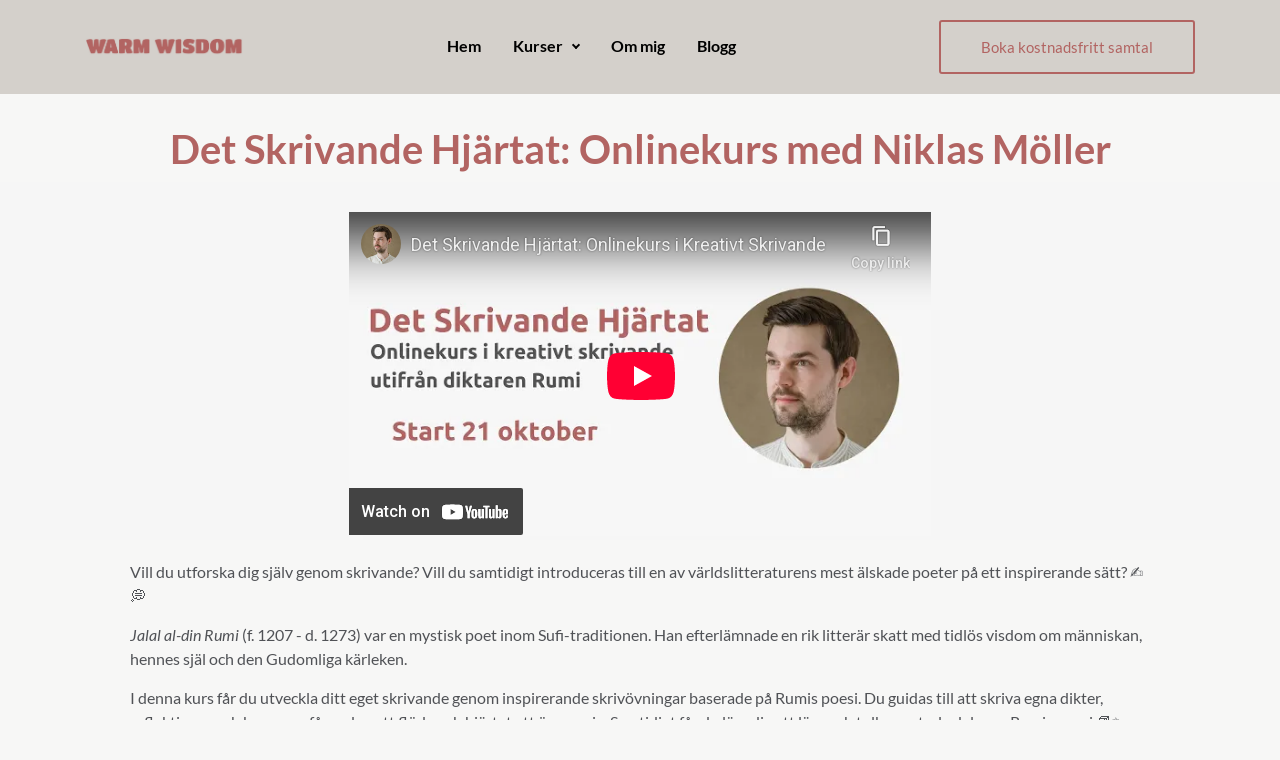

--- FILE ---
content_type: text/html; charset=utf-8
request_url: https://www.warmwisdom.online/kurs
body_size: 156840
content:
<!DOCTYPE html>
<html lang="en"><head><title>Niklas Möller - Warm Wisdom</title>


    <link rel="shortcut icon" type="image/png" href="https://storage.mlcdn.com/account_image/360057/c2uVUFnWo0JJnwPii2vUQyfRxVVsri5m07wu9X71.png">




<meta name="keywords" content="Skrivande, Läkande skrivande, Rumi, Skriva från hjärtat, Reflekterande skrivande, Warm Wisdom, Niklas Möller, Skriva poesi, Skrivkurs, Skrivarkurs">
<meta name="description" content="Niklas Möller erbjuder kurser och utbildningar inom kreativt och läkande skrivande.">

    <meta name="robots" content="index, follow">


<meta property="og:type" content="website">
<meta property="og:url" content="https://warmwisdom.online/kurs">


<meta name="twitter:card" content="summary_large_image">


    <meta charset="utf-8">
<meta http-equiv="X-UA-Compatible" content="IE=edge">
<meta name="viewport" content="width=device-width, initial-scale=1">
















    
    

<link rel="stylesheet" href="https://assets.mlcdn.com/ml/bootstrap/css/bootstrap-4.6.2.min.css">


<script src="https://assets.mlcdn.com/ml/jquery/jquery-3.7.1.min.js"></script>
<script src="https://cdnjs.cloudflare.com/ajax/libs/popper.js/1.14.7/umd/popper.min.js" integrity="sha384-UO2eT0CpHqdSJQ6hJty5KVphtPhzWj9WO1clHTMGa3JDZwrnQq4sF86dIHNDz0W1" crossorigin="anonymous"></script>
<script src="https://assets.mlcdn.com/ml/bootstrap/js/bootstrap-4.6.2.min.js"></script>

<script src="https://assets.mlcdn.com/ml/fontawesome/v5.10.2/js/0f54bd8811.js"></script>



  
  



<style type="text/css">@import url("https://assets.mlcdn.com/fonts.css?version=1766132");</style>


<script src="https://cdnjs.cloudflare.com/ajax/libs/baguettebox.js/1.11.0/baguetteBox.min.js"></script>
<link rel="stylesheet" href="https://cdnjs.cloudflare.com/ajax/libs/baguettebox.js/1.11.0/baguetteBox.min.css">

<script>
  (function($) {
    window.addEventListener('DOMContentLoaded', function() {
        $('.ml-gallery').length && baguetteBox && baguetteBox.run('.ml-gallery');
    })
  })(jQuery);
</script>

<script src="https://assets.mlcdn.com/ml/moment/moment.min.js"></script>
<script src="https://assets.mlcdn.com/ml/moment-timezone/moment-timezone-with-data.min.js"></script>

<script>
  var previousTimeZone = [];
  var updatingTimer = false;

	function timers(newDate) {
    updatingTimer = true;

		setTimeout(function(){
			$('.countdown').each(function() {
        var id = $(this).attr('id');
        var selected_zone = $(this).attr('data-zone');
        var zone = $(this).attr('data-' + selected_zone);

        if (typeof previousTimeZone[id] === 'undefined') {
          previousTimeZone[id] = zone;
        }

        // init countdown timer || || endTime changed || zone changed
        if(!$(this).data('countdown-bound') || newDate || previousTimeZone[id] !== zone) {
          previousTimeZone[id] = zone;
          $(this).data('countdown-bound', true);

          var endTime = newDate || $(this).attr('data-date');
          var endTimeUTC = getUTC(endTime, zone);

          initializeClock(id, endTimeUTC);
        }

			});
      updatingTimer = false;
		});
	}

	function getUTC(endTime, zone){
	  var moment = window.moment;
    try {
      moment = window.top && window.top.moment;
    } catch (err) { }
    var format = 'YYYY-MM-DD HH:mm:ss';
    if (moment.tz && zone) {
      var date = moment.tz(endTime, zone);
      date = date.tz ? date.tz("UTC") : date;
    } else {
      var date = moment(endTime, format);
      date = (zone && date.tz) ? date.tz(zone) : date;
    }
    return date.format(format);
  }

	$(document).ready(function () {
		timers();

        const observer = new MutationObserver((mutations) => {
            mutations.forEach((mutation) => {
                if (!updatingTimer && mutation.type === 'childList') {
                    timers();
                }
            });
        });

        observer.observe(document.body, {
            childList: true, // Monitor additions/removals of child elements
            subtree: true,   // Include all descendants of the body
        });
	});

	function getTimeRemaining(endtime) {
        endtime = endtime.replace(' ', 'T') + 'Z';
        var currentTime = new Date();
        var currentUTC = Date.parse(currentTime.toUTCString());
        if (!endtime || Number.isNaN(Date.parse(endtime))) {
            endtime = currentUTC;
        }
        var t = Date.parse(endtime) - currentUTC;
		var seconds = Math.floor((t / 1000) % 60);
		var minutes = Math.floor((t / 1000 / 60) % 60);
		var hours = Math.floor((t / (1000 * 60 * 60)) % 24);
		var days = Math.floor(t / (1000 * 60 * 60 * 24));
		return {
			'total': t,
			'days': days,
			'hours': hours,
			'minutes': minutes,
			'seconds': seconds
		};
	}

	function initializeClock (id, endtime) {
		var clock = document.getElementById(id);
		var daysSpan = clock.querySelector('.days');
		var hoursSpan = clock.querySelector('.hours');
		var minutesSpan = clock.querySelector('.minutes');
		var secondsSpan = clock.querySelector('.seconds');

		function updateClock() {
			var t = getTimeRemaining(endtime);

			daysSpan.innerHTML = t.days;
			hoursSpan.innerHTML = ('0' + t.hours).slice(-2);
			minutesSpan.innerHTML = ('0' + t.minutes).slice(-2);
			secondsSpan.innerHTML = ('0' + t.seconds).slice(-2);

			if (t.total <= 0) {
				daysSpan.innerHTML = '00';
				hoursSpan.innerHTML = '00';
				minutesSpan.innerHTML = '00';
				secondsSpan.innerHTML = '00';
			}
		}

		updateClock();

		if (window['timerinterval' + id]) {
			clearInterval(window['timerinterval' + id]);
		}

		window['timerinterval' + id] = setInterval(updateClock, 1000);
	}
</script>



  <style type="text/css">
      .ml-notification {
        text-align: center;
        margin-bottom: 0;
        border-radius: 0;
      background-color: #eeeeee;
      border-bottom: 1px solid #cccccc;
      padding-top: 8px;
      padding-bottom: 8px;
      z-index: 1000;
      }
      .ml-notification.box {
        position: fixed;
        bottom: 20px;
        left: 20px;
        right: auto;
        flex-direction: column;
        display: flex;
        max-width: 340px;
        border-radius: 4px;
      border: 1px solid #cccccc;
      }
      .ml-notification.box.right {
        right: 20px;
        left: auto;
      }
            @media only screen and (max-width: 480px) {
        .ml-notification.box {
          bottom: 0;
          left: 0;
          right: 0;
          max-width: 100%;
          border-radius: 0!important;
        }
      }
      .ml-notification.bottom {
        position: fixed;
        bottom: 0;
        left: 0;
        right: 0;
        top:auto;
        z-index: 1;
      }
      
      /* Text and link */
      .ml-notification .text-block {
        padding: 6px 0;
      }
      .ml-notification .text-block p {
      font-family: 'Lato', Arial, Helvetica, sans-serif;
      color: #505256;
      font-size: 14px;
      line-height: 21px;
      margin-bottom: 10px;
      }
      .ml-notification .text-block p:last-child {
        margin-bottom: 0;
      }
      .ml-notification .text-block p a {
      color: #505256;
      text-decoration: underline;
      }

      /* Button */
      .ml-notification .button-block {
        padding: 2px 0;
      }
      .ml-notification .button-block .btn-one {
        width: auto;
        display: inline-block;
      font-family:'Lato', Arial, Helvetica, sans-serif;
      background-color:#b26462;
      font-size:14px;
      
      
      
      
      color:#ffffff;
      border-radius:3px;
      padding:5px 15px!important;
      font-weight: normal; font-style: normal; text-decoration: none;
      }
      .ml-notification .button-block .btn-one:hover, .ml-notification .button-block .btn-one:focus, .ml-notification .button-block .btn-one:active, .ml-notification .button-block .btn-one:active:hover {
      background-color:#a52834;
      
      
      
      
      color:#ffffff;
      font-weight: normal; font-style: normal; text-decoration: none;
      }

      /* Button 2 */

      .ml-notification .button-block .btn-two {
        width: auto;
        display: inline-block;
      font-family:'Lato', Arial, Helvetica, sans-serif;
      background-color:#b26462;
      font-size:14px;
      border-top:1px solid #b26462;
      border-bottom:1px solid #b26462;
      border-left:1px solid #b26462;
      border-right:1px solid #b26462;
      color:#ffffff;
      border-radius:3px;
      padding:5px 15px!important;
      font-weight: normal; font-style: normal; text-decoration: none;
      }
      .ml-notification .button-block .btn-two:hover, .ml-notification .button-block .btn-two:focus, .ml-notification .button-block .btn-two:active, .ml-notification .button-block .btn-two:active:hover {
      background-color:#b26462;
      border-top:1px solid #000000;
      border-bottom:1px solid #000000;
      border-left:1px solid #000000;
      border-right:1px solid #000000;
      color:#ffffff;
      font-weight: normal; font-style: normal; text-decoration: none;
      }
    </style><style>
      /* BS fix for too big height */
      .flex-column .col-1, .flex-column .col-2, .flex-column .col-3, .flex-column .col-4, .flex-column .col-5, .flex-column .col-6, .flex-column .col-7, .flex-column .col-8, .flex-column .col-9, .flex-column .col-10, .flex-column .col-11, .flex-column .col-12  {
        flex-basis: auto;
      }
    </style><style>

      .skip-link {
        background: #007bff;
        height: 30px;
        left: 50%;
        padding: 8px;
        position: absolute;
        transform: translateY(-1000%);
        transition: transform 0.3s;
        color: #ffffff;
        text-decoration: none;
      }

      .skip-link:focus {
        transform: translateY(-50%);
      }

      .navbar-toggler {
        color: rgba(0, 0, 0, 0) !important;
        border-color: rgba(0, 0, 0, 0) !important;
      }

      .navbar-toggler-icon {
        background-image: none !important;
      }

      .navbar-toggler-icon {
        background-image: none;
      border-bottom: 1px solid #000000;
      height: 17px;
      position: relative;
      transition: all 300ms linear;
      width: 24px;
      }

      .navbar-toggler-icon:after,
      .navbar-toggler-icon:before {
      background-color: #000000;
      content: '';
      height: 1px;
      left: 0;
      position: absolute;
      top: 0;
      transition: all 300ms linear;
      width: 24px;
      z-index: 2;
      }

      .navbar-toggler-icon:after {
        top: 8px;
      }

      .navbar-toggler[aria-expanded="true"] .navbar-toggler-icon:after {
        transform: rotate(45deg);
      }

      .navbar-toggler[aria-expanded="true"] .navbar-toggler-icon:before {
        transform: translateY(8px) rotate(-45deg);
      }

      .navbar-toggler[aria-expanded="true"] .navbar-toggler-icon {
        border-color: transparent;
      }

      a.mobile-search {
        font-size: 18px;
        color: #000000;
        margin-top: 4px;
      }

    </style><style>

      button:focus {
        outline: none;
      }

      /*header.active {*/
      /*  background: transparent;*/
      /*}*/
      header {
      padding-top: 20px;
      padding-bottom: 20px;
      background-color: #d4d0cb;
      border-bottom: 0px solid  #cccccc;
      -webkit-transition : all 0.3s ease-out;
      transition : all 0.3s ease-out;
      box-shadow: none;
      position: relative;
      z-index: 1;
      }

      header .navbar {
        padding: 0;
        -webkit-transition: all 0.3s ease-out;
        transition: all 0.3s ease-out;
      }

      header .navbar .navbar-brand img {
      height: 20px;
      }

      @media (min-width: 768px) {

        header .navbar-nav .nav-item {
          padding-left: 16px;
          padding-right:  16px;
        }

        header .navbar-nav .nav-item:first-child {
          padding-left: 0;
        }

        header .navbar-nav .nav-item:last-child {
          padding-right: 0;
        }

      }

      header .navbar .nav-item a.dropdown-toggle {
          white-space: normal;
      }

      header .navbar .nav-item a.dropdown-toggle:after {
        border: solid #000000!important;
        border-width: 0 2px 2px 0!important;
        vertical-align: 0.2em;
        padding: 2px!important;
        transform: rotate(45deg);
        -webkit-transform: rotate(45deg);
        margin-left: 10px;
        transition: transform 0.3s;
        color: #000000!important;
      }

      header .navbar .nav-item a.dropdown-toggle:hover:after {
        vertical-align: 0.15em;
        transform: rotate(-135deg)!important;
        -webkit-transform: rotate(-135deg)!important;
        border-color: #b26462!important;
      }

      header .navbar .nav-item .dropdown-menu {
        border: 1px solid rgba(241, 241, 241, 0.5);
        border: 1px solid #00000030!important;
        margin-top: 0px;
        margin-left: -3px;
        box-shadow: 0 0 10px rgba(0,0,0,0.1);
        min-width: 200px;
        background: #d4d0cb;
        left: 16px;
      }

      header .navbar .nav-item:first-child .dropdown-menu {
        left: 0px!important;
      }

      header .navbar .nav-item .dropdown-menu a {
        border-bottom: none!important;
        padding: .5rem 1.5rem;
        font-size: 15px!important;
      }

      header .navbar .nav-item .dropdown-menu a:hover {
        border-bottom: none;
        color: #b26462!important;
        background: #b2646230!important;
      }

      header .navbar .nav-item a {

      font-family: 'Lato', Arial, Helvetica, sans-serif;
      color: #000000!important;
      font-size: 16px!important;
      -webkit-transition : all 0.3s ease-out;
      transition : all 0.3s ease-out;
      border-bottom: 3px solid rgba(225,225,225,0);
      font-weight: bold; font-style: normal; text-decoration: none;

      }

      header .navbar .nav-item a:hover {

      color: #b26462!important;
      -webkit-transition : all 0.3s ease-out;
      transition : all 0.3s ease-out;
      border-bottom: 3px solid #b26462;

      }

      header .navbar .nav-item a.active-page{
        font-weight: bold !important;
      }

      header .navbar .btn-block {
        width: auto;
        display: inline-block;
      font-family:'Lato', Arial, Helvetica, sans-serif;
      background-color:;
      font-size:15px;
      border-top:2px solid #b26462;
      border-bottom:2px solid #b26462;
      border-left:2px solid #b26462;
      border-right:2px solid #b26462;
      color:#B26462;
      border-radius:3px;
      padding:14px 40px!important;
      font-weight: normal; font-style: normal; text-decoration: none;
      }

      header .navbar .btn-block:hover,
      header .navbar .btn-block:focus,
      header .navbar .btn-block:active,
      header .navbar .btn-block:active:hover {
      background-color:#B26462;
      border-top:2px solid #B26462;
      border-bottom:2px solid #B26462;
      border-left:2px solid #B26462;
      border-right:2px solid #B26462;
      color:#ffffff;
      font-weight: normal; font-style: normal; text-decoration: none;
      }

      @media (max-width: 767px) {


        body header {
          width: 100%;
          min-height: 1%;
          z-index: 20;
        }

        body header {
          width: 100%;
          min-height: 100%!important;
          height: 100%;
          max-height: 100vh;
          overflow-y: scroll;
          background: #d4d0cb;
        }

        .navbar-light .navbar-nav .nav-link {
          text-align: left;
          border-bottom: none!important;
          width:100%;
        }

        header .navbar .nav-item .dropdown-menu {
          border: none!important;
          margin-left: 0px!important;
          box-shadow: none!important;
          min-width: 100%!important;
          background: none!important;
          display: block!important;
          padding: 0;
        }

        header .navbar .nav-item a.dropdown-toggle:hover:after {
          transform: rotate(45deg)!important;
          vertical-align: 0.2em!important;
        }

        header .navbar .nav-item .dropdown-menu a {
          color: #000000!important;
        }

        header .navbar .nav-item .dropdown-menu a:hover {
          background: none!important;
        }

      }

      @media (max-width: 768px) {
        body header {
          max-height: 100vh;
          overflow-y: scroll;
          scrollbar-width: none;
          -ms-overflow-style: none;
        }
        body header::-webkit-scrollbar {
          width: 0;
          background: transparent;

        }
      }
    </style><style type="text/css">

  .container-fluid.ml-lp-44 {

    padding-bottom: 0px;
    padding-top: 30px;
    background-color: #f7f7f6;

  }

</style><style type="text/css">
  .ml-lp-44 h1 {
    font-family: 'Lato', Arial, Helvetica, sans-serif;
    color:#b26462;
    font-size:50px;
    letter-spacing: 0px;
    line-height: 125%!important;
    font-weight: bold; font-style: normal; text-decoration: none;;
  }
  .ml-lp-44 h2 {
    font-family: 'Lato', Arial, Helvetica, sans-serif;
    color:#b26462;
    font-size:40px;
    letter-spacing: 0px;
    line-height: 125%!important;
    font-weight: bold; font-style: normal; text-decoration: none;;
  }
  .ml-lp-44 h3 {
    font-family: 'Lato', Arial, Helvetica, sans-serif;
    color:#b26462;
    font-size:30px;
    letter-spacing: 0px;
    line-height: 125%!important;
  }
  .ml-lp-44 blockquote {
    font-family: 'Lato', Arial, Helvetica, sans-serif;
    color: #505256;
    font-size: 16px;
    margin: 0 0 15px 0;
    padding-left: 1em;
    border-left: 0.2em solid #505256;
  }
  .ml-lp-44 blockquote:before,
  .ml-lp-44 blockquote:after {
    content: '\201C';
    font-family: 'Lato', Arial, Helvetica, sans-serif;
    color: #505256;
  }
  .ml-lp-44 blockquote:after {
    content: '\201D';
  }
  .ml-lp-44 p,
  .ml-lp-44 ul,
  .ml-lp-44 ol {
    font-family: 'Lato', Arial, Helvetica, sans-serif;
    color: #505256;
    font-size: 16px;
    margin: 0 0 15px 0;
    line-height: 150%!important;
  }
  .ml-lp-44 p:last-child,
  .ml-lp-44 ul:last-child,
  .ml-lp-44 ol:last-child {
    margin-bottom: 0;
  }
  .ml-lp-44 p a,
  .ml-lp-44 ul a,
  .ml-lp-44 ol a {
    font-family: 'Lato', Arial, Helvetica, sans-serif;
    color: #505256;
    text-decoration: underline;
  }

  @media (max-width: 768px) {
    .ml-lp-44 p,
    .ml-lp-44 ul,
    .ml-lp-44 ol {
      font-size: 16px!important;
    }
    .ml-lp-44 h1 {
      font-size: 28px!important;
    }
    .ml-lp-44 h2 {
      font-size: 24px!important;
    }
    .ml-lp-44 h3 {
      font-size: 20px!important;
    }
  }
</style><style type="text/css">
          .image-block-48 img {
                                      max-width: 100%;
                                    }
        </style><style type="text/css">

  .container-fluid.ml-lp-47 {

    padding-bottom: 0px;
    padding-top: 30px;
    background-color: #f6f6f6;

  }

</style><style type="text/css">
  .ml-lp-47 h1 {
    font-family: 'Lato', Arial, Helvetica, sans-serif;
    color:#b26462;
    font-size:50px;
    letter-spacing: 0px;
    line-height: 125%!important;
    font-weight: bold; font-style: normal; text-decoration: none;;
  }
  .ml-lp-47 h2 {
    font-family: 'Lato', Arial, Helvetica, sans-serif;
    color:#b26462;
    font-size:40px;
    letter-spacing: 0px;
    line-height: 125%!important;
    font-weight: bold; font-style: normal; text-decoration: none;;
  }
  .ml-lp-47 h3 {
    font-family: 'Lato', Arial, Helvetica, sans-serif;
    color:#b26462;
    font-size:30px;
    letter-spacing: 0px;
    line-height: 125%!important;
  }
  .ml-lp-47 blockquote {
    font-family: 'Lato', Arial, Helvetica, sans-serif;
    color: #505256;
    font-size: 16px;
    margin: 0 0 15px 0;
    padding-left: 1em;
    border-left: 0.2em solid #505256;
  }
  .ml-lp-47 blockquote:before,
  .ml-lp-47 blockquote:after {
    content: '\201C';
    font-family: 'Lato', Arial, Helvetica, sans-serif;
    color: #505256;
  }
  .ml-lp-47 blockquote:after {
    content: '\201D';
  }
  .ml-lp-47 p,
  .ml-lp-47 ul,
  .ml-lp-47 ol {
    font-family: 'Lato', Arial, Helvetica, sans-serif;
    color: #505256;
    font-size: 16px;
    margin: 0 0 15px 0;
    line-height: 150%!important;
  }
  .ml-lp-47 p:last-child,
  .ml-lp-47 ul:last-child,
  .ml-lp-47 ol:last-child {
    margin-bottom: 0;
  }
  .ml-lp-47 p a,
  .ml-lp-47 ul a,
  .ml-lp-47 ol a {
    font-family: 'Lato', Arial, Helvetica, sans-serif;
    color: #505256;
    text-decoration: underline;
  }

  @media (max-width: 768px) {
    .ml-lp-47 p,
    .ml-lp-47 ul,
    .ml-lp-47 ol {
      font-size: 16px!important;
    }
    .ml-lp-47 h1 {
      font-size: 28px!important;
    }
    .ml-lp-47 h2 {
      font-size: 24px!important;
    }
    .ml-lp-47 h3 {
      font-size: 20px!important;
    }
  }
</style><style type="text/css">
  .ml-lp-47 .button-block .btn-block {
    width: auto;
    display: inline-block;
    font-family:'Lato', Arial, Helvetica, sans-serif;
    background-color:#b26462;
    font-size:14px;
    
    
    
    
    color:#ffffff;
    border-radius:3px;
    padding:14px 40px!important;
  font-weight: normal; font-style: normal; text-decoration: none;
  }
  .ml-lp-47 .button-block .btn-block:hover,
  .ml-lp-47 .button-block .btn-block:focus,
  .ml-lp-47 .button-block .btn-block:active,
  .ml-lp-47 .button-block .btn-block:active:hover {
    background-color:#a52834;
    
    
    
    
    color:#ffffff;
    font-weight: normal; font-style: normal; text-decoration: none;
  }
  .ml-lp-47 .button2-block .btn-block {
    width: auto;
    display: inline-block;
    font-family:'Lato', Arial, Helvetica, sans-serif;
    background-color:#ffffff;
    font-size:14px;
    border-top:1px solid #000c77;
    border-bottom:1px solid #000c77;
    border-left:1px solid #000c77;
    border-right:1px solid #000c77;
    color:#000c77;
    border-radius:3px;
    padding:14px 40px!important;
    font-weight: normal; font-style: normal; text-decoration: none;
  }
  .ml-lp-47 .button2-block .btn-block:hover,
  .ml-lp-47 .button2-block .btn-block:focus,
  .ml-lp-47 .button2-block .btn-block:active,
  .ml-lp-47 .button2-block .btn-block:active:hover {
    background-color:#000c77;
    border-top:1px solid #000c77;
    border-bottom:1px solid #000c77;
    border-left:1px solid #000c77;
    border-right:1px solid #000c77;
    color:#ffffff;
    font-weight: normal; font-style: normal; text-decoration: none;
  }
  @media (max-width: 768px) {
    .ml-lp-47 .button-block .btn-block {
      width: 100%!important;
    }
  .ml-lp-47 .button2-block .btn-block {
      width: 100%!important;
    }
  }
</style><style type="text/css">

  .container-fluid.ml-lp-53 {

    padding-bottom: 0px;
    padding-top: 20px;
    background-color: #f7f7f6;

  }

</style><style type="text/css">
  .ml-lp-53 h1 {
    font-family: 'Lato', Arial, Helvetica, sans-serif;
    color:#b26462;
    font-size:50px;
    letter-spacing: 0px;
    line-height: 125%!important;
    font-weight: bold; font-style: normal; text-decoration: none;;
  }
  .ml-lp-53 h2 {
    font-family: 'Lato', Arial, Helvetica, sans-serif;
    color:#b26462;
    font-size:40px;
    letter-spacing: 0px;
    line-height: 125%!important;
    font-weight: bold; font-style: normal; text-decoration: none;;
  }
  .ml-lp-53 h3 {
    font-family: 'Lato', Arial, Helvetica, sans-serif;
    color:#b26462;
    font-size:30px;
    letter-spacing: 0px;
    line-height: 125%!important;
  }
  .ml-lp-53 blockquote {
    font-family: 'Lato', Arial, Helvetica, sans-serif;
    color: #505256;
    font-size: 16px;
    margin: 0 0 15px 0;
    padding-left: 1em;
    border-left: 0.2em solid #505256;
  }
  .ml-lp-53 blockquote:before,
  .ml-lp-53 blockquote:after {
    content: '\201C';
    font-family: 'Lato', Arial, Helvetica, sans-serif;
    color: #505256;
  }
  .ml-lp-53 blockquote:after {
    content: '\201D';
  }
  .ml-lp-53 p,
  .ml-lp-53 ul,
  .ml-lp-53 ol {
    font-family: 'Lato', Arial, Helvetica, sans-serif;
    color: #505256;
    font-size: 16px;
    margin: 0 0 15px 0;
    line-height: 150%!important;
  }
  .ml-lp-53 p:last-child,
  .ml-lp-53 ul:last-child,
  .ml-lp-53 ol:last-child {
    margin-bottom: 0;
  }
  .ml-lp-53 p a,
  .ml-lp-53 ul a,
  .ml-lp-53 ol a {
    font-family: 'Lato', Arial, Helvetica, sans-serif;
    color: #505256;
    text-decoration: underline;
  }

  @media (max-width: 768px) {
    .ml-lp-53 p,
    .ml-lp-53 ul,
    .ml-lp-53 ol {
      font-size: 16px!important;
    }
    .ml-lp-53 h1 {
      font-size: 28px!important;
    }
    .ml-lp-53 h2 {
      font-size: 24px!important;
    }
    .ml-lp-53 h3 {
      font-size: 20px!important;
    }
  }
</style><style type="text/css">
          .image-block-58 img {
                                      max-width: 100%;
                                    }
        </style><style type="text/css">

  .ml-lp-57 .card,
  .ml-lp-57 .card.card-57 {

    background-color: #ffffff;
    background-image: none;
    background-position: center top;
    background-repeat: no-repeat;
    background-size: cover;
    border: 1px solid #dddddd;
    border-radius: 4px;

  }

  .ml-lp-57 .card .card-body,
  .ml-lp-57 .card.card-57 .card-body {

    padding: 1.75rem;

  }

  .ml-lp-57 .card.card-large .card-body,
  .ml-lp-57 .card.card-57.card-large .card-body {

    padding: 3rem;

  }

  .ml-lp-57 .card .card-body.with-image,
  .ml-lp-57 .card.card-57 .card-body.with-image {

    padding: 0.75rem 1.75rem 1.75rem 1.75rem;

  }

  .ml-lp-57 .card.card-large .card-body.with-image,
  .ml-lp-57 .card.card-57.card-large .card-body.with-image {

    padding: 1rem 3rem 3rem 3rem;

  }

  .ml-lp-57 .card .card-image-spacing {

    padding: 1.75rem 1.75rem 0 1.75rem;

  }

  .ml-lp-57 .card.card-large .card-image-spacing {

    padding: 3rem 3rem 0 3rem;

  }


</style><style type="text/css">
  .ml-lp-57 h1 {
    font-family: 'Lato', Arial, Helvetica, sans-serif;
    color:#b26462;
    font-size:50px;
    letter-spacing: 0px;
    line-height: 125%!important;
    font-weight: bold; font-style: normal; text-decoration: none;;
  }
  .ml-lp-57 h2 {
    font-family: 'Lato', Arial, Helvetica, sans-serif;
    color:#b26462;
    font-size:40px;
    letter-spacing: 0px;
    line-height: 125%!important;
    font-weight: bold; font-style: normal; text-decoration: none;;
  }
  .ml-lp-57 h3 {
    font-family: 'Lato', Arial, Helvetica, sans-serif;
    color:#b26462;
    font-size:30px;
    letter-spacing: 0px;
    line-height: 125%!important;
  }
  .ml-lp-57 blockquote {
    font-family: 'Lato', Arial, Helvetica, sans-serif;
    color: #505256;
    font-size: 16px;
    margin: 0 0 15px 0;
    padding-left: 1em;
    border-left: 0.2em solid #505256;
  }
  .ml-lp-57 blockquote:before,
  .ml-lp-57 blockquote:after {
    content: '\201C';
    font-family: 'Lato', Arial, Helvetica, sans-serif;
    color: #505256;
  }
  .ml-lp-57 blockquote:after {
    content: '\201D';
  }
  .ml-lp-57 p,
  .ml-lp-57 ul,
  .ml-lp-57 ol {
    font-family: 'Lato', Arial, Helvetica, sans-serif;
    color: #505256;
    font-size: 16px;
    margin: 0 0 15px 0;
    line-height: 150%!important;
  }
  .ml-lp-57 p:last-child,
  .ml-lp-57 ul:last-child,
  .ml-lp-57 ol:last-child {
    margin-bottom: 0;
  }
  .ml-lp-57 p a,
  .ml-lp-57 ul a,
  .ml-lp-57 ol a {
    font-family: 'Lato', Arial, Helvetica, sans-serif;
    color: #505256;
    text-decoration: underline;
  }

  @media (max-width: 768px) {
    .ml-lp-57 p,
    .ml-lp-57 ul,
    .ml-lp-57 ol {
      font-size: 16px!important;
    }
    .ml-lp-57 h1 {
      font-size: 28px!important;
    }
    .ml-lp-57 h2 {
      font-size: 24px!important;
    }
    .ml-lp-57 h3 {
      font-size: 20px!important;
    }
  }
</style><style type="text/css">
  .ml-lp-57 .button-block .btn-block {
    width: auto;
    display: inline-block;
    font-family:'Lato', Arial, Helvetica, sans-serif;
    background-color:#b26462;
    font-size:14px;
    
    
    
    
    color:#ffffff;
    border-radius:3px;
    padding:14px 40px!important;
  font-weight: normal; font-style: normal; text-decoration: none;
  }
  .ml-lp-57 .button-block .btn-block:hover,
  .ml-lp-57 .button-block .btn-block:focus,
  .ml-lp-57 .button-block .btn-block:active,
  .ml-lp-57 .button-block .btn-block:active:hover {
    background-color:#a52834;
    
    
    
    
    color:#ffffff;
    font-weight: normal; font-style: normal; text-decoration: none;
  }
  .ml-lp-57 .button2-block .btn-block {
    width: auto;
    display: inline-block;
    font-family:'Lato', Arial, Helvetica, sans-serif;
    background-color:#ffffff;
    font-size:14px;
    border-top:1px solid #000c77;
    border-bottom:1px solid #000c77;
    border-left:1px solid #000c77;
    border-right:1px solid #000c77;
    color:#000c77;
    border-radius:3px;
    padding:14px 40px!important;
    font-weight: normal; font-style: normal; text-decoration: none;
  }
  .ml-lp-57 .button2-block .btn-block:hover,
  .ml-lp-57 .button2-block .btn-block:focus,
  .ml-lp-57 .button2-block .btn-block:active,
  .ml-lp-57 .button2-block .btn-block:active:hover {
    background-color:#000c77;
    border-top:1px solid #000c77;
    border-bottom:1px solid #000c77;
    border-left:1px solid #000c77;
    border-right:1px solid #000c77;
    color:#ffffff;
    font-weight: normal; font-style: normal; text-decoration: none;
  }
  @media (max-width: 768px) {
    .ml-lp-57 .button-block .btn-block {
      width: 100%!important;
    }
  .ml-lp-57 .button2-block .btn-block {
      width: 100%!important;
    }
  }
</style><style type="text/css">
          .image-block-63 img {
                                      max-width: 100%;
                                    }
        </style><style type="text/css">

  .ml-lp-62 .card,
  .ml-lp-62 .card.card-62 {

    background-color: #ffffff;
    background-image: none;
    background-position: center top;
    background-repeat: no-repeat;
    background-size: cover;
    border: 1px solid #dddddd;
    border-radius: 4px;

  }

  .ml-lp-62 .card .card-body,
  .ml-lp-62 .card.card-62 .card-body {

    padding: 1.75rem;

  }

  .ml-lp-62 .card.card-large .card-body,
  .ml-lp-62 .card.card-62.card-large .card-body {

    padding: 3rem;

  }

  .ml-lp-62 .card .card-body.with-image,
  .ml-lp-62 .card.card-62 .card-body.with-image {

    padding: 0.75rem 1.75rem 1.75rem 1.75rem;

  }

  .ml-lp-62 .card.card-large .card-body.with-image,
  .ml-lp-62 .card.card-62.card-large .card-body.with-image {

    padding: 1rem 3rem 3rem 3rem;

  }

  .ml-lp-62 .card .card-image-spacing {

    padding: 1.75rem 1.75rem 0 1.75rem;

  }

  .ml-lp-62 .card.card-large .card-image-spacing {

    padding: 3rem 3rem 0 3rem;

  }


</style><style type="text/css">
  .ml-lp-62 h1 {
    font-family: 'Lato', Arial, Helvetica, sans-serif;
    color:#b26462;
    font-size:50px;
    letter-spacing: 0px;
    line-height: 125%!important;
    font-weight: bold; font-style: normal; text-decoration: none;;
  }
  .ml-lp-62 h2 {
    font-family: 'Lato', Arial, Helvetica, sans-serif;
    color:#b26462;
    font-size:40px;
    letter-spacing: 0px;
    line-height: 125%!important;
    font-weight: bold; font-style: normal; text-decoration: none;;
  }
  .ml-lp-62 h3 {
    font-family: 'Lato', Arial, Helvetica, sans-serif;
    color:#b26462;
    font-size:30px;
    letter-spacing: 0px;
    line-height: 125%!important;
  }
  .ml-lp-62 blockquote {
    font-family: 'Lato', Arial, Helvetica, sans-serif;
    color: #505256;
    font-size: 16px;
    margin: 0 0 15px 0;
    padding-left: 1em;
    border-left: 0.2em solid #505256;
  }
  .ml-lp-62 blockquote:before,
  .ml-lp-62 blockquote:after {
    content: '\201C';
    font-family: 'Lato', Arial, Helvetica, sans-serif;
    color: #505256;
  }
  .ml-lp-62 blockquote:after {
    content: '\201D';
  }
  .ml-lp-62 p,
  .ml-lp-62 ul,
  .ml-lp-62 ol {
    font-family: 'Lato', Arial, Helvetica, sans-serif;
    color: #505256;
    font-size: 16px;
    margin: 0 0 15px 0;
    line-height: 150%!important;
  }
  .ml-lp-62 p:last-child,
  .ml-lp-62 ul:last-child,
  .ml-lp-62 ol:last-child {
    margin-bottom: 0;
  }
  .ml-lp-62 p a,
  .ml-lp-62 ul a,
  .ml-lp-62 ol a {
    font-family: 'Lato', Arial, Helvetica, sans-serif;
    color: #505256;
    text-decoration: underline;
  }

  @media (max-width: 768px) {
    .ml-lp-62 p,
    .ml-lp-62 ul,
    .ml-lp-62 ol {
      font-size: 16px!important;
    }
    .ml-lp-62 h1 {
      font-size: 28px!important;
    }
    .ml-lp-62 h2 {
      font-size: 24px!important;
    }
    .ml-lp-62 h3 {
      font-size: 20px!important;
    }
  }
</style><style type="text/css">
  .ml-lp-62 .button-block .btn-block {
    width: auto;
    display: inline-block;
    font-family:'Lato', Arial, Helvetica, sans-serif;
    background-color:#b26462;
    font-size:14px;
    
    
    
    
    color:#ffffff;
    border-radius:3px;
    padding:14px 40px!important;
  font-weight: normal; font-style: normal; text-decoration: none;
  }
  .ml-lp-62 .button-block .btn-block:hover,
  .ml-lp-62 .button-block .btn-block:focus,
  .ml-lp-62 .button-block .btn-block:active,
  .ml-lp-62 .button-block .btn-block:active:hover {
    background-color:#a52834;
    
    
    
    
    color:#ffffff;
    font-weight: normal; font-style: normal; text-decoration: none;
  }
  .ml-lp-62 .button2-block .btn-block {
    width: auto;
    display: inline-block;
    font-family:'Lato', Arial, Helvetica, sans-serif;
    background-color:#ffffff;
    font-size:14px;
    border-top:1px solid #000c77;
    border-bottom:1px solid #000c77;
    border-left:1px solid #000c77;
    border-right:1px solid #000c77;
    color:#000c77;
    border-radius:3px;
    padding:14px 40px!important;
    font-weight: normal; font-style: normal; text-decoration: none;
  }
  .ml-lp-62 .button2-block .btn-block:hover,
  .ml-lp-62 .button2-block .btn-block:focus,
  .ml-lp-62 .button2-block .btn-block:active,
  .ml-lp-62 .button2-block .btn-block:active:hover {
    background-color:#000c77;
    border-top:1px solid #000c77;
    border-bottom:1px solid #000c77;
    border-left:1px solid #000c77;
    border-right:1px solid #000c77;
    color:#ffffff;
    font-weight: normal; font-style: normal; text-decoration: none;
  }
  @media (max-width: 768px) {
    .ml-lp-62 .button-block .btn-block {
      width: 100%!important;
    }
  .ml-lp-62 .button2-block .btn-block {
      width: 100%!important;
    }
  }
</style><style type="text/css">
          .image-block-68 img {
                                      max-width: 100%;
                                    }
        </style><style type="text/css">

  .ml-lp-67 .card,
  .ml-lp-67 .card.card-67 {

    background-color: #ffffff;
    background-image: none;
    background-position: center top;
    background-repeat: no-repeat;
    background-size: cover;
    border: 1px solid #dddddd;
    border-radius: 4px;

  }

  .ml-lp-67 .card .card-body,
  .ml-lp-67 .card.card-67 .card-body {

    padding: 1.75rem;

  }

  .ml-lp-67 .card.card-large .card-body,
  .ml-lp-67 .card.card-67.card-large .card-body {

    padding: 3rem;

  }

  .ml-lp-67 .card .card-body.with-image,
  .ml-lp-67 .card.card-67 .card-body.with-image {

    padding: 0.75rem 1.75rem 1.75rem 1.75rem;

  }

  .ml-lp-67 .card.card-large .card-body.with-image,
  .ml-lp-67 .card.card-67.card-large .card-body.with-image {

    padding: 1rem 3rem 3rem 3rem;

  }

  .ml-lp-67 .card .card-image-spacing {

    padding: 1.75rem 1.75rem 0 1.75rem;

  }

  .ml-lp-67 .card.card-large .card-image-spacing {

    padding: 3rem 3rem 0 3rem;

  }


</style><style type="text/css">
  .ml-lp-67 h1 {
    font-family: 'Lato', Arial, Helvetica, sans-serif;
    color:#b26462;
    font-size:50px;
    letter-spacing: 0px;
    line-height: 125%!important;
    font-weight: bold; font-style: normal; text-decoration: none;;
  }
  .ml-lp-67 h2 {
    font-family: 'Lato', Arial, Helvetica, sans-serif;
    color:#b26462;
    font-size:40px;
    letter-spacing: 0px;
    line-height: 125%!important;
    font-weight: bold; font-style: normal; text-decoration: none;;
  }
  .ml-lp-67 h3 {
    font-family: 'Lato', Arial, Helvetica, sans-serif;
    color:#b26462;
    font-size:30px;
    letter-spacing: 0px;
    line-height: 125%!important;
  }
  .ml-lp-67 blockquote {
    font-family: 'Lato', Arial, Helvetica, sans-serif;
    color: #505256;
    font-size: 16px;
    margin: 0 0 15px 0;
    padding-left: 1em;
    border-left: 0.2em solid #505256;
  }
  .ml-lp-67 blockquote:before,
  .ml-lp-67 blockquote:after {
    content: '\201C';
    font-family: 'Lato', Arial, Helvetica, sans-serif;
    color: #505256;
  }
  .ml-lp-67 blockquote:after {
    content: '\201D';
  }
  .ml-lp-67 p,
  .ml-lp-67 ul,
  .ml-lp-67 ol {
    font-family: 'Lato', Arial, Helvetica, sans-serif;
    color: #505256;
    font-size: 16px;
    margin: 0 0 15px 0;
    line-height: 150%!important;
  }
  .ml-lp-67 p:last-child,
  .ml-lp-67 ul:last-child,
  .ml-lp-67 ol:last-child {
    margin-bottom: 0;
  }
  .ml-lp-67 p a,
  .ml-lp-67 ul a,
  .ml-lp-67 ol a {
    font-family: 'Lato', Arial, Helvetica, sans-serif;
    color: #505256;
    text-decoration: underline;
  }

  @media (max-width: 768px) {
    .ml-lp-67 p,
    .ml-lp-67 ul,
    .ml-lp-67 ol {
      font-size: 16px!important;
    }
    .ml-lp-67 h1 {
      font-size: 28px!important;
    }
    .ml-lp-67 h2 {
      font-size: 24px!important;
    }
    .ml-lp-67 h3 {
      font-size: 20px!important;
    }
  }
</style><style type="text/css">
  .ml-lp-67 .button-block .btn-block {
    width: auto;
    display: inline-block;
    font-family:'Lato', Arial, Helvetica, sans-serif;
    background-color:#b26462;
    font-size:14px;
    
    
    
    
    color:#ffffff;
    border-radius:3px;
    padding:14px 40px!important;
  font-weight: normal; font-style: normal; text-decoration: none;
  }
  .ml-lp-67 .button-block .btn-block:hover,
  .ml-lp-67 .button-block .btn-block:focus,
  .ml-lp-67 .button-block .btn-block:active,
  .ml-lp-67 .button-block .btn-block:active:hover {
    background-color:#a52834;
    
    
    
    
    color:#ffffff;
    font-weight: normal; font-style: normal; text-decoration: none;
  }
  .ml-lp-67 .button2-block .btn-block {
    width: auto;
    display: inline-block;
    font-family:'Lato', Arial, Helvetica, sans-serif;
    background-color:#ffffff;
    font-size:14px;
    border-top:1px solid #000c77;
    border-bottom:1px solid #000c77;
    border-left:1px solid #000c77;
    border-right:1px solid #000c77;
    color:#000c77;
    border-radius:3px;
    padding:14px 40px!important;
    font-weight: normal; font-style: normal; text-decoration: none;
  }
  .ml-lp-67 .button2-block .btn-block:hover,
  .ml-lp-67 .button2-block .btn-block:focus,
  .ml-lp-67 .button2-block .btn-block:active,
  .ml-lp-67 .button2-block .btn-block:active:hover {
    background-color:#000c77;
    border-top:1px solid #000c77;
    border-bottom:1px solid #000c77;
    border-left:1px solid #000c77;
    border-right:1px solid #000c77;
    color:#ffffff;
    font-weight: normal; font-style: normal; text-decoration: none;
  }
  @media (max-width: 768px) {
    .ml-lp-67 .button-block .btn-block {
      width: 100%!important;
    }
  .ml-lp-67 .button2-block .btn-block {
      width: 100%!important;
    }
  }
</style><style type="text/css">

  .container-fluid.ml-lp-56 {

    padding-bottom: 30px;
    padding-top: 30px;
    background-color: #f6f6f6;

  }

</style><style type="text/css">

  .ml-lp-56 .card,
  .ml-lp-56 .card.card-56 {

    background-color: #ffffff;
    background-image: none;
    background-position: center top;
    background-repeat: no-repeat;
    background-size: cover;
    border: 1px solid #dddddd;
    border-radius: 4px;

  }

  .ml-lp-56 .card .card-body,
  .ml-lp-56 .card.card-56 .card-body {

    padding: 1.75rem;

  }

  .ml-lp-56 .card.card-large .card-body,
  .ml-lp-56 .card.card-56.card-large .card-body {

    padding: 3rem;

  }

  .ml-lp-56 .card .card-body.with-image,
  .ml-lp-56 .card.card-56 .card-body.with-image {

    padding: 0.75rem 1.75rem 1.75rem 1.75rem;

  }

  .ml-lp-56 .card.card-large .card-body.with-image,
  .ml-lp-56 .card.card-56.card-large .card-body.with-image {

    padding: 1rem 3rem 3rem 3rem;

  }

  .ml-lp-56 .card .card-image-spacing {

    padding: 1.75rem 1.75rem 0 1.75rem;

  }

  .ml-lp-56 .card.card-large .card-image-spacing {

    padding: 3rem 3rem 0 3rem;

  }


</style><style type="text/css">
  .ml-lp-56 h1 {
    font-family: 'Lato', Arial, Helvetica, sans-serif;
    color:#b26462;
    font-size:50px;
    letter-spacing: 0px;
    line-height: 125%!important;
    font-weight: bold; font-style: normal; text-decoration: none;;
  }
  .ml-lp-56 h2 {
    font-family: 'Lato', Arial, Helvetica, sans-serif;
    color:#b26462;
    font-size:40px;
    letter-spacing: 0px;
    line-height: 125%!important;
    font-weight: bold; font-style: normal; text-decoration: none;;
  }
  .ml-lp-56 h3 {
    font-family: 'Lato', Arial, Helvetica, sans-serif;
    color:#b26462;
    font-size:30px;
    letter-spacing: 0px;
    line-height: 125%!important;
  }
  .ml-lp-56 blockquote {
    font-family: 'Lato', Arial, Helvetica, sans-serif;
    color: #505256;
    font-size: 16px;
    margin: 0 0 15px 0;
    padding-left: 1em;
    border-left: 0.2em solid #505256;
  }
  .ml-lp-56 blockquote:before,
  .ml-lp-56 blockquote:after {
    content: '\201C';
    font-family: 'Lato', Arial, Helvetica, sans-serif;
    color: #505256;
  }
  .ml-lp-56 blockquote:after {
    content: '\201D';
  }
  .ml-lp-56 p,
  .ml-lp-56 ul,
  .ml-lp-56 ol {
    font-family: 'Lato', Arial, Helvetica, sans-serif;
    color: #505256;
    font-size: 16px;
    margin: 0 0 15px 0;
    line-height: 150%!important;
  }
  .ml-lp-56 p:last-child,
  .ml-lp-56 ul:last-child,
  .ml-lp-56 ol:last-child {
    margin-bottom: 0;
  }
  .ml-lp-56 p a,
  .ml-lp-56 ul a,
  .ml-lp-56 ol a {
    font-family: 'Lato', Arial, Helvetica, sans-serif;
    color: #505256;
    text-decoration: underline;
  }

  @media (max-width: 768px) {
    .ml-lp-56 p,
    .ml-lp-56 ul,
    .ml-lp-56 ol {
      font-size: 16px!important;
    }
    .ml-lp-56 h1 {
      font-size: 28px!important;
    }
    .ml-lp-56 h2 {
      font-size: 24px!important;
    }
    .ml-lp-56 h3 {
      font-size: 20px!important;
    }
  }
</style><style type="text/css">
  .ml-lp-56 .button-block .btn-block {
    width: auto;
    display: inline-block;
    font-family:'Lato', Arial, Helvetica, sans-serif;
    background-color:#b26462;
    font-size:14px;
    
    
    
    
    color:#ffffff;
    border-radius:3px;
    padding:14px 40px!important;
  font-weight: normal; font-style: normal; text-decoration: none;
  }
  .ml-lp-56 .button-block .btn-block:hover,
  .ml-lp-56 .button-block .btn-block:focus,
  .ml-lp-56 .button-block .btn-block:active,
  .ml-lp-56 .button-block .btn-block:active:hover {
    background-color:#a52834;
    
    
    
    
    color:#ffffff;
    font-weight: normal; font-style: normal; text-decoration: none;
  }
  .ml-lp-56 .button2-block .btn-block {
    width: auto;
    display: inline-block;
    font-family:'Lato', Arial, Helvetica, sans-serif;
    background-color:#ffffff;
    font-size:14px;
    border-top:1px solid #000c77;
    border-bottom:1px solid #000c77;
    border-left:1px solid #000c77;
    border-right:1px solid #000c77;
    color:#000c77;
    border-radius:3px;
    padding:14px 40px!important;
    font-weight: normal; font-style: normal; text-decoration: none;
  }
  .ml-lp-56 .button2-block .btn-block:hover,
  .ml-lp-56 .button2-block .btn-block:focus,
  .ml-lp-56 .button2-block .btn-block:active,
  .ml-lp-56 .button2-block .btn-block:active:hover {
    background-color:#000c77;
    border-top:1px solid #000c77;
    border-bottom:1px solid #000c77;
    border-left:1px solid #000c77;
    border-right:1px solid #000c77;
    color:#ffffff;
    font-weight: normal; font-style: normal; text-decoration: none;
  }
  @media (max-width: 768px) {
    .ml-lp-56 .button-block .btn-block {
      width: 100%!important;
    }
  .ml-lp-56 .button2-block .btn-block {
      width: 100%!important;
    }
  }
</style><style type="text/css">

  .container-fluid.ml-lp-73 {

    padding-bottom: 20px;
    padding-top: 10px;
    background-color: #f7f7f6;

  }

</style><style type="text/css">
  .ml-lp-73 h1 {
    font-family: 'Lato', Arial, Helvetica, sans-serif;
    color:#b26462;
    font-size:50px;
    letter-spacing: 0px;
    line-height: 125%!important;
    font-weight: bold; font-style: normal; text-decoration: none;;
  }
  .ml-lp-73 h2 {
    font-family: 'Lato', Arial, Helvetica, sans-serif;
    color:#b26462;
    font-size:40px;
    letter-spacing: 0px;
    line-height: 125%!important;
    font-weight: bold; font-style: normal; text-decoration: none;;
  }
  .ml-lp-73 h3 {
    font-family: 'Lato', Arial, Helvetica, sans-serif;
    color:#b26462;
    font-size:30px;
    letter-spacing: 0px;
    line-height: 125%!important;
  }
  .ml-lp-73 blockquote {
    font-family: 'Lato', Arial, Helvetica, sans-serif;
    color: #505256;
    font-size: 16px;
    margin: 0 0 15px 0;
    padding-left: 1em;
    border-left: 0.2em solid #505256;
  }
  .ml-lp-73 blockquote:before,
  .ml-lp-73 blockquote:after {
    content: '\201C';
    font-family: 'Lato', Arial, Helvetica, sans-serif;
    color: #505256;
  }
  .ml-lp-73 blockquote:after {
    content: '\201D';
  }
  .ml-lp-73 p,
  .ml-lp-73 ul,
  .ml-lp-73 ol {
    font-family: 'Lato', Arial, Helvetica, sans-serif;
    color: #505256;
    font-size: 16px;
    margin: 0 0 15px 0;
    line-height: 150%!important;
  }
  .ml-lp-73 p:last-child,
  .ml-lp-73 ul:last-child,
  .ml-lp-73 ol:last-child {
    margin-bottom: 0;
  }
  .ml-lp-73 p a,
  .ml-lp-73 ul a,
  .ml-lp-73 ol a {
    font-family: 'Lato', Arial, Helvetica, sans-serif;
    color: #505256;
    text-decoration: underline;
  }

  @media (max-width: 768px) {
    .ml-lp-73 p,
    .ml-lp-73 ul,
    .ml-lp-73 ol {
      font-size: 16px!important;
    }
    .ml-lp-73 h1 {
      font-size: 28px!important;
    }
    .ml-lp-73 h2 {
      font-size: 24px!important;
    }
    .ml-lp-73 h3 {
      font-size: 20px!important;
    }
  }
</style><style type="text/css">

  .container-fluid.ml-lp-76 {

    padding-bottom: 0px;
    padding-top: 40px;
    background-color: #d4d0cb;

  }

</style><style type="text/css">
  .ml-lp-76 h1 {
    font-family: 'Lato', Arial, Helvetica, sans-serif;
    color:#b26462;
    font-size:50px;
    letter-spacing: 0px;
    line-height: 125%!important;
    font-weight: bold; font-style: normal; text-decoration: none;;
  }
  .ml-lp-76 h2 {
    font-family: 'Lato', Arial, Helvetica, sans-serif;
    color:#b26462;
    font-size:40px;
    letter-spacing: 0px;
    line-height: 125%!important;
    font-weight: bold; font-style: normal; text-decoration: none;;
  }
  .ml-lp-76 h3 {
    font-family: 'Lato', Arial, Helvetica, sans-serif;
    color:#b26462;
    font-size:30px;
    letter-spacing: 0px;
    line-height: 125%!important;
  }
  .ml-lp-76 blockquote {
    font-family: 'Lato', Arial, Helvetica, sans-serif;
    color: #505256;
    font-size: 16px;
    margin: 0 0 15px 0;
    padding-left: 1em;
    border-left: 0.2em solid #505256;
  }
  .ml-lp-76 blockquote:before,
  .ml-lp-76 blockquote:after {
    content: '\201C';
    font-family: 'Lato', Arial, Helvetica, sans-serif;
    color: #505256;
  }
  .ml-lp-76 blockquote:after {
    content: '\201D';
  }
  .ml-lp-76 p,
  .ml-lp-76 ul,
  .ml-lp-76 ol {
    font-family: 'Lato', Arial, Helvetica, sans-serif;
    color: #505256;
    font-size: 16px;
    margin: 0 0 15px 0;
    line-height: 150%!important;
  }
  .ml-lp-76 p:last-child,
  .ml-lp-76 ul:last-child,
  .ml-lp-76 ol:last-child {
    margin-bottom: 0;
  }
  .ml-lp-76 p a,
  .ml-lp-76 ul a,
  .ml-lp-76 ol a {
    font-family: 'Lato', Arial, Helvetica, sans-serif;
    color: #505256;
    text-decoration: underline;
  }

  @media (max-width: 768px) {
    .ml-lp-76 p,
    .ml-lp-76 ul,
    .ml-lp-76 ol {
      font-size: 16px!important;
    }
    .ml-lp-76 h1 {
      font-size: 28px!important;
    }
    .ml-lp-76 h2 {
      font-size: 24px!important;
    }
    .ml-lp-76 h3 {
      font-size: 20px!important;
    }
  }
</style><style type="text/css">

  .container-fluid.ml-lp-79 {

    padding-bottom: 30px;
    padding-top: 30px;
    background-color: #d4d1ca;

  }

</style><style type="text/css">

  .ml-lp-79 .button-block {
    text-align: center;
  }
  .ml-lp-79 .button-block .btn-block {
    width: auto;
    display: inline-block;
    font-family:'Lato', Arial, Helvetica, sans-serif;
    background-color:#97826b;
    font-size:14px;
    
    
    
    
    color:#ffffff;
    border-radius:3px;
    padding:14px 40px!important;
    font-weight: normal; font-style: normal; text-decoration: none;
  }
  .ml-lp-79 .button-block .btn-block:hover, .ml-lp-79 .button-block .btn-block:focus, .ml-lp-79 .button-block .btn-block:active, .ml-lp-79 .button-block .btn-block:active:hover {
    background-color:#765431;
    
    
    
    
    color:#ffffff;
    font-weight: normal; font-style: normal; text-decoration: none;
  }
  @media (max-width: 768px) {
    .ml-lp-79 .button-block .btn-block {
    }
  }
</style><style type="text/css">

  .container-fluid.ml-lp-81 {

    padding-bottom: 0px;
    padding-top: 20px;
    background-color: #d4d0cb;

  }

</style><style type="text/css">
  .ml-lp-81 h1 {
    font-family: 'Lato', Arial, Helvetica, sans-serif;
    color:#b26462;
    font-size:50px;
    letter-spacing: 0px;
    line-height: 125%!important;
    font-weight: bold; font-style: normal; text-decoration: none;;
  }
  .ml-lp-81 h2 {
    font-family: 'Lato', Arial, Helvetica, sans-serif;
    color:#b26462;
    font-size:40px;
    letter-spacing: 0px;
    line-height: 125%!important;
    font-weight: bold; font-style: normal; text-decoration: none;;
  }
  .ml-lp-81 h3 {
    font-family: 'Lato', Arial, Helvetica, sans-serif;
    color:#b26462;
    font-size:30px;
    letter-spacing: 0px;
    line-height: 125%!important;
  }
  .ml-lp-81 blockquote {
    font-family: 'Lato', Arial, Helvetica, sans-serif;
    color: #505256;
    font-size: 16px;
    margin: 0 0 15px 0;
    padding-left: 1em;
    border-left: 0.2em solid #505256;
  }
  .ml-lp-81 blockquote:before,
  .ml-lp-81 blockquote:after {
    content: '\201C';
    font-family: 'Lato', Arial, Helvetica, sans-serif;
    color: #505256;
  }
  .ml-lp-81 blockquote:after {
    content: '\201D';
  }
  .ml-lp-81 p,
  .ml-lp-81 ul,
  .ml-lp-81 ol {
    font-family: 'Lato', Arial, Helvetica, sans-serif;
    color: #505256;
    font-size: 16px;
    margin: 0 0 15px 0;
    line-height: 150%!important;
  }
  .ml-lp-81 p:last-child,
  .ml-lp-81 ul:last-child,
  .ml-lp-81 ol:last-child {
    margin-bottom: 0;
  }
  .ml-lp-81 p a,
  .ml-lp-81 ul a,
  .ml-lp-81 ol a {
    font-family: 'Lato', Arial, Helvetica, sans-serif;
    color: #505256;
    text-decoration: underline;
  }

  @media (max-width: 768px) {
    .ml-lp-81 p,
    .ml-lp-81 ul,
    .ml-lp-81 ol {
      font-size: 16px!important;
    }
    .ml-lp-81 h1 {
      font-size: 28px!important;
    }
    .ml-lp-81 h2 {
      font-size: 24px!important;
    }
    .ml-lp-81 h3 {
      font-size: 20px!important;
    }
  }
</style><style type="text/css">

  .container-fluid.ml-lp-84 {

    padding-bottom: 30px;
    padding-top: 30px;
    background-color: #d4d1ca;

  }

</style><style type="text/css">

  .ml-lp-84 .button-block {
    text-align: center;
  }
  .ml-lp-84 .button-block .btn-block {
    width: auto;
    display: inline-block;
    font-family:'Lato', Arial, Helvetica, sans-serif;
    background-color:#b26462;
    font-size:14px;
    
    
    
    
    color:#ffffff;
    border-radius:3px;
    padding:14px 40px!important;
    font-weight: normal; font-style: normal; text-decoration: none;
  }
  .ml-lp-84 .button-block .btn-block:hover, .ml-lp-84 .button-block .btn-block:focus, .ml-lp-84 .button-block .btn-block:active, .ml-lp-84 .button-block .btn-block:active:hover {
    background-color:#a52834;
    
    
    
    
    color:#ffffff;
    font-weight: normal; font-style: normal; text-decoration: none;
  }
  @media (max-width: 768px) {
    .ml-lp-84 .button-block .btn-block {
    }
  }
</style><style type="text/css">

  .ml-lp-86 {

  background-color: #d4d1ca;

  }

</style><style type="text/css">

  .container-fluid.ml-lp-88 {

    padding-bottom: 0px;
    padding-top: 30px;
    background-color: #F7F7F6;

  }

</style><style type="text/css">
  .ml-lp-88 h1 {
    font-family: 'Lato', Arial, Helvetica, sans-serif;
    color:#b26462;
    font-size:50px;
    letter-spacing: 0px;
    line-height: 125%!important;
    font-weight: bold; font-style: normal; text-decoration: none;;
  }
  .ml-lp-88 h2 {
    font-family: 'Lato', Arial, Helvetica, sans-serif;
    color:#b26462;
    font-size:40px;
    letter-spacing: 0px;
    line-height: 125%!important;
    font-weight: bold; font-style: normal; text-decoration: none;;
  }
  .ml-lp-88 h3 {
    font-family: 'Lato', Arial, Helvetica, sans-serif;
    color:#b26462;
    font-size:30px;
    letter-spacing: 0px;
    line-height: 125%!important;
  }
  .ml-lp-88 blockquote {
    font-family: 'Lato', Arial, Helvetica, sans-serif;
    color: #505256;
    font-size: 16px;
    margin: 0 0 15px 0;
    padding-left: 1em;
    border-left: 0.2em solid #505256;
  }
  .ml-lp-88 blockquote:before,
  .ml-lp-88 blockquote:after {
    content: '\201C';
    font-family: 'Lato', Arial, Helvetica, sans-serif;
    color: #505256;
  }
  .ml-lp-88 blockquote:after {
    content: '\201D';
  }
  .ml-lp-88 p,
  .ml-lp-88 ul,
  .ml-lp-88 ol {
    font-family: 'Lato', Arial, Helvetica, sans-serif;
    color: #505256;
    font-size: 16px;
    margin: 0 0 15px 0;
    line-height: 150%!important;
  }
  .ml-lp-88 p:last-child,
  .ml-lp-88 ul:last-child,
  .ml-lp-88 ol:last-child {
    margin-bottom: 0;
  }
  .ml-lp-88 p a,
  .ml-lp-88 ul a,
  .ml-lp-88 ol a {
    font-family: 'Lato', Arial, Helvetica, sans-serif;
    color: #505256;
    text-decoration: underline;
  }

  @media (max-width: 768px) {
    .ml-lp-88 p,
    .ml-lp-88 ul,
    .ml-lp-88 ol {
      font-size: 16px!important;
    }
    .ml-lp-88 h1 {
      font-size: 28px!important;
    }
    .ml-lp-88 h2 {
      font-size: 24px!important;
    }
    .ml-lp-88 h3 {
      font-size: 20px!important;
    }
  }
</style><style type="text/css">
          .image-block-92 img {
                                      max-width: 100%;
                                    }
        </style><style type="text/css">

  .container-fluid.ml-lp-91 {

    padding-bottom: 10px;
    padding-top: 10px;
    background-color: #F7F7F6;

  }

</style><style type="text/css">

  .ml-lp-91 .card,
  .ml-lp-91 .card.card-91 {

    background-color: #ffffff;
    background-image: none;
    background-position: center top;
    background-repeat: no-repeat;
    background-size: cover;
    border: 1px solid #dddddd;
    border-radius: 4px;

  }

  .ml-lp-91 .card .card-body,
  .ml-lp-91 .card.card-91 .card-body {

    padding: 1.75rem;

  }

  .ml-lp-91 .card.card-large .card-body,
  .ml-lp-91 .card.card-91.card-large .card-body {

    padding: 3rem;

  }

  .ml-lp-91 .card .card-body.with-image,
  .ml-lp-91 .card.card-91 .card-body.with-image {

    padding: 0.75rem 1.75rem 1.75rem 1.75rem;

  }

  .ml-lp-91 .card.card-large .card-body.with-image,
  .ml-lp-91 .card.card-91.card-large .card-body.with-image {

    padding: 1rem 3rem 3rem 3rem;

  }

  .ml-lp-91 .card .card-image-spacing {

    padding: 1.75rem 1.75rem 0 1.75rem;

  }

  .ml-lp-91 .card.card-large .card-image-spacing {

    padding: 3rem 3rem 0 3rem;

  }


</style><style type="text/css">
  .ml-lp-91 h1 {
    font-family: 'Lato', Arial, Helvetica, sans-serif;
    color:#b26462;
    font-size:50px;
    letter-spacing: 0px;
    line-height: 125%!important;
    font-weight: bold; font-style: normal; text-decoration: none;;
  }
  .ml-lp-91 h2 {
    font-family: 'Lato', Arial, Helvetica, sans-serif;
    color:#b26462;
    font-size:40px;
    letter-spacing: 0px;
    line-height: 125%!important;
    font-weight: bold; font-style: normal; text-decoration: none;;
  }
  .ml-lp-91 h3 {
    font-family: 'Lato', Arial, Helvetica, sans-serif;
    color:#b26462;
    font-size:30px;
    letter-spacing: 0px;
    line-height: 125%!important;
  }
  .ml-lp-91 blockquote {
    font-family: 'Lato', Arial, Helvetica, sans-serif;
    color: #505256;
    font-size: 16px;
    margin: 0 0 15px 0;
    padding-left: 1em;
    border-left: 0.2em solid #505256;
  }
  .ml-lp-91 blockquote:before,
  .ml-lp-91 blockquote:after {
    content: '\201C';
    font-family: 'Lato', Arial, Helvetica, sans-serif;
    color: #505256;
  }
  .ml-lp-91 blockquote:after {
    content: '\201D';
  }
  .ml-lp-91 p,
  .ml-lp-91 ul,
  .ml-lp-91 ol {
    font-family: 'Lato', Arial, Helvetica, sans-serif;
    color: #505256;
    font-size: 16px;
    margin: 0 0 15px 0;
    line-height: 150%!important;
  }
  .ml-lp-91 p:last-child,
  .ml-lp-91 ul:last-child,
  .ml-lp-91 ol:last-child {
    margin-bottom: 0;
  }
  .ml-lp-91 p a,
  .ml-lp-91 ul a,
  .ml-lp-91 ol a {
    font-family: 'Lato', Arial, Helvetica, sans-serif;
    color: #505256;
    text-decoration: underline;
  }

  @media (max-width: 768px) {
    .ml-lp-91 p,
    .ml-lp-91 ul,
    .ml-lp-91 ol {
      font-size: 16px!important;
    }
    .ml-lp-91 h1 {
      font-size: 28px!important;
    }
    .ml-lp-91 h2 {
      font-size: 24px!important;
    }
    .ml-lp-91 h3 {
      font-size: 20px!important;
    }
  }
</style><style type="text/css">
  .ml-lp-91 .button-block .btn-block {
    width: auto;
    display: inline-block;
    font-family:'Lato', Arial, Helvetica, sans-serif;
    background-color:#b26462;
    font-size:14px;
    
    
    
    
    color:#ffffff;
    border-radius:3px;
    padding:14px 40px!important;
  font-weight: normal; font-style: normal; text-decoration: none;
  }
  .ml-lp-91 .button-block .btn-block:hover,
  .ml-lp-91 .button-block .btn-block:focus,
  .ml-lp-91 .button-block .btn-block:active,
  .ml-lp-91 .button-block .btn-block:active:hover {
    background-color:#a52834;
    
    
    
    
    color:#ffffff;
    font-weight: normal; font-style: normal; text-decoration: none;
  }
  .ml-lp-91 .button2-block .btn-block {
    width: auto;
    display: inline-block;
    font-family:'Lato', Arial, Helvetica, sans-serif;
    background-color:#ffffff;
    font-size:14px;
    border-top:1px solid #000c77;
    border-bottom:1px solid #000c77;
    border-left:1px solid #000c77;
    border-right:1px solid #000c77;
    color:#000c77;
    border-radius:3px;
    padding:14px 40px!important;
    font-weight: normal; font-style: normal; text-decoration: none;
  }
  .ml-lp-91 .button2-block .btn-block:hover,
  .ml-lp-91 .button2-block .btn-block:focus,
  .ml-lp-91 .button2-block .btn-block:active,
  .ml-lp-91 .button2-block .btn-block:active:hover {
    background-color:#000c77;
    border-top:1px solid #000c77;
    border-bottom:1px solid #000c77;
    border-left:1px solid #000c77;
    border-right:1px solid #000c77;
    color:#ffffff;
    font-weight: normal; font-style: normal; text-decoration: none;
  }
  @media (max-width: 768px) {
    .ml-lp-91 .button-block .btn-block {
      width: 100%!important;
    }
  .ml-lp-91 .button2-block .btn-block {
      width: 100%!important;
    }
  }
</style><style type="text/css">
          .image-block-98 img {
                                      max-width: 100%;
                                    }
        </style><style type="text/css">

  .container-fluid.ml-lp-97 {

    padding-bottom: 10px;
    padding-top: 10px;
    background-color: #F7F7F6;

  }

</style><style type="text/css">

  .ml-lp-97 .card,
  .ml-lp-97 .card.card-97 {

    background-color: #ffffff;
    background-image: none;
    background-position: center top;
    background-repeat: no-repeat;
    background-size: cover;
    border: 1px solid #dddddd;
    border-radius: 4px;

  }

  .ml-lp-97 .card .card-body,
  .ml-lp-97 .card.card-97 .card-body {

    padding: 1.75rem;

  }

  .ml-lp-97 .card.card-large .card-body,
  .ml-lp-97 .card.card-97.card-large .card-body {

    padding: 3rem;

  }

  .ml-lp-97 .card .card-body.with-image,
  .ml-lp-97 .card.card-97 .card-body.with-image {

    padding: 0.75rem 1.75rem 1.75rem 1.75rem;

  }

  .ml-lp-97 .card.card-large .card-body.with-image,
  .ml-lp-97 .card.card-97.card-large .card-body.with-image {

    padding: 1rem 3rem 3rem 3rem;

  }

  .ml-lp-97 .card .card-image-spacing {

    padding: 1.75rem 1.75rem 0 1.75rem;

  }

  .ml-lp-97 .card.card-large .card-image-spacing {

    padding: 3rem 3rem 0 3rem;

  }


</style><style type="text/css">
  .ml-lp-97 h1 {
    font-family: 'Lato', Arial, Helvetica, sans-serif;
    color:#b26462;
    font-size:50px;
    letter-spacing: 0px;
    line-height: 125%!important;
    font-weight: bold; font-style: normal; text-decoration: none;;
  }
  .ml-lp-97 h2 {
    font-family: 'Lato', Arial, Helvetica, sans-serif;
    color:#b26462;
    font-size:40px;
    letter-spacing: 0px;
    line-height: 125%!important;
    font-weight: bold; font-style: normal; text-decoration: none;;
  }
  .ml-lp-97 h3 {
    font-family: 'Lato', Arial, Helvetica, sans-serif;
    color:#b26462;
    font-size:30px;
    letter-spacing: 0px;
    line-height: 125%!important;
  }
  .ml-lp-97 blockquote {
    font-family: 'Lato', Arial, Helvetica, sans-serif;
    color: #505256;
    font-size: 16px;
    margin: 0 0 15px 0;
    padding-left: 1em;
    border-left: 0.2em solid #505256;
  }
  .ml-lp-97 blockquote:before,
  .ml-lp-97 blockquote:after {
    content: '\201C';
    font-family: 'Lato', Arial, Helvetica, sans-serif;
    color: #505256;
  }
  .ml-lp-97 blockquote:after {
    content: '\201D';
  }
  .ml-lp-97 p,
  .ml-lp-97 ul,
  .ml-lp-97 ol {
    font-family: 'Lato', Arial, Helvetica, sans-serif;
    color: #505256;
    font-size: 16px;
    margin: 0 0 15px 0;
    line-height: 150%!important;
  }
  .ml-lp-97 p:last-child,
  .ml-lp-97 ul:last-child,
  .ml-lp-97 ol:last-child {
    margin-bottom: 0;
  }
  .ml-lp-97 p a,
  .ml-lp-97 ul a,
  .ml-lp-97 ol a {
    font-family: 'Lato', Arial, Helvetica, sans-serif;
    color: #505256;
    text-decoration: underline;
  }

  @media (max-width: 768px) {
    .ml-lp-97 p,
    .ml-lp-97 ul,
    .ml-lp-97 ol {
      font-size: 16px!important;
    }
    .ml-lp-97 h1 {
      font-size: 28px!important;
    }
    .ml-lp-97 h2 {
      font-size: 24px!important;
    }
    .ml-lp-97 h3 {
      font-size: 20px!important;
    }
  }
</style><style type="text/css">
  .ml-lp-97 .button-block .btn-block {
    width: auto;
    display: inline-block;
    font-family:'Lato', Arial, Helvetica, sans-serif;
    background-color:#b26462;
    font-size:14px;
    
    
    
    
    color:#ffffff;
    border-radius:3px;
    padding:14px 40px!important;
  font-weight: normal; font-style: normal; text-decoration: none;
  }
  .ml-lp-97 .button-block .btn-block:hover,
  .ml-lp-97 .button-block .btn-block:focus,
  .ml-lp-97 .button-block .btn-block:active,
  .ml-lp-97 .button-block .btn-block:active:hover {
    background-color:#a52834;
    
    
    
    
    color:#ffffff;
    font-weight: normal; font-style: normal; text-decoration: none;
  }
  .ml-lp-97 .button2-block .btn-block {
    width: auto;
    display: inline-block;
    font-family:'Lato', Arial, Helvetica, sans-serif;
    background-color:#ffffff;
    font-size:14px;
    border-top:1px solid #000c77;
    border-bottom:1px solid #000c77;
    border-left:1px solid #000c77;
    border-right:1px solid #000c77;
    color:#000c77;
    border-radius:3px;
    padding:14px 40px!important;
    font-weight: normal; font-style: normal; text-decoration: none;
  }
  .ml-lp-97 .button2-block .btn-block:hover,
  .ml-lp-97 .button2-block .btn-block:focus,
  .ml-lp-97 .button2-block .btn-block:active,
  .ml-lp-97 .button2-block .btn-block:active:hover {
    background-color:#000c77;
    border-top:1px solid #000c77;
    border-bottom:1px solid #000c77;
    border-left:1px solid #000c77;
    border-right:1px solid #000c77;
    color:#ffffff;
    font-weight: normal; font-style: normal; text-decoration: none;
  }
  @media (max-width: 768px) {
    .ml-lp-97 .button-block .btn-block {
      width: 100%!important;
    }
  .ml-lp-97 .button2-block .btn-block {
      width: 100%!important;
    }
  }
</style><style type="text/css">
          .image-block-104 img {
                                      max-width: 100%;
                                    }
        </style><style type="text/css">

  .container-fluid.ml-lp-103 {

    padding-bottom: 20px;
    padding-top: 10px;
    background-color: #F7F7F6;

  }

</style><style type="text/css">

  .ml-lp-103 .card,
  .ml-lp-103 .card.card-103 {

    background-color: #ffffff;
    background-image: none;
    background-position: center top;
    background-repeat: no-repeat;
    background-size: cover;
    border: 1px solid #dddddd;
    border-radius: 4px;

  }

  .ml-lp-103 .card .card-body,
  .ml-lp-103 .card.card-103 .card-body {

    padding: 1.75rem;

  }

  .ml-lp-103 .card.card-large .card-body,
  .ml-lp-103 .card.card-103.card-large .card-body {

    padding: 3rem;

  }

  .ml-lp-103 .card .card-body.with-image,
  .ml-lp-103 .card.card-103 .card-body.with-image {

    padding: 0.75rem 1.75rem 1.75rem 1.75rem;

  }

  .ml-lp-103 .card.card-large .card-body.with-image,
  .ml-lp-103 .card.card-103.card-large .card-body.with-image {

    padding: 1rem 3rem 3rem 3rem;

  }

  .ml-lp-103 .card .card-image-spacing {

    padding: 1.75rem 1.75rem 0 1.75rem;

  }

  .ml-lp-103 .card.card-large .card-image-spacing {

    padding: 3rem 3rem 0 3rem;

  }


</style><style type="text/css">
  .ml-lp-103 h1 {
    font-family: 'Lato', Arial, Helvetica, sans-serif;
    color:#b26462;
    font-size:50px;
    letter-spacing: 0px;
    line-height: 125%!important;
    font-weight: bold; font-style: normal; text-decoration: none;;
  }
  .ml-lp-103 h2 {
    font-family: 'Lato', Arial, Helvetica, sans-serif;
    color:#b26462;
    font-size:40px;
    letter-spacing: 0px;
    line-height: 125%!important;
    font-weight: bold; font-style: normal; text-decoration: none;;
  }
  .ml-lp-103 h3 {
    font-family: 'Lato', Arial, Helvetica, sans-serif;
    color:#b26462;
    font-size:30px;
    letter-spacing: 0px;
    line-height: 125%!important;
  }
  .ml-lp-103 blockquote {
    font-family: 'Lato', Arial, Helvetica, sans-serif;
    color: #505256;
    font-size: 16px;
    margin: 0 0 15px 0;
    padding-left: 1em;
    border-left: 0.2em solid #505256;
  }
  .ml-lp-103 blockquote:before,
  .ml-lp-103 blockquote:after {
    content: '\201C';
    font-family: 'Lato', Arial, Helvetica, sans-serif;
    color: #505256;
  }
  .ml-lp-103 blockquote:after {
    content: '\201D';
  }
  .ml-lp-103 p,
  .ml-lp-103 ul,
  .ml-lp-103 ol {
    font-family: 'Lato', Arial, Helvetica, sans-serif;
    color: #505256;
    font-size: 16px;
    margin: 0 0 15px 0;
    line-height: 150%!important;
  }
  .ml-lp-103 p:last-child,
  .ml-lp-103 ul:last-child,
  .ml-lp-103 ol:last-child {
    margin-bottom: 0;
  }
  .ml-lp-103 p a,
  .ml-lp-103 ul a,
  .ml-lp-103 ol a {
    font-family: 'Lato', Arial, Helvetica, sans-serif;
    color: #505256;
    text-decoration: underline;
  }

  @media (max-width: 768px) {
    .ml-lp-103 p,
    .ml-lp-103 ul,
    .ml-lp-103 ol {
      font-size: 16px!important;
    }
    .ml-lp-103 h1 {
      font-size: 28px!important;
    }
    .ml-lp-103 h2 {
      font-size: 24px!important;
    }
    .ml-lp-103 h3 {
      font-size: 20px!important;
    }
  }
</style><style type="text/css">
  .ml-lp-103 .button-block .btn-block {
    width: auto;
    display: inline-block;
    font-family:'Lato', Arial, Helvetica, sans-serif;
    background-color:#b26462;
    font-size:14px;
    
    
    
    
    color:#ffffff;
    border-radius:3px;
    padding:14px 40px!important;
  font-weight: normal; font-style: normal; text-decoration: none;
  }
  .ml-lp-103 .button-block .btn-block:hover,
  .ml-lp-103 .button-block .btn-block:focus,
  .ml-lp-103 .button-block .btn-block:active,
  .ml-lp-103 .button-block .btn-block:active:hover {
    background-color:#a52834;
    
    
    
    
    color:#ffffff;
    font-weight: normal; font-style: normal; text-decoration: none;
  }
  .ml-lp-103 .button2-block .btn-block {
    width: auto;
    display: inline-block;
    font-family:'Lato', Arial, Helvetica, sans-serif;
    background-color:#ffffff;
    font-size:14px;
    border-top:1px solid #000c77;
    border-bottom:1px solid #000c77;
    border-left:1px solid #000c77;
    border-right:1px solid #000c77;
    color:#000c77;
    border-radius:3px;
    padding:14px 40px!important;
    font-weight: normal; font-style: normal; text-decoration: none;
  }
  .ml-lp-103 .button2-block .btn-block:hover,
  .ml-lp-103 .button2-block .btn-block:focus,
  .ml-lp-103 .button2-block .btn-block:active,
  .ml-lp-103 .button2-block .btn-block:active:hover {
    background-color:#000c77;
    border-top:1px solid #000c77;
    border-bottom:1px solid #000c77;
    border-left:1px solid #000c77;
    border-right:1px solid #000c77;
    color:#ffffff;
    font-weight: normal; font-style: normal; text-decoration: none;
  }
  @media (max-width: 768px) {
    .ml-lp-103 .button-block .btn-block {
      width: 100%!important;
    }
  .ml-lp-103 .button2-block .btn-block {
      width: 100%!important;
    }
  }
</style><style type="text/css">
                        .image-block-110 img {
                          max-width: 100%;
                        }
                      </style><style type="text/css">

  .container-fluid.ml-lp-109 {

    padding-bottom: 30px;
    padding-top: 30px;
    background-color: #D4D0CB;

  }

</style><style type="text/css">

  .ml-lp-109 .card,
  .ml-lp-109 .card.card-109 {

    background-color: #ffffff;
    background-image: none;
    background-position: center top;
    background-repeat: no-repeat;
    background-size: cover;
    border: 1px solid #dddddd;
    border-radius: 4px;

  }

  .ml-lp-109 .card .card-body,
  .ml-lp-109 .card.card-109 .card-body {

    padding: 1.75rem;

  }

  .ml-lp-109 .card.card-large .card-body,
  .ml-lp-109 .card.card-109.card-large .card-body {

    padding: 3rem;

  }

  .ml-lp-109 .card .card-body.with-image,
  .ml-lp-109 .card.card-109 .card-body.with-image {

    padding: 0.75rem 1.75rem 1.75rem 1.75rem;

  }

  .ml-lp-109 .card.card-large .card-body.with-image,
  .ml-lp-109 .card.card-109.card-large .card-body.with-image {

    padding: 1rem 3rem 3rem 3rem;

  }

  .ml-lp-109 .card .card-image-spacing {

    padding: 1.75rem 1.75rem 0 1.75rem;

  }

  .ml-lp-109 .card.card-large .card-image-spacing {

    padding: 3rem 3rem 0 3rem;

  }


</style><style type="text/css">

        .image-block-109 img {

        max-width: 100%;

        }

      </style><style type="text/css">
  .ml-lp-109 h1 {
    font-family: 'Lato', Arial, Helvetica, sans-serif;
    color:#b26462;
    font-size:50px;
    letter-spacing: 0px;
    line-height: 125%!important;
    font-weight: bold; font-style: normal; text-decoration: none;;
  }
  .ml-lp-109 h2 {
    font-family: 'Lato', Arial, Helvetica, sans-serif;
    color:#b26462;
    font-size:40px;
    letter-spacing: 0px;
    line-height: 125%!important;
    font-weight: bold; font-style: normal; text-decoration: none;;
  }
  .ml-lp-109 h3 {
    font-family: 'Lato', Arial, Helvetica, sans-serif;
    color:#b26462;
    font-size:30px;
    letter-spacing: 0px;
    line-height: 125%!important;
  }
  .ml-lp-109 blockquote {
    font-family: 'Lato', Arial, Helvetica, sans-serif;
    color: #505256;
    font-size: 16px;
    margin: 0 0 15px 0;
    padding-left: 1em;
    border-left: 0.2em solid #505256;
  }
  .ml-lp-109 blockquote:before,
  .ml-lp-109 blockquote:after {
    content: '\201C';
    font-family: 'Lato', Arial, Helvetica, sans-serif;
    color: #505256;
  }
  .ml-lp-109 blockquote:after {
    content: '\201D';
  }
  .ml-lp-109 p,
  .ml-lp-109 ul,
  .ml-lp-109 ol {
    font-family: 'Lato', Arial, Helvetica, sans-serif;
    color: #505256;
    font-size: 16px;
    margin: 0 0 15px 0;
    line-height: 150%!important;
  }
  .ml-lp-109 p:last-child,
  .ml-lp-109 ul:last-child,
  .ml-lp-109 ol:last-child {
    margin-bottom: 0;
  }
  .ml-lp-109 p a,
  .ml-lp-109 ul a,
  .ml-lp-109 ol a {
    font-family: 'Lato', Arial, Helvetica, sans-serif;
    color: #505256;
    text-decoration: underline;
  }

  @media (max-width: 768px) {
    .ml-lp-109 p,
    .ml-lp-109 ul,
    .ml-lp-109 ol {
      font-size: 16px!important;
    }
    .ml-lp-109 h1 {
      font-size: 28px!important;
    }
    .ml-lp-109 h2 {
      font-size: 24px!important;
    }
    .ml-lp-109 h3 {
      font-size: 20px!important;
    }
  }
</style><style type="text/css">
  .ml-lp-109 .button-block .btn-block {
    width: auto;
    display: inline-block;
    font-family:'Lato', Arial, Helvetica, sans-serif;
    background-color:#b26462;
    font-size:14px;
    
    
    
    
    color:#ffffff;
    border-radius:3px;
    padding:14px 40px!important;
  font-weight: normal; font-style: normal; text-decoration: none;
  }
  .ml-lp-109 .button-block .btn-block:hover,
  .ml-lp-109 .button-block .btn-block:focus,
  .ml-lp-109 .button-block .btn-block:active,
  .ml-lp-109 .button-block .btn-block:active:hover {
    background-color:#a52834;
    
    
    
    
    color:#ffffff;
    font-weight: normal; font-style: normal; text-decoration: none;
  }
  .ml-lp-109 .button2-block .btn-block {
    width: auto;
    display: inline-block;
    font-family:'Lato', Arial, Helvetica, sans-serif;
    background-color:#ffffff;
    font-size:14px;
    border-top:1px solid #000c77;
    border-bottom:1px solid #000c77;
    border-left:1px solid #000c77;
    border-right:1px solid #000c77;
    color:#000c77;
    border-radius:3px;
    padding:14px 40px!important;
    font-weight: normal; font-style: normal; text-decoration: none;
  }
  .ml-lp-109 .button2-block .btn-block:hover,
  .ml-lp-109 .button2-block .btn-block:focus,
  .ml-lp-109 .button2-block .btn-block:active,
  .ml-lp-109 .button2-block .btn-block:active:hover {
    background-color:#000c77;
    border-top:1px solid #000c77;
    border-bottom:1px solid #000c77;
    border-left:1px solid #000c77;
    border-right:1px solid #000c77;
    color:#ffffff;
    font-weight: normal; font-style: normal; text-decoration: none;
  }
  @media (max-width: 768px) {
    .ml-lp-109 .button-block .btn-block {
      width: 100%!important;
    }
  .ml-lp-109 .button2-block .btn-block {
      width: 100%!important;
    }
  }
</style><style type="text/css">

  .container-fluid.ml-lp-115 {

    padding-bottom: 30px;
    padding-top: 30px;
    background-color: #f7f7f6;

  }

</style><style type="text/css">
                #ml-accordion-IGqtNYoDiseiwZdbgTeHXWLPfXfhgxCjZ a[aria-expanded="false"] .fa-chevron-down {
                    transform: rotate(0deg);
                    transition: 0.5s;
                }
                #ml-accordion-IGqtNYoDiseiwZdbgTeHXWLPfXfhgxCjZ a[aria-expanded="true"] .fa-chevron-down {
                    transform: rotate(180deg);
                    transition: 0.5s;
                }
                .ml-lp-115 .accordion .card-body {
                    background:#FFFFFF;
                }
                .ml-lp-115 .accordion .card-header {
                    background:#f1f1f1;
                }
                .ml-lp-115 .accordion h3.accordion-title {
                    font-family: 'Lato', Arial, Helvetica, sans-serif;
                    color:#b26462;
                    font-size:28px;
                    font-weight: bold; font-style: normal; text-decoration: none;
                    letter-spacing: 0px;
                }
                .ml-lp-115 .accordion .card-body p.body-text {
                    font-family: 'Lato', Arial, Helvetica, sans-serif;
                    color:#505256;
                    font-size: 16px;
                    line-height: 150%;
                }
                .ml-lp-115 .accordion .subtitle {
                    font-family: 'Lato', Arial, Helvetica, sans-serif;
                    color:#505256;
                    font-size: 12px;
                    line-height: auto%;
                }
                .ml-lp-115 .accordion .card:last-of-type {
                    margin-bottom: 0!important;
                }
                .ml-lp-115 .accordion .card {
                    border: 1px solid #cccccc;
                }
                .ml-lp-115 .accordion > .card:first-of-type {
                    border-bottom: 0;
                }
                .ml-lp-115 .accordion .button-block .btn-block {
                    width: auto;
                    display: inline-block;
                    font-family:'Lato', Arial, Helvetica, sans-serif;
                    background-color:#b26462;
                    font-size:14px;
                    
                    
                    
                    
                    color:#ffffff;
                    border-radius:3px;
                    padding:14px 40px!important;
                    font-weight: normal; font-style: normal; text-decoration: none;;
                }
                .ml-lp-115 .accordion .button-block .btn-block:hover,
                .ml-lp-115 .accordion .button-block .btn-block:focus,
                .ml-lp-115 .accordion .button-block .btn-block:active,
                .ml-lp-115 .accordion .button-block .btn-block:active:hover {
                    background-color:#a52834;
                    
                    
                    
                    
                    color:#ffffff;
                    font-weight: normal; font-style: normal; text-decoration: none;;
                }
                .ml-lp-115 .accordion > .card.box-spacing:first-of-type,
                .ml-lp-115 .accordion > .card.box-spacing:not(:first-of-type):not(:last-of-type) {
                    border-bottom: 1px solid #cccccc;
                }
            </style><style type="text/css">

  .container-fluid.ml-lp-123 {

    padding-bottom: 10px;
    padding-top: 10px;
    background-color: #F7F7F6;

  }

</style><style type="text/css">
  .ml-lp-123 h1 {
    font-family: 'Lato', Arial, Helvetica, sans-serif;
    color:#b26462;
    font-size:50px;
    letter-spacing: 0px;
    line-height: 125%!important;
    font-weight: bold; font-style: normal; text-decoration: none;;
  }
  .ml-lp-123 h2 {
    font-family: 'Lato', Arial, Helvetica, sans-serif;
    color:#b26462;
    font-size:40px;
    letter-spacing: 0px;
    line-height: 125%!important;
    font-weight: bold; font-style: normal; text-decoration: none;;
  }
  .ml-lp-123 h3 {
    font-family: 'Lato', Arial, Helvetica, sans-serif;
    color:#b26462;
    font-size:30px;
    letter-spacing: 0px;
    line-height: 125%!important;
  }
  .ml-lp-123 blockquote {
    font-family: 'Lato', Arial, Helvetica, sans-serif;
    color: #505256;
    font-size: 16px;
    margin: 0 0 15px 0;
    padding-left: 1em;
    border-left: 0.2em solid #505256;
  }
  .ml-lp-123 blockquote:before,
  .ml-lp-123 blockquote:after {
    content: '\201C';
    font-family: 'Lato', Arial, Helvetica, sans-serif;
    color: #505256;
  }
  .ml-lp-123 blockquote:after {
    content: '\201D';
  }
  .ml-lp-123 p,
  .ml-lp-123 ul,
  .ml-lp-123 ol {
    font-family: 'Lato', Arial, Helvetica, sans-serif;
    color: #505256;
    font-size: 16px;
    margin: 0 0 15px 0;
    line-height: 150%!important;
  }
  .ml-lp-123 p:last-child,
  .ml-lp-123 ul:last-child,
  .ml-lp-123 ol:last-child {
    margin-bottom: 0;
  }
  .ml-lp-123 p a,
  .ml-lp-123 ul a,
  .ml-lp-123 ol a {
    font-family: 'Lato', Arial, Helvetica, sans-serif;
    color: #505256;
    text-decoration: underline;
  }

  @media (max-width: 768px) {
    .ml-lp-123 p,
    .ml-lp-123 ul,
    .ml-lp-123 ol {
      font-size: 16px!important;
    }
    .ml-lp-123 h1 {
      font-size: 28px!important;
    }
    .ml-lp-123 h2 {
      font-size: 24px!important;
    }
    .ml-lp-123 h3 {
      font-size: 20px!important;
    }
  }
</style><style type="text/css">

  .container-fluid.ml-lp-126 {

    padding-bottom: 20px;
    padding-top: 10px;
    background-color: #F7F7F6;

  }

</style><style type="text/css">

        .with-indicators {
          padding-bottom: 67px;
        }

        .ml-lp-126 .carousel-control i {
          color: #b26462;
          font-size: 28px;
        }
        .ml-lp-126 .carousel-indicators li {
          width: 15px;
          height: 15px!important;
          border-radius: 50%!important;
          background-color: #b26462!important;
        }

      </style><style type="text/css">

  .container-fluid.ml-lp-138 {

    padding-bottom: 0px;
    padding-top: 60px;
    background-color: #d4d0cb;

  }

</style><style type="text/css">
  .ml-lp-138 h1 {
    font-family: 'Lato', Arial, Helvetica, sans-serif;
    color:#b26462;
    font-size:50px;
    letter-spacing: 0px;
    line-height: 125%!important;
    font-weight: bold; font-style: normal; text-decoration: none;;
  }
  .ml-lp-138 h2 {
    font-family: 'Lato', Arial, Helvetica, sans-serif;
    color:#b26462;
    font-size:40px;
    letter-spacing: 0px;
    line-height: 125%!important;
    font-weight: bold; font-style: normal; text-decoration: none;;
  }
  .ml-lp-138 h3 {
    font-family: 'Lato', Arial, Helvetica, sans-serif;
    color:#b26462;
    font-size:30px;
    letter-spacing: 0px;
    line-height: 125%!important;
  }
  .ml-lp-138 blockquote {
    font-family: 'Lato', Arial, Helvetica, sans-serif;
    color: #505256;
    font-size: 16px;
    margin: 0 0 15px 0;
    padding-left: 1em;
    border-left: 0.2em solid #505256;
  }
  .ml-lp-138 blockquote:before,
  .ml-lp-138 blockquote:after {
    content: '\201C';
    font-family: 'Lato', Arial, Helvetica, sans-serif;
    color: #505256;
  }
  .ml-lp-138 blockquote:after {
    content: '\201D';
  }
  .ml-lp-138 p,
  .ml-lp-138 ul,
  .ml-lp-138 ol {
    font-family: 'Lato', Arial, Helvetica, sans-serif;
    color: #505256;
    font-size: 16px;
    margin: 0 0 15px 0;
    line-height: 150%!important;
  }
  .ml-lp-138 p:last-child,
  .ml-lp-138 ul:last-child,
  .ml-lp-138 ol:last-child {
    margin-bottom: 0;
  }
  .ml-lp-138 p a,
  .ml-lp-138 ul a,
  .ml-lp-138 ol a {
    font-family: 'Lato', Arial, Helvetica, sans-serif;
    color: #505256;
    text-decoration: underline;
  }

  @media (max-width: 768px) {
    .ml-lp-138 p,
    .ml-lp-138 ul,
    .ml-lp-138 ol {
      font-size: 16px!important;
    }
    .ml-lp-138 h1 {
      font-size: 28px!important;
    }
    .ml-lp-138 h2 {
      font-size: 24px!important;
    }
    .ml-lp-138 h3 {
      font-size: 20px!important;
    }
  }
</style><style type="text/css">

  .container-fluid.ml-lp-141 {

    padding-bottom: 30px;
    padding-top: 20px;
    background-color: #d4d0cb;

  }

</style><style type="text/css">
  .ml-lp-141 h1 {
    font-family: 'Lato', Arial, Helvetica, sans-serif;
    color:#b26462;
    font-size:50px;
    letter-spacing: 0px;
    line-height: 125%!important;
    font-weight: bold; font-style: normal; text-decoration: none;;
  }
  .ml-lp-141 h2 {
    font-family: 'Lato', Arial, Helvetica, sans-serif;
    color:#b26462;
    font-size:40px;
    letter-spacing: 0px;
    line-height: 125%!important;
    font-weight: bold; font-style: normal; text-decoration: none;;
  }
  .ml-lp-141 h3 {
    font-family: 'Lato', Arial, Helvetica, sans-serif;
    color:#b26462;
    font-size:30px;
    letter-spacing: 0px;
    line-height: 125%!important;
  }
  .ml-lp-141 blockquote {
    font-family: 'Lato', Arial, Helvetica, sans-serif;
    color: #505256;
    font-size: 16px;
    margin: 0 0 15px 0;
    padding-left: 1em;
    border-left: 0.2em solid #505256;
  }
  .ml-lp-141 blockquote:before,
  .ml-lp-141 blockquote:after {
    content: '\201C';
    font-family: 'Lato', Arial, Helvetica, sans-serif;
    color: #505256;
  }
  .ml-lp-141 blockquote:after {
    content: '\201D';
  }
  .ml-lp-141 p,
  .ml-lp-141 ul,
  .ml-lp-141 ol {
    font-family: 'Lato', Arial, Helvetica, sans-serif;
    color: #505256;
    font-size: 16px;
    margin: 0 0 15px 0;
    line-height: 150%!important;
  }
  .ml-lp-141 p:last-child,
  .ml-lp-141 ul:last-child,
  .ml-lp-141 ol:last-child {
    margin-bottom: 0;
  }
  .ml-lp-141 p a,
  .ml-lp-141 ul a,
  .ml-lp-141 ol a {
    font-family: 'Lato', Arial, Helvetica, sans-serif;
    color: #505256;
    text-decoration: underline;
  }

  @media (max-width: 768px) {
    .ml-lp-141 p,
    .ml-lp-141 ul,
    .ml-lp-141 ol {
      font-size: 16px!important;
    }
    .ml-lp-141 h1 {
      font-size: 28px!important;
    }
    .ml-lp-141 h2 {
      font-size: 24px!important;
    }
    .ml-lp-141 h3 {
      font-size: 20px!important;
    }
  }
</style><style type="text/css">


                 .form-hidden {

                 display: none;

                 }


                .ml-lp-141 p {
                    line-height:  1.5;
                    margin-bottom: 10px;
                }

                .ml-lp-141 .ml-block-form {
                    margin-bottom: 0;
                }



                /* Button */
                .ml-lp-141 .button-block {
                    text-align: left;
                }
                .ml-lp-141 .button-block .btn-block {
                    width: auto;
                    display: inline-block;
                    font-family:'Lato', Arial, Helvetica, sans-serif;
                    background-color:#b26462;
                    line-height:21px;
                    font-size:14px;
                    
                    
                    
                    
                    color:#ffffff;
                    border-radius:3px!important;
                    padding:14px 40px!important;
                    font-weight: normal; font-style: normal; text-decoration: none;
                }
                .ml-lp-141 .button-block .btn-block:hover, .ml-lp-141 .button-block .btn-block:focus, .ml-lp-141 .button-block .btn-block:active, .ml-lp-141 .button-block .btn-block:active:hover {
                    background-color:#a52834;
                    
                    
                    
                    
                    color:#ffffff;
                    font-weight: normal; font-style: normal; text-decoration: none;
                }
                @media (max-width: 768px) {
                    .ml-lp-141 .button-block .btn-block {
                    }
                }

                /* Input */
                .ml-lp-141 .form-group .form-control {
                    background-color: #ffffff;
                    font-family: 'Lato', Arial, Helvetica, sans-serif;
                    border-radius: 3px!important;
                    line-height:21px;
                    font-size: 14px;
                    color: #333333;
                    border: 1px solid #cccccc;
                    padding-top:14px!important;
                    padding-bottom:14px!important;
                    height: auto;
                }

                .ml-lp-141 .form-group.ml-error .form-control, .ml-lp-141 .input-group.ml-error .form-control {
                    border-color: red!important;
                }

                .ml-lp-141 .form-group .form-control::placeholder { /* Chrome, Firefox, Opera, Safari 10.1+ */
                    color: #666666;
                    opacity: 1; /* Firefox */
                }
                .ml-lp-141 .form-group .form-control:-ms-input-placeholder { /* Internet Explorer 10-11 */
                    color: #666666;
                }
                .ml-lp-141 .form-group .form-control::-ms-input-placeholder { /* Microsoft Edge */
                    color: #666666;
                }

                @media (max-width: 768px) {
                    .ml-lp-141 .input-group .input-group-append {
                        float: left !important;
                        margin-top: 15px !important;
                        width: 100%!important;
                        margin-left: 0 !important;
                    }
                }

                /* Textarea */
                .ml-lp-141 .col-textarea {
                    display: flex;
                    flex-wrap: wrap;
                }

                .ml-lp-141 .col-textarea .form-group {
                    display: flex;
                    width: 100%;
                    flex-direction: column;
                }
                .ml-lp-141 .col-textarea .form-group .form-control {
                    flex-grow: 1;
                }

                /* Label */
                .ml-lp-141 .form-group label {
                    margin-bottom: 3px;
                    color: #000000;
                    font-size: 14px;
                    font-family: 'Lato', Arial, Helvetica, sans-serif;
                    font-weight: normal; font-style: normal; text-decoration: none;
                }
            </style><style type="text/css">
    footer {
      background-color: #f7f7f6;
      padding-top: 50px;
      padding-bottom: 70px;
    }

    /* Footer logo */

    .ml-lp-142 .logo-footer img {
      height: 20px;
    }

    /* Footer disclaimer */

    .ml-lp-142 .footer-description p,
    .ml-lp-142 .footer-description ul,
    .ml-lp-142 .footer-description ol {
      font-family: 'Lato', Arial, Helvetica, sans-serif;
      color: #000000;
      font-size: 14px;
      margin: 0 0 15px 0;
    }
    .ml-lp-142 .footer-description p:last-child,
    .ml-lp-142 .footer-description ul:last-child,
    .ml-lp-142 .footer-description ol:last-child {
      margin-bottom: 0;
    }
    .ml-lp-142 .footer-description p a,
    .ml-lp-142 .footer-description ul a,
    .ml-lp-142 .footer-description ol a {
      font-family: 'Lato', Arial, Helvetica, sans-serif;
      color: #000000;
      text-decoration: underline;
    }

    /* Footer navigation */

    .footer-navigation h4 {
      color: #000000;
      font-family: 'Poppins', sans-serif;
      font-size: 14px;
      font-weight: bold; font-style: normal; text-decoration: none;
    }
    .footer-navigation .nav-footer-item {
      padding-bottom: .75rem;
    }
    .footer-navigation .nav-footer-item:last-child {
      padding-bottom: 0;
    }
    .footer-navigation .nav-footer-link {
      color: #666666;
      font-family: 'Lato', Arial, Helvetica, sans-serif;
      font-size: 14px;
      padding-bottom: .25rem;
      -webkit-transition : all 0.3s ease-out;
      transition : all 0.3s ease-out;
      border-bottom: 1px solid rgba(225,225,225,0);
      font-weight: normal; font-style: normal; text-decoration: none;
    }
    .footer-navigation .nav-footer-link:hover {
      color: #666666;
      -webkit-transition : all 0.3s ease-out;
      transition : all 0.3s ease-out;
      border-bottom: 1px solid #666666;
    }
  </style><style>

  body {

  background-color: #f7f7f6;
  background-image: none;
  background-size:  none;
  background-position: center none;
  background-repeat: none;

  }

  body ol ol {
    list-style-type: lower-alpha;
  }

  body ol ol ol {
    list-style-type: lower-roman;
  }

  .container.with-border {

  border-left: 0px solid #cccccc;
  border-right: 0px solid #cccccc;

  }

  /* Default */

  .default-heading-1 {
  font-family: 'Lato', Arial, Helvetica, sans-serif;
  color:#b26462;
  font-size:50px;
  font-weight: bold; font-style: normal; text-decoration: none;
  letter-spacing: 0px;
  }

  /* Input */

  .form-group .form-control {
  background-color: #ffffff;
  font-family: Arial, Helvetica, sans-serif;
  border-radius: 3px;
  font-size: 14px;
  color: #333333;
  border: px solid #cccccc;
  padding-top:px!important;
  padding-bottom:px!important;
  height: auto;
  }

  .form-group .form-control::placeholder { /* Chrome, Firefox, Opera, Safari 10.1+ */
  color: #666666;
  opacity: 1; /* Firefox */
  }
  .form-group .form-control:-ms-input-placeholder { /* Internet Explorer 10-11 */
  color: #666666;
  }
  .form-group .form-control::-ms-input-placeholder { /* Microsoft Edge */
  color: #666666;
  }

  /* Large gutters */

  .container.with-large-gutters,
  .container-fluid.with-large-gutters {

    padding-left: 60px;
    padding-right: 60px;

  }

  @media (max-width: 991.98px) {

    .container.with-large-gutters,
    .container-fluid.with-large-gutters {

      padding-left: 30px;
      padding-right: 30px;

    }

  }

  @media (max-width: 575.98px) {

    .container.with-large-gutters,
    .container-fluid.with-large-gutters {

      padding-left: 15px;
      padding-right: 15px;

    }

  }

  .container.container-large-gutter {

    padding-right: 15px;
    padding-left: 15px;

  }

  .container.with-large-gutters .card-body {

    padding: 2.25rem;

  }

  .container.container-large-gutter .container {
    padding-right: 30px;
    padding-left: 30px;

  }

  .container .large-gutters {
    margin-right: -30px;
    margin-left: -30px;

  }
  .container .large-gutters .col,
  .container .large-gutters [class*="col-"] {
    padding-right: 30px;
    padding-left: 30px;
  }
  .container .large-gutters .row {
    margin-right: -30px;
    margin-left: -30px;

  }

  .sections-repeaters .container {
      padding: 0;
  }

  .sections-repeaters .container-fluid {
      padding-left: 0;
      padding-right: 0;
  }

  /* End of Large gutters */

</style><style type="text/css">
  #landing-0 {
  padding-left: 0px!important;
  padding-right: 0px !important;
  }
</style><script src="https://assets.mailerlite.com/js/universal.js" type="text/javascript"></script>

<script>
    window.ml = function () {
        (window.ml.q = window.ml.q || []).push(arguments)
    }
    ml('account', 360057);
    ml('initializePage', '93949950168139321');
    ml('enablePopups', '')
</script>


</head>

  <body>
          
    
    

    <div class="container-fluid" id="landing-0">
    <!-- Pages -->
    

  




    <!-- Deisgn -->
    

  

  

  

  

  

    

    
      
      
      

      
      
      
      
      
    

    
      
      
      
      
      
      
    

    
      
      
      
      
      
      
    

    
    
    
    
    
    
    
  

    
      
      
      
      
      
      
    

    
      
      
      
      
    

    
      
      
    

    

      
        
        
        
        
        
        
        
        
        
        
      

      
        
        
        
        
      
    

    
      
        
        
        
        
        
        
        
        
        
      
      
        
        
        
        
      
    

    
      
      
      
      
      
      
      
    

    
      
      
      
      
    

    
      
      
      
      
    

    
      
      
      
      
    

    
      
      
      
    

    
      
      
      
      
      
      
      
      
    

    
      
      
      
      
    

  







      <!-- Notification -->
    

     <script type="text/javascript" move-to-head="">
        function hideParent(parentKey){
            localStorage.setItem(parentKey, 'false');

            checkIfSticky( function(stickyNavbar, stickyNotification) {
              stickyNavbar.style.top = 0;
            })
        }

        $(document).ready(function(){
            var showNotification = localStorage.getItem('showCookieNotificationBar');
            if (showNotification === 'false'){
                $( ".ml-visible-only-once" ).css( "display", "none" );
            }

            checkIfSticky( function(stickyNavbar, stickyNotification) {
              var notificationHeight = stickyNotification.offsetHeight;
              stickyNavbar.style.top = notificationHeight + 'px';
            })
        })

        function checkIfSticky (callback) {
            var stickyNavbar = document.querySelector('header.sticky-top');
            var stickyNotification = document.querySelector('#notification.sticky-top');
            if (stickyNavbar && stickyNotification) {
              callback(stickyNavbar, stickyNotification);
            }
        }
    </script>


    <!-- Header -->
    

  
  <header class="sticky-top justify-content-center">

    <!-- Skip to content link-->
    <a class="skip-link" href="#main">Skip to content</a>
    <!-- End of skip to content link-->

    

    

    

    

    

      
      

      

      

      

      

      

      
        
        

        

        
        

        
        
        
      

      
        
      

      
        
        
        
        
        
      

      
        
          
          
          
          
          
          
          
          
          
        
        
          
          
          
          
        
      

      
        

          
          
          
          
          
          
        
        
          
          
          
        
      

      
        
        
        
      

      
            
      

      
                  
                  
              

      
                  
                  
                  
                  
              

      
                    
                    
                    
                

      
                
                
              

    

    <div class="container   ml-lp-2">
      <div class="row justify-content-center">
        <div class=" col-12">

          <nav class="navbar navbar-light navbar-expand-md mr-auto ml-auto
            
            
            ">

            <a class="navbar-brand mr-5" href="/">
              <img alt="" src="https://storage.mlcdn.com/account_image/360057/bEdEd8v57sVfIReYMaHllpKpVITuZauf8zC5d3u0.png" style="display: block;" border="0">
            </a>

            

            <div class="d-flex">
                
                <button class="navbar-toggler" type="button" data-toggle="collapse" data-target="#pageNavbar" aria-controls="pageNavbar" aria-expanded="false" aria-label="Toggle navigation">
                  <span class="navbar-toggler-icon"></span>
                </button>
            </div>

            <div class="collapse navbar-collapse justify-content-center" id="pageNavbar">

            <ul class="navbar-nav mt-3 mt-md-0 text-center">
                <li class="nav-item ">
                  <a role="button" href="/" class="nav-link px-0 " target="_self">Hem</a>

                  
                </li><li class="nav-item dropdown dropdown-auto">
                  <a role="button" href="/kurser" class="nav-link px-0 dropdown-toggle" target="_self">Kurser</a>

                  <div class="dropdown-menu">
                    <div>
                      <a role="button" class="dropdown-item ml-nav-link" href="/skriv-ditt-liv" target="_self">Skriv Ditt Liv</a>

                    </div><div>
                      <a role="button" class="dropdown-item ml-nav-link" href="/reflekterande-skrivande" target="_self">Reflekterande Skrivande: Grundkurs</a>

                    </div><div>
                      <a role="button" class="dropdown-item ml-nav-link" href="/kurs" target="_self">Det Skrivande Hjärtat</a>

                    </div><div>
                      <a role="button" class="dropdown-item ml-nav-link" href="/lakande-skrivande" target="_self">Läkande Skrivande</a>

                    </div><div>
                      

                    </div><div>
                      

                    </div>
                  </div>
                </li><li class="nav-item ">
                  <a role="button" href="/om-mig" class="nav-link px-0 " target="_self">Om mig</a>

                  
                </li><li class="nav-item ">
                  <a role="button" href="/blog" class="nav-link px-0 " target="_self">Blogg</a>

                  
                </li>
                
            </ul>

             <a role="button" class="btn btn-block nav-button d-block d-md-none mt-3" href="https://calendly.com/niklas-9si/connection" target="_blank">Boka kostnadsfritt samtal
             </a>

           </div>

            <a role="button" class="btn btn-block d-none d-md-block ml-5" href="https://calendly.com/niklas-9si/connection" target="_blank">Boka kostnadsfritt samtal</a>

            
          </nav>
        </div>
      </div>
    </div>

    

    

    

    

    

    

    
  </header>




<script>
      function toggleDropdown (e) {
      var _d = $(e.target).closest('.dropdown-auto'),
        _m = $('.dropdown-menu', _d);
      setTimeout(function () {
        var shouldOpen = e.type !== 'click' && e.type === 'mouseover';
        _m.toggleClass('show', shouldOpen);
        _d.toggleClass('show', shouldOpen);
        $('[data-toggle="dropdown"]', _d).attr('aria-expanded', shouldOpen);
      }, e.type === 'mouseleave' ? 100 : 0);
    }
    $('body')
      .on('mouseenter mouseleave','.dropdown-auto',toggleDropdown)
      .on('click', '.dropdown-auto .dropdown-menu a', toggleDropdown);

    </script>


<script>
  $(window).on("scroll", function () {
    if ($(window).scrollTop() > 100) {
      $("header").addClass("active");
    } else {
      $("header").removeClass("active");
    }
  });

  $('.nav-link, .nav-button').on('click', function () {
    $('.navbar-collapse').collapse('hide');
  });

  window.onload = function () {
    var currentPath = window.location.pathname;
    var navButtons = document.querySelectorAll('.nav-link,.ml-nav-link');

    navButtons.forEach(function (button) {
      var href = button.getAttribute('href');
      if(currentPath === href){
        button.className += ' active-page';
        return;
      }
    })
  }
</script>




    <!-- Items -->
    
<main id="main"></main>

    <div class="container-fluid ml-lp-44 " data-aos="">
  <div class="container with-large-gutters">

    

      

  
  
  

  
  

  

  

  
    
    
    
    
    
    
  

  
    
    
  












      
  
    
    
    
    
    
    
  



  
    
    
    
    
    
    
  



  
    
    
    
    
    
    
  



  
    
    
    
    
  
  
    
    
  






      <div class="row large-gutters justify-content-center">
        <div class="col col-sm-12">

          
            
            
            

            <h2 style="text-align: center;"><strong>Det Skrivande Hjärtat: Onlinekurs med Niklas Möller</strong></h2>
          

        </div>
      </div>

      


    

  </div>
</div>

  
    <div class="container-fluid ml-lp-47 " data-aos="">
  <div class="container with-large-gutters">

    
      
      

  
  
  

  
  

  

  

  
    
    
    
    
    
    
  

  
    
    
  











      

  

  

  

  
    
    
    
    
    
    
  






      
  
    
    
    
    
    
    
  



  
    
    
    
    
    
    
  



  
    
    
    
    
    
    
  



  
    
    
    
    
  
  
    
    
  





      
  

    
      
      
      
      
      
      
      
      
      
      
    

    
      
      
      
      
    

  
  

    
      
      
      
      
      
      
      
      
      
    

    
      
      
      
      
    

  



      
      

      <div class="row justify-content-center">
        <div class="col col-md-9 col-lg-7">
          <div class="  ">
            <div class="">
              <!-- Media -->
<div class="row ">
  <div class="col">

    <!-- Image -->
    
    <!-- /Image -->

    <!-- Video -->
    <div class="ml-video-47 mb-4 mb-md-0">
      
        <div class="embed-responsive embed-responsive-16by9">
          

          
          
          

          
          
          

          
          <iframe class="embed-responsive-item" frameborder="0" allowfullscreen="" src="https://www.youtube-nocookie.com/embed/OaFdrY74wWw?rel=0&showinfo=0"></iframe>
          
          
          
        </div>
      
    </div>
    
    <!-- Video -->

  </div>
</div>
<!-- /Media -->

<!-- Text -->

<!-- /Text -->

<!-- Button -->

<!-- /Button -->






            </div>
          </div>
        </div>
      </div>

    

  </div>
</div>

  
    <div class="container-fluid ml-lp-53 " data-aos="">
  <div class="container with-large-gutters">

    

      

  
  
  

  
  

  

  

  
    
    
    
    
    
    
  

  
    
    
  












      
  
    
    
    
    
    
    
  



  
    
    
    
    
    
    
  



  
    
    
    
    
    
    
  



  
    
    
    
    
  
  
    
    
  






      <div class="row large-gutters justify-content-center">
        <div class="col col-sm-12">

          
            
            
            

            <p>Vill du utforska dig själv genom skrivande? Vill du <span style="font-size: 16px;">samtidigt </span>introduceras till en av världslitteraturens mest älskade poeter på ett inspirerande sätt? ✍️💭</p>
<p><em>Jalal al-din Rumi </em>(f. 1207 - d. 1273) var en mystisk poet inom Sufi-traditionen. Han efterlämnade en rik litterär skatt med tidlös visdom om människan, hennes själ och den Gudomliga kärleken. </p>
<p>I denna kurs får du utveckla ditt eget skrivande genom inspirerande skrivövningar baserade på Rumis poesi. Du guidas till att skriva egna dikter, reflektioner och brev som får orden att flöda och hjärtat att öppna sig. Samtidigt får du lära dig att läsa och tolka centrala delar av Rumis poesi 📚✨</p>
<p>Denna kurs är för dig som:</p>
<ul><li><p>Vill öppna upp ditt skrivflöde </p></li><li><p>Vill komma närmare ditt hjärtas röst och autenticitet </p></li><li><p>Vill hitta sätt att bearbeta personliga livsupplevelser</p></li><li><p>Vill vara en del av en varm gemenskap med chans till existentiella samtal</p></li></ul>
<p>Efter kursen kommer du att ha skrivit flera personliga texter och upptäckt en djupare skaparkraft inom dig. Du kommer också att ha värdefulla kunskaper för att fortsätta läsa och inspireras av Rumis poesi på egen hand 🌟<br></p>
          

        </div>
      </div>

      


    

  </div>
</div>

  
    <div class="container-fluid ml-lp-56 " data-aos="">
  <div class="container with-large-gutters">

    
      
      
      
      

      

  
  
  

  
  

  

  

  
    
    
    
    
    
    
  

  
    
    
  











      

  

  

  

  
    
    
    
    
    
    
  






      
  
    
    
    
    
    
    
  



  
    
    
    
    
    
    
  



  
    
    
    
    
    
    
  



  
    
    
    
    
  
  
    
    
  





      
  

    
      
      
      
      
      
      
      
      
      
      
    

    
      
      
      
      
    

  
  

    
      
      
      
      
      
      
      
      
      
    

    
      
      
      
      
    

  



      
        
      

      <div class="row justify-content-center">
        <div class="col col-sm-12">
          <div class="row large-gutters align-items-start">
            <div class="col-md-4 mb-5 mb-md-0">
              
                

  

  

  

  
    
    
    
    
    
    
  






                
                
                

                <div class="ml-lp-57">
                  <div class="card card-57  ">
                    <div class="card-body">
                      <!-- Media -->

<!-- /Media -->

<!-- Text -->
<div class="row ">
  <div class="col">
    
      
      
      

      <p>Kursen hålls i en liten och exklusiv grupp med bara 8 platser. Detta ger dig möjlighet till personliga diskussioner med de andra deltagarna, något som tidigare varit mycket uppskattat ❤️</p>
    
  </div>
</div>
<!-- /Text -->

<!-- Button -->

<!-- /Button -->






                    </div>
                  </div>
                </div>

              
            </div>
            <div class="col-md-4 mb-5 mb-md-0">
              
                

  

  

  

  
    
    
    
    
    
    
  






                
                
                

                <div class="ml-lp-62">
                  <div class="card card-62  ">
                    <div class="card-body">
                      <!-- Media -->

<!-- /Media -->

<!-- Text -->
<div class="row ">
  <div class="col">
    
      
      
      

      <p>Mellan varje tillfälle finns frivilliga skrivuppgifter, liksom en sluten Facebook-grupp med möjlighet att dela dina texter, få feedback på ditt skrivande och ställa frågor 💬💭 I kursen igår även ett kurshäfte med ett 20-tal av Rumis dikter på svenska med tillhörande analyser.</p>
    
  </div>
</div>
<!-- /Text -->

<!-- Button -->

<!-- /Button -->






                    </div>
                  </div>
                </div>

              
            </div>
            <div class="col-md-4">
              
                

  

  

  

  
    
    
    
    
    
    
  






                
                
                

                <div class="ml-lp-67">
                  <div class="card card-67  ">
                    <div class="card-body">
                      <!-- Media -->

<!-- /Media -->

<!-- Text -->
<div class="row ">
  <div class="col">
    
      
      
      

      <p>Deltagandet sker via Zoom 💻 Varje tillfälle spelas in och finns tillgängligt i ett år efter kursens slut. Det är inte ovanligt att man missar enstaka tillfällen, så du kan alltid ta del av materialet i efterhand 📚🔄 Om du är osäker på Zoom ges du teknisk hjälp. </p>
    
  </div>
</div>
<!-- /Text -->

<!-- Button -->

<!-- /Button -->






                    </div>
                  </div>
                </div>

              
            </div>
          </div>
        </div>
      </div>

      

      


    

  </div>
</div>

  
    <div class="container-fluid ml-lp-73 " data-aos="">
  <div class="container with-large-gutters">

    

      

  
  
  

  
  

  

  

  
    
    
    
    
    
    
  

  
    
    
  












      
  
    
    
    
    
    
    
  



  
    
    
    
    
    
    
  



  
    
    
    
    
    
    
  



  
    
    
    
    
  
  
    
    
  






      <div class="row large-gutters justify-content-center">
        <div class="col col-sm-12">

          
            
            
            

            <p><strong><span style="color: rgb(178, 100, 98);">Kommande datum<br></span></strong><strong><strong>Prova-på träff: </strong></strong>Söndagen 5 oktober kl 17 -18<em><br>Prova en inspirerande skrivövning och läs en av Rumis dikter, online via Zoom. Detta är en kostnadsfri och förutsättningslös chans att se om kursen passar dig. Inga förkunskaper eller tidigare erfarenheter av skrivande krävs - alla är hjärtligt välkomna.</em><br><strong></strong><br><strong></strong><strong></strong><strong>Kursstart 21 oktober: </strong>6 träffar varje vecka, tisdagar kl 19.00-20.45 <br><strong><br>Kursavgift: </strong>2000 kr t.o.m. 6 oktober<strong> </strong>(Early Bird-pris). Därefter 2500 kr. <br></p>
          

        </div>
      </div>

      


    

  </div>
</div>

  
    <div class="container-fluid ml-lp-76 " data-aos="">
  <div class="container with-large-gutters">

    

      

  
  
  

  
  

  

  

  
    
    
    
    
    
    
  

  
    
    
  












      
  
    
    
    
    
    
    
  



  
    
    
    
    
    
    
  



  
    
    
    
    
    
    
  



  
    
    
    
    
  
  
    
    
  






      <div class="row large-gutters justify-content-center">
        <div class="col col-sm-12">

          
            
            
            

            <h3 style="text-align: center;"><strong><span style="color: rgb(151, 130, 107);">Prova-på träff - 5 oktober</span></strong></h3>
          

        </div>
      </div>

      


    

  </div>
</div>

  
    <div class="container-fluid ml-lp-79" data-aos="">
  <div class="container with-large-gutters">

    
      
      

  
  
  

  
  

  

  
    
    
    
    
    
    
  
  
    
    
  









      <div class="row large-gutters justify-content-center">
        <div class="col col-sm-12">

          

  

    
      
      
      
      
      
      
      
      
      
      
    

    
      
      
      
      
    

  


<div class="button-block">
  
  <a class="btn btn-block ml-onclick-form" href="javascript:;" target="_self" onclick="ml('show', '5boQJS', true)">Anmäl dig här</a>
</div>




        </div>
      </div>

    

  </div>
</div>



  
    <div class="container-fluid ml-lp-81 " data-aos="">
  <div class="container with-large-gutters">

    

      

  
  
  

  
  

  

  

  
    
    
    
    
    
    
  

  
    
    
  












      
  
    
    
    
    
    
    
  



  
    
    
    
    
    
    
  



  
    
    
    
    
    
    
  



  
    
    
    
    
  
  
    
    
  






      <div class="row large-gutters justify-content-center">
        <div class="col col-sm-12">

          
            
            
            

            <h3 style="text-align: center;"><strong>Kursstart 21 oktober</strong></h3>
          

        </div>
      </div>

      


    

  </div>
</div>

  
    <div class="container-fluid ml-lp-84" data-aos="">
  <div class="container with-large-gutters">

    
      
      

  
  
  

  
  

  

  
    
    
    
    
    
    
  
  
    
    
  









      <div class="row large-gutters justify-content-center">
        <div class="col col-sm-12">

          

  

    
      
      
      
      
      
      
      
      
      
      
    

    
      
      
      
      
    

  


<div class="button-block">
  
  <a class="btn btn-block ml-onclick-form" href="javascript:;" target="_self" onclick="ml('show', 'k7tCit', true)">Anmäl dig här</a>
</div>




        </div>
      </div>

    

  </div>
</div>



  
    <div class="container-fluid ml-lp-86">
  <div class="container with-large-gutters">

    

      

        
        

        

        
          
          
          
          
          
          
        

      

      <div class="d-flex" style="height: 10px;"></div>

    

  </div>
</div>






  
    <div class="container-fluid ml-lp-88 " data-aos="">
  <div class="container with-large-gutters">

    

      

  
  
  

  
  

  

  

  
    
    
    
    
    
    
  

  
    
    
  












      
  
    
    
    
    
    
    
  



  
    
    
    
    
    
    
  



  
    
    
    
    
    
    
  



  
    
    
    
    
  
  
    
    
  






      <div class="row large-gutters justify-content-center">
        <div class="col col-sm-12">

          
            
            
            

            <h3 style="text-align: center;"><strong><span style="color: rgb(0, 0, 0);"><span style="font-size: 16px;"><span style="color: rgb(66, 66, 66);">Röster från tidigare deltagare</span></span></span></strong></h3>
          

        </div>
      </div>

      


    

  </div>
</div>

  
    <div class="container-fluid ml-lp-91 " data-aos="">
  <div class="container with-large-gutters">

    
      
      

  
  
  

  
  

  

  

  
    
    
    
    
    
    
  

  
    
    
  











      

  

  

  

  
    
    
    
    
    
    
  






      
  
    
    
    
    
    
    
  



  
    
    
    
    
    
    
  



  
    
    
    
    
    
    
  



  
    
    
    
    
  
  
    
    
  





      
  

    
      
      
      
      
      
      
      
      
      
      
    

    
      
      
      
      
    

  
  

    
      
      
      
      
      
      
      
      
      
    

    
      
      
      
      
    

  



      
      

      <div class="row justify-content-center">
        <div class="col col-sm-12">
          <div class="card  ">
            <div class="card-body">
              <!-- Media -->

<!-- /Media -->

<!-- Text -->
<div class="row ">
  <div class="col">
    
      
      
      

      <p style="text-align: center;"><span style="color: rgb(31, 31, 31);"><em>"Det finns ingen likadan poet som Rumi. Jag fick en del aha-upplevelser om varför han diktade som han gjorde och vad han menade med sina dikter. Men det som gav mig mest av allt var kontakten med likasinnade människor och deras ärliga, många gånger filosofiska bidrag. Och inte att glömma Niklas själv, hans inkännande och djupa guidning till att prova skriva dikter och texter själv. Jag kan varmt rekommendera den här kursen för dig som vill skapa och skiva på ett djupare plan. Inte bara dikter utan allt du önskar att berätta genom ditt skrivande!"</em><em><br>~Tuula</em></span><em><span style="color: rgb(66, 66, 66);"><br></span></em></p>
    
  </div>
</div>
<!-- /Text -->

<!-- Button -->

<!-- /Button -->






            </div>
          </div>
        </div>
      </div>

    

  </div>
</div>

  
    <div class="container-fluid ml-lp-97 " data-aos="">
  <div class="container with-large-gutters">

    
      
      

  
  
  

  
  

  

  

  
    
    
    
    
    
    
  

  
    
    
  











      

  

  

  

  
    
    
    
    
    
    
  






      
  
    
    
    
    
    
    
  



  
    
    
    
    
    
    
  



  
    
    
    
    
    
    
  



  
    
    
    
    
  
  
    
    
  





      
  

    
      
      
      
      
      
      
      
      
      
      
    

    
      
      
      
      
    

  
  

    
      
      
      
      
      
      
      
      
      
    

    
      
      
      
      
    

  



      
      

      <div class="row justify-content-center">
        <div class="col col-sm-12">
          <div class="card  ">
            <div class="card-body">
              <!-- Media -->

<!-- /Media -->

<!-- Text -->
<div class="row ">
  <div class="col">
    
      
      
      

      <p style="text-align: center;"><em><span style="color: rgb(31, 31, 31);">"Jag var tveksam till att skriva från hjärtat på Zoom. Som de flesta arbetat (för) mycket på Zoom, gått massor med kurser, även med andliga förtecken. Under de veckor kursen pågick var jag aldrig störd av att det var online. Niklas använder redskapet Zoom på ett sätt som gör att det skapas naturlig närvaro och är enkelt (om än ibland utmanande) att vara i hjärtat; skriva, lyssna, dela med varandra, i den lilla gruppen. Det var som att sitta i någons vardagsrum. Niklas skapar detta rum för poesi genom sin närvaro; klar, tydlig, vänlig och inlyssnande. Här finns inga prestationer, bara ett varande i flödet, så som det kommer för var och en. En mycket vacker gåva." ~ Maria</span></em><br></p>
    
  </div>
</div>
<!-- /Text -->

<!-- Button -->

<!-- /Button -->






            </div>
          </div>
        </div>
      </div>

    

  </div>
</div>

  
    <div class="container-fluid ml-lp-103 " data-aos="">
  <div class="container with-large-gutters">

    
      
      

  
  
  

  
  

  

  

  
    
    
    
    
    
    
  

  
    
    
  











      

  

  

  

  
    
    
    
    
    
    
  






      
  
    
    
    
    
    
    
  



  
    
    
    
    
    
    
  



  
    
    
    
    
    
    
  



  
    
    
    
    
  
  
    
    
  





      
  

    
      
      
      
      
      
      
      
      
      
      
    

    
      
      
      
      
    

  
  

    
      
      
      
      
      
      
      
      
      
    

    
      
      
      
      
    

  



      
      

      <div class="row justify-content-center">
        <div class="col col-sm-12">
          <div class="card  ">
            <div class="card-body">
              <!-- Media -->

<!-- /Media -->

<!-- Text -->
<div class="row ">
  <div class="col">
    
      
      
      

      <p style="text-align: center;"><span style="color: rgb(31, 31, 31);"><em>"Det Skrivande hjärtat har varit en obeskrivligt varm, innehållsrik, fantastisk möjlighet att förkovras inte enbart i sitt skrivande utan att vara en del av en härlig och förstående gemenskap. Klimatet var oerhört accepterande redan från början och till stor del, tack vare Niklas fantastiska personlighet, hans sätt att återkoppla och interagera, att involvera och få oss att förstå med hjärtat. För mig har kursen initierat en förflyttning mellan det intellektuella till det själsliga, den har öppnat upp för nya möjligheter inom den andliga sfären. Niklas har guidat den här kursen med en enorm dos av ödmjukhet, kunnande, inkännande, högt-i-tak känslan och fått oss att må som Rumisar :) Den här kursen skulle jag vilja rekommendera för alla, både för dem vars hjärtan redan skriver men också för dem vars hjärtan skriker efter att få skriva sina första rader." ~Amela</em></span><br></p>
    
  </div>
</div>
<!-- /Text -->

<!-- Button -->

<!-- /Button -->






            </div>
          </div>
        </div>
      </div>

    

  </div>
</div>

  
    <div class="container-fluid ml-lp-109 " data-aos="">
  <div class="container with-large-gutters">

    
      
      

  
  
  

  
  

  

  

  
    
    
    
    
    
    
  

  
    
    
  











      

  

  

  

  
    
    
    
    
    
    
  






      
  
    
    
    
    
    
    
  



  
    
    
    
    
    
    
  



  
    
    
    
    
    
    
  



  
    
    
    
    
  
  
    
    
  





      
  

    
      
      
      
      
      
      
      
      
      
      
    

    
      
      
      
      
    

  
  

    
      
      
      
      
      
      
      
      
      
    

    
      
      
      
      
    

  



      
      
      

      
        
        
      

      <div class="row justify-content-center">
        <div class="col col-sm-12">
          <div class="card  ">
            <div class="card-body">
              <div class="row large-gutters align-items-center">

                <!-- Media -->
                <div class="col-12 col-md-5 order-first image-block-109 mb-4 mb-md-0">

                  <!-- Image -->
                  <div>
                    
                      <div class="image-block-110 text-center w-100">
                        <img src="https://storage.mlcdn.com/account_image/360057/V9pXRkUPugqJE63NC14WLXUuywpQXNUBYgpXNbKJ.jpg" border="0" alt="" class="img-fluid d-inline" width="3776" style="display: block;">
                        
                      </div>
                      
                    
                  </div>
                  <!-- /Image -->
                  <!-- Video -->
                  
                  
                  <!-- Video -->

                </div>
                <!-- /Media -->

                <!-- Content -->
                <div class="col-12 col-md-7">

                  <!-- Text -->
                  <div class="row">
                    <div class="col" aria-label="content" role="contentinfo">

                      
                        
                        
                        

                        <p><strong>MÖT DIN KURSLEDARE</strong></p>
<p>Jag heter Niklas Möller och är skrivlärare, utbildad konstterapeut och skriver också egen poesi. Jag har en stor kunskap om Rumi och har bland annat studerat hans texter genom flera kurser med Kabir Helminski - en av de främsta engelska översättarna av Rumis poesi.  Under sommaren 2025 gav jag kursen <em>Det Skrivande Hjärtat</em> på Fridhems folkhögskola och Tärna Folkhögskola. Detta är onlineversionen av samma kurs, som tidigare getts för sammanlagt ett 40-tal deltagare via Zoom 🌟</p>
                      

                    </div>
                  </div>

                  <!-- Button -->
                  

                </div>
                <!-- /Content -->

              </div>
            </div>
          </div>
        </div>
      </div>

      

      

      



    

  </div>
</div>

  
      <div class="container-fluid ml-lp-115 ">
    <div class="container with-large-gutters">

        
            

  
  
  

  
  

  

  

  
    
    
    
    
    
    
  

  
    
    
  












            
                
                

                
                

                
                    
                    
                    
                    
                

                
                    
                    
                    
                    
                    
                

                
                    
                    
                    
                    
                

                
                    
                    
                    
                    
                

                
                    
                        
                        
                        
                        
                        
                        
                        
                        
                        
                        
                    

                    
                        
                        
                        
                        
                    

                
            

            
            

            

            <div class="row justify-content-center">
                <div class="col col-sm-12">
                    <div class="  ">
                        <div class="">
                            <div class="accordion" id="ml-accordion-IGqtNYoDiseiwZdbgTeHXWLPfXfhgxCjZ">
                                <div class="card ">

                                    <div class="card-header" id="ml-accordion-heading-IGqtNYoDiseiwZdbgTeHXWLPfXfhgxCjZ-0">
                                        <div class="mb-0">
                                            <a class="btn btn-link btn-block text-left" type="button" data-toggle="collapse" data-target="#ml-accordion-collapse-IGqtNYoDiseiwZdbgTeHXWLPfXfhgxCjZ-0" aria-expanded="true" aria-controls="ml-accordion-collapse-IGqtNYoDiseiwZdbgTeHXWLPfXfhgxCjZ-0">
                                                <h3 class="accordion-title mb-0">Behöver jag erfarenhet av skrivande sedan tidigare?
                                                    <span class="float-right"><i class="fas fa-chevron-down"></i></span>
                                                </h3>
                                            </a>
                                        </div>
                                    </div>

                                    <div id="ml-accordion-collapse-IGqtNYoDiseiwZdbgTeHXWLPfXfhgxCjZ-0" class="collapse show" aria-labelledby="ml-accordion-heading-IGqtNYoDiseiwZdbgTeHXWLPfXfhgxCjZ-0" data-parent="#ml-accordion-IGqtNYoDiseiwZdbgTeHXWLPfXfhgxCjZ">
                                        <div class="card-body">
                                            
                                            <p class="body-text">
                                                Nej, kursen möter dig där du är. Du kommer bli guidad genom enkla skrivövningar, och ta del av enkla versmått som hjälper dig skriva både poesi, brev och betraktelser. Däremot hjälper det om du har ett intresse för ord och en vilja att lära dig mer.
                                            </p>
                                            
                                        </div>
                                    </div>

                                </div><div class="card ">

                                    <div class="card-header" id="ml-accordion-heading-IGqtNYoDiseiwZdbgTeHXWLPfXfhgxCjZ-1">
                                        <div class="mb-0">
                                            <a class="btn btn-link btn-block text-left" type="button" data-toggle="collapse" data-target="#ml-accordion-collapse-IGqtNYoDiseiwZdbgTeHXWLPfXfhgxCjZ-1" aria-expanded="false" aria-controls="ml-accordion-collapse-IGqtNYoDiseiwZdbgTeHXWLPfXfhgxCjZ-1">
                                                <h3 class="accordion-title mb-0">Jag har skrivit länge. Är kursen ändå för mig?
                                                    <span class="float-right"><i class="fas fa-chevron-down"></i></span>
                                                </h3>
                                            </a>
                                        </div>
                                    </div>

                                    <div id="ml-accordion-collapse-IGqtNYoDiseiwZdbgTeHXWLPfXfhgxCjZ-1" class="collapse " aria-labelledby="ml-accordion-heading-IGqtNYoDiseiwZdbgTeHXWLPfXfhgxCjZ-1" data-parent="#ml-accordion-IGqtNYoDiseiwZdbgTeHXWLPfXfhgxCjZ">
                                        <div class="card-body">
                                            
                                            <p class="body-text">
                                                Absolut! Den tematik vi utforskar genom Rumi är tidlös, full av lager och kan göras mycket personlig. Tidigare deltagare har exempelvis varit yrkesverksamma inom teater och manusutveckling och funnit massvis med värdefull inspiration genom kursen.
                                            </p>
                                            
                                        </div>
                                    </div>

                                </div><div class="card ">

                                    <div class="card-header" id="ml-accordion-heading-IGqtNYoDiseiwZdbgTeHXWLPfXfhgxCjZ-2">
                                        <div class="mb-0">
                                            <a class="btn btn-link btn-block text-left" type="button" data-toggle="collapse" data-target="#ml-accordion-collapse-IGqtNYoDiseiwZdbgTeHXWLPfXfhgxCjZ-2" aria-expanded="false" aria-controls="ml-accordion-collapse-IGqtNYoDiseiwZdbgTeHXWLPfXfhgxCjZ-2">
                                                <h3 class="accordion-title mb-0">Hur fungerar en onlinekurs via Zoom?
                                                    <span class="float-right"><i class="fas fa-chevron-down"></i></span>
                                                </h3>
                                            </a>
                                        </div>
                                    </div>

                                    <div id="ml-accordion-collapse-IGqtNYoDiseiwZdbgTeHXWLPfXfhgxCjZ-2" class="collapse " aria-labelledby="ml-accordion-heading-IGqtNYoDiseiwZdbgTeHXWLPfXfhgxCjZ-2" data-parent="#ml-accordion-IGqtNYoDiseiwZdbgTeHXWLPfXfhgxCjZ">
                                        <div class="card-body">
                                            
                                            <p class="body-text">
                                                Zoom kan beskrivas som ett videosamtal via datorn för många deltagare. Du kan delta avslappnat från ditt eget vardagsrum. Niklas leder samtalet på ett sätt där alla får komma till tals och bli speglade av varandra. Tidigare deltagare har upplevt att det har skapats ett starkt band mellan dem, trots att de träffats digitalt. En tidigare deltagare, Lotti, sa: “Genom berättelserna om Rumi och att gemensamt få läsa och reflektera över hans ord skapades en kärleksfull och personlig stämning mellan oss i zoom-rummet. Tänk att det går att skapa intimitet även när man möts digitalt. Det var stort tyckte jag.” Om du är osäker på Zoom får du teknisk hjälp av Niklas för att komma igång.
                                            </p>
                                            
                                        </div>
                                    </div>

                                </div><div class="card ">

                                    <div class="card-header" id="ml-accordion-heading-IGqtNYoDiseiwZdbgTeHXWLPfXfhgxCjZ-3">
                                        <div class="mb-0">
                                            <a class="btn btn-link btn-block text-left" type="button" data-toggle="collapse" data-target="#ml-accordion-collapse-IGqtNYoDiseiwZdbgTeHXWLPfXfhgxCjZ-3" aria-expanded="false" aria-controls="ml-accordion-collapse-IGqtNYoDiseiwZdbgTeHXWLPfXfhgxCjZ-3">
                                                <h3 class="accordion-title mb-0">Hur många deltagare har tidigare gått kursen?
                                                    <span class="float-right"><i class="fas fa-chevron-down"></i></span>
                                                </h3>
                                            </a>
                                        </div>
                                    </div>

                                    <div id="ml-accordion-collapse-IGqtNYoDiseiwZdbgTeHXWLPfXfhgxCjZ-3" class="collapse " aria-labelledby="ml-accordion-heading-IGqtNYoDiseiwZdbgTeHXWLPfXfhgxCjZ-3" data-parent="#ml-accordion-IGqtNYoDiseiwZdbgTeHXWLPfXfhgxCjZ">
                                        <div class="card-body">
                                            
                                            <p class="body-text">
                                                Kursen har sammanlagt haft över 30 deltagare fördelat över flertalet kursstarter.
                                            </p>
                                            
                                        </div>
                                    </div>

                                </div><div class="card ">

                                    <div class="card-header" id="ml-accordion-heading-IGqtNYoDiseiwZdbgTeHXWLPfXfhgxCjZ-4">
                                        <div class="mb-0">
                                            <a class="btn btn-link btn-block text-left" type="button" data-toggle="collapse" data-target="#ml-accordion-collapse-IGqtNYoDiseiwZdbgTeHXWLPfXfhgxCjZ-4" aria-expanded="false" aria-controls="ml-accordion-collapse-IGqtNYoDiseiwZdbgTeHXWLPfXfhgxCjZ-4">
                                                <h3 class="accordion-title mb-0">Vilka kunskaper om Rumi har kursledaren?
                                                    <span class="float-right"><i class="fas fa-chevron-down"></i></span>
                                                </h3>
                                            </a>
                                        </div>
                                    </div>

                                    <div id="ml-accordion-collapse-IGqtNYoDiseiwZdbgTeHXWLPfXfhgxCjZ-4" class="collapse " aria-labelledby="ml-accordion-heading-IGqtNYoDiseiwZdbgTeHXWLPfXfhgxCjZ-4" data-parent="#ml-accordion-IGqtNYoDiseiwZdbgTeHXWLPfXfhgxCjZ">
                                        <div class="card-body">
                                            
                                            <p class="body-text">
                                                Niklas har studerat Rumis texter djupgående under flera år.  Bland annat har han deltagit i ett Rumi-retreat i Storbritannien med organisationen Threshold Society, vilka är en del av Mevlevi-orden (sällskapet som Rumis son grundade för 22 generationer sedan). Niklas har också genomgått flera onlinekurser med Kabir Helminski, en av de främsta engelska översättarna av Rumis poesi. I kursen delar han exklusiv och inspirerande kunskap.
                                            </p>
                                            
                                        </div>
                                    </div>

                                </div><div class="card ">

                                    <div class="card-header" id="ml-accordion-heading-IGqtNYoDiseiwZdbgTeHXWLPfXfhgxCjZ-5">
                                        <div class="mb-0">
                                            <a class="btn btn-link btn-block text-left" type="button" data-toggle="collapse" data-target="#ml-accordion-collapse-IGqtNYoDiseiwZdbgTeHXWLPfXfhgxCjZ-5" aria-expanded="false" aria-controls="ml-accordion-collapse-IGqtNYoDiseiwZdbgTeHXWLPfXfhgxCjZ-5">
                                                <h3 class="accordion-title mb-0">Jag vet inte så mycket om Rumi. Kan ni berätta mer?
                                                    <span class="float-right"><i class="fas fa-chevron-down"></i></span>
                                                </h3>
                                            </a>
                                        </div>
                                    </div>

                                    <div id="ml-accordion-collapse-IGqtNYoDiseiwZdbgTeHXWLPfXfhgxCjZ-5" class="collapse " aria-labelledby="ml-accordion-heading-IGqtNYoDiseiwZdbgTeHXWLPfXfhgxCjZ-5" data-parent="#ml-accordion-IGqtNYoDiseiwZdbgTeHXWLPfXfhgxCjZ">
                                        <div class="card-body">
                                            
                                            <p class="body-text">
                                                Jalal al-din Rumi (f. 1207 - d. 1273) var en religiös diktare i Sufisk tradition som kom att lämna två betydande verk bakom sig: Divan-e-Shams och Masnavi. Med Koranen som referenspunkt och poesin som uttryck ville Rumi guida sina läsare till andlig visdom, befriade från världsliga lockelser och begär. 

Hans texter har överlevt i mer än 750 år, mycket tack vare att de talar till människor genom ett universellt språk. Den centrala tematiken är den Gudomliga kärleken och vikten att leva från hjärtat. Utmärkande är att texterna är väldigt  kärnfulla, med otroligt vackra formuleringar. Det är en skatt av visdom och kärlek helt enkelt, som vem som helst kan ta till sig. Läs gärna några av hans dikter här nedan.
                                            </p>
                                            
                                        </div>
                                    </div>

                                </div>
                            </div>
                        </div>
                    </div>
                </div>
            </div>

            
        
    </div>
</div>

  
    <div class="container-fluid ml-lp-123 " data-aos="">
  <div class="container with-large-gutters">

    

      

  
  
  

  
  

  

  

  
    
    
    
    
    
    
  

  
    
    
  












      
  
    
    
    
    
    
    
  



  
    
    
    
    
    
    
  



  
    
    
    
    
    
    
  



  
    
    
    
    
  
  
    
    
  






      <div class="row large-gutters justify-content-center">
        <div class="col col-sm-12">

          
            
            
            

            <p style="text-align: center;"><strong><span style="color: rgb(178, 100, 98); font-size: 24px;"><span style="font-size: 24px;"><span style="color: rgb(127, 140, 141);"><span style="color: rgb(178, 100, 98);">Rumis dikter, tagna ur kursen</span></span></span></span></strong></p>
          

        </div>
      </div>

      


    

  </div>
</div>

  
    <div class="container-fluid ml-lp-126 " data-aos="">
  <div class="container with-large-gutters">

    

      

  
  
  

  
  

  

  

  
    
    
    
    
    
    
  

  
    
    
  












      

        
          
          
        

      

      
      

      

      <div class="row justify-content-center">
        <div class="col col-md-9 col-lg-7">

          <div id="LBXgdMaOeycsGRaSLipkKHNfFdeapKiXo" class="carousel slide with-indicators" data-ride="carousel">

            <ol class="carousel-indicators mb-0">
              <li data-target="#LBXgdMaOeycsGRaSLipkKHNfFdeapKiXo" class="active" data-slide-to="0"><li data-target="#LBXgdMaOeycsGRaSLipkKHNfFdeapKiXo" class="" data-slide-to="1"><li data-target="#LBXgdMaOeycsGRaSLipkKHNfFdeapKiXo" class="" data-slide-to="2"><li data-target="#LBXgdMaOeycsGRaSLipkKHNfFdeapKiXo" class="" data-slide-to="3"><li data-target="#LBXgdMaOeycsGRaSLipkKHNfFdeapKiXo" class="" data-slide-to="4">
            </ol>

            <div class="carousel-inner">
              <div class="carousel-item active">
                <a href="javascript:;">
                  <img src="https://storage.mlcdn.com/account_image/360057/qSkep43wUfE89eArei5qh1nj3xNvX1lcQMZrgkkQ.jpg" alt="undefined" class="d-block w-100">
                </a>
              </div><div class="carousel-item ">
                <a href="javascript:;">
                  <img src="https://storage.mlcdn.com/account_image/360057/koDdJxGNkn85Oa8OfhqWrSoC8AKCchgYaPKSkctY.jpg" alt="undefined" class="d-block w-100">
                </a>
              </div><div class="carousel-item ">
                <a href="javascript:;">
                  <img src="https://storage.mlcdn.com/account_image/360057/eU8qMUlFCHIOW6CP7ijwxUFTGdglzVDsf0256E7F.jpg" alt="undefined" class="d-block w-100">
                </a>
              </div><div class="carousel-item ">
                <a href="javascript:;">
                  <img src="https://storage.mlcdn.com/account_image/360057/NY0n4VLkXF2cLuhJ6uZwwzgo8172bttE3OhreipU.jpg" alt="undefined" class="d-block w-100">
                </a>
              </div><div class="carousel-item ">
                <a href="javascript:;">
                  <img src="https://storage.mlcdn.com/account_image/360057/vdaKOlJ7Jzj4xp3tJXvXIVjYysduXm4UnnMmgpqr.jpg" alt="undefined" class="d-block w-100">
                </a>
              </div>
            </div>

          </div>

        </div>
      </div>

      

    

  </div>
</div>

  
    <div class="container-fluid ml-lp-138 " data-aos="">
  <div class="container with-large-gutters">

    

      

  
  
  

  
  

  

  

  
    
    
    
    
    
    
  

  
    
    
  












      
  
    
    
    
    
    
    
  



  
    
    
    
    
    
    
  



  
    
    
    
    
    
    
  



  
    
    
    
    
  
  
    
    
  






      <div class="row large-gutters justify-content-center">
        <div class="col col-sm-12">

          
            
            
            

            <p><strong>Har du ytterligare frågor om kursen? Vill du hålla dig uppdaterad om framtida kursstarter? Kontakta Niklas här</strong></p>
          

        </div>
      </div>

      


    

  </div>
</div>

  
    <div class="container-fluid ml-lp-141 " data-aos="">
  <div class="container with-large-gutters">

    

      

      
      
      

      

  
  
  

  
  

  

  

  
    
    
    
    
    
    
  

  
    
    
  











      

  

  

  

  
    
    
    
    
    
    
  





      
  
    
    
    
    
  
  
    
    
  


      
        

        

        
          
          
          
          
        



        
          
          
          
          

          
          
          
        

        
          
            
            
            
            
            
            
            
            
            
            
          
          
            
            
            
            
          
        

      

      <div class="row justify-content-center">
        <div class="col col-sm-12">

          <div class="  ">
            <div class="">


            <div class="row   row large-gutters">
              <div class="col">

                <div class="ml-subscribe-form" id="mlb2-6352531-141">
                  
                  <div class="ml-block-form" xp-if="variable.formPreview.value == 'form'">
                    <form class="mb-0" action="https://assets.mailerlite.com/jsonp/360057/pages/93949950168139321/contact" data-code="" method="GET">
                      
                      <input type="hidden" name="contact_email" value="niklas@warmwisdom.online">
                      <input type="hidden" name="block_id" value="141">

                      <div class="row ml-validate-required ">
                        <div class="col-12 col-sm-6">

                          <div ng-show="field.label != ''">
                            <div class="form-group ml-field-ml-field-email ml-validate-email ml-validate-required">
                              
                              <input type="email" class="form-control" aria-label="email" name="fields[email]" placeholder="E-post" autocomplete="email">
                            </div>
                          </div><div ng-show="field.label != ''">
                            <div class="form-group ml-field-ml-field-name ml-validate-required">
                              
                              <input type="text" class="form-control" aria-label="name" name="fields[name]" placeholder="Namn" autocomplete="name">
                            </div>
                          </div>

                        </div>
                        <div class="col-12 col-textarea col-sm-6">
                          <div class="form-group ml-validate-required">
                            
                            <textarea aria-label="message" name="fields[message]" class="form-control" placeholder="Meddelande"></textarea>
                          </div>
                        </div>

                        <div class="col">
                          
<style type="text/css">
  .ml-form-recaptcha {
    margin-bottom: 20px;
    float: left;
  }

  .ml-form-recaptcha.ml-error iframe {
    border: solid 1px #ff0000;
  }

  @media screen and (max-width: 768px) {
    .ml-form-recaptcha {
      transform: scale(0.77);
      -webkit-transform: scale(0.77);
      transform-origin: 0 0;
      -webkit-transform-origin: 0 0;
    }
  }
</style>
<div class="ml-form-recaptcha ml-validate-required">
  <script src="https://www.google.com/recaptcha/api.js"></script>
  <div class="g-recaptcha" data-sitekey="6Lf1KHQUAAAAAFNKEX1hdSWCS3mRMv4FlFaNslaD"></div>
</div>


                        </div>
                      </div>

                      <div class="row">
                        <div class="col">
                          <div class="form-group button-block mb-0">
                            <button class="btn btn-block primary btnContact" type="submit">Skicka</button>
                            <button class="btn btn-block loading btnContact" type="submit" style="display: none;" disabled>Skicka</button>
                          </div>
                        </div>
                      </div>

                      <input type="hidden" name="groups[]" value="">
                      <input type="hidden" name="ml-submit" value="1">
                    </form>
                  </div>

                  <div class="ml-block-success form-hidden" xp-if="variable.formPreview.value == 'success'">
                    <div class="row">
                      <div class="col-sm-12">
                        <p style="text-align: center;"><b>Tack för ditt meddelande!</b></p>
<p><b></b></p>
<p style="text-align: center;"><b>Jag svarar så snart som möjligt.</b><b><br></b></p>
                      </div>
                    </div>
                  </div>
                </div>
              </div>
          </div>
      

            

        </div></div></div></div>
    </div>
</div>

  






    <!-- Footer -->
    

  
  

  
  
  

  

    

    
    

    

    
      
      
    

    
      
      
      
    
    
      
      
      
    

    
      
    
    
      
      
      
    

    
      
      
      
      
    
    
      

        
        
        
        
      
      
        
        
        
      
    

  

  <footer class="ml-lp-142 pl-3 pr-3">

    <div class="container-fluid  ml-lp-142">

      <div class="row justify-content-center">
        <div class=" col-12">
          <!-- Logo -->
          
          <!-- /Logo -->
          <!-- Disclaimer -->
          <div class="row">
            <div class="col d-flex flex-column flex-md-row">
              <div class="order-2 order-md-1">
                <div class="footer-description d-flex flex-column align-items-center align-items-md-start">
                  <p><span style="color: rgb(178, 100, 98);"><a href="https://warmwisdom.online/privacy-policy">Intigritetspolicy <br></a><span><a href="https://warmwisdom.online/anmalningsvillkor">Anmälningsvillkor</a></span></span><span style="color: rgb(125, 116, 105);"><span style="color: rgb(178, 100, 98);"><br></span><span style="color: rgb(178, 100, 98);"><br></span>Niklas Möller Produktion<br>Lövskogsgatan 17 C<br>41320 GÖTEBORG</span><br><br></p>
<p></p>
<p></p>
                </div>
              </div>

              <div class="mb-3 mb-md-0 order-1 order-md-3 ml-md-auto">
                <ul class="list-inline mb-0 text-center">
                  
                </ul>
              </div>
            </div>
          </div>
          <!-- /Disclaimer -->
        </div>
      </div>

    </div>

    

    

  </footer>

  

      <script>
 

  var $ = window.ml_jQuery || window.jQuery;

 document.onkeydown = function(evt) {
   evt = evt || window.event;
   var isEscape = false;
   if ('key' in evt) {
     isEscape = evt.key == 'Escape';
   } else {
     isEscape = evt.keyCode == 27;
   }

   if (isEscape) {
     close();
   }
 };

 function close() {
        window.parent.postMessage('ml-accounts---webforms-6352531--hide', '*');
 };

 (function ($, window) {
   function sendHeightToParent(selector, sendSize) {
     var formHeight = $(selector).outerHeight();

     window.parent.postMessage('ml-accounts---webforms-6352531--setHeight-' + formHeight + 'px', '*');

     if (sendSize) {

       var formWidth = $(selector).outerWidth();
       window.parent.postMessage('ml-accounts---webforms-6352531--setSize-' + formHeight + 'px' + '-' + formWidth + 'px', '*');
     }
   }

   var resizeTimer;
   var formTypes = [
     '.mailerlite-trigger-sendHeightToParent',

     // old classes that triggers sendHeight too
     '.mailerlite-popup',
     '.mailerlite-slidebox',
     '.mailerlite-form-bar',
     '.mailerlite-fullscreen'
   ];

   function resizeFunction(formType, sendSize) {
     sendHeightToParent(formType, sendSize);
   }

   formTypes.forEach(function (formType) {
     if (window.sendHeightToParentTriggered) {
       return;
     }

     if ($(formType).length) {
       setTimeout(resizeFunction(formType), 200);

       $(window).resize(function() {
         clearTimeout(resizeTimer);
         resizeTimer = setTimeout(resizeFunction(formType, true), 50);
       });

       // if height is already triggered - do not trigger again
       window.sendHeightToParentTriggered = true;
     }
   })
 })($, window);

 
    
</script>

      

    
            <script>
      ml('webpages', '6352531', '', 'visitor', 'track');
    </script>
          
      <script>
        function debounce(func, wait, immediate) {
          var timeout;
          return function () {
            var context = this, args = arguments;
            var later = function () {
              timeout = null;
              if (!immediate) func.apply(context, args);
            };
            var callNow = immediate && !timeout;
            clearTimeout(timeout);
            timeout = setTimeout(later, wait);

            if (callNow) func.apply(context, args);
          };
        }

        var heatmap_submit_url = '';

        // continue only if heatmap_submit_url is valid
        if (/^https?:\/\/.*$/i.test(heatmap_submit_url)) {
          var heatmap_clicks = [];

          var addData = function (targetTagName, targetIndex, x, y) {
            var width = $(window).width();

            var clickObject = {
              targetTagName: targetTagName,
              targetIndex: targetIndex,
              x: x,
              y: y,
              value: 1,
              screenWidth: width,
              webformId: '6352531',
              webformCode: '',
              blog_post_id: '',
              blog_category_id: ''
            };

            heatmap_clicks.push(clickObject);

            window.debounce_function = window.debounce_function || debounce(function () {
              sendHeatmapData();
            }, 3000);

            window.debounce_function();
          };

          var sendHeatmapData = function () {
            var xhr = new XMLHttpRequest();
            xhr.open('POST', heatmap_submit_url, true);
            xhr.send(JSON.stringify(heatmap_clicks));

            heatmap_clicks = [];
          };

          $(document).on("click tap", function (event) {
            var target = event.target;

            // if click is made on carousel, send only clicks from 1st slide
            var clickedInsideCarousel = target.closest(".ml-carousel-item");
            var firstSlide = false;
            if (clickedInsideCarousel) {
              var elementClasses = clickedInsideCarousel.classList;

              for (var i = 0; i < elementClasses.length; i++) {
                if ( elementClasses[i] === 'ml-carousel-item-0') {
                  firstSlide = true;
                  break;
                }
              }
            }
            if (clickedInsideCarousel && !firstSlide) {
              return;
            }

            var targetTagName = target.tagName;
            var targetIndex;
            var elements = document.getElementsByTagName(targetTagName);
            var x, y;

            Array.prototype.forEach.call(elements, function (element, key) {
              if (element === target) {
                targetIndex = key;
              }
            });

            if ((event.offsetX > target.offsetWidth || event.offsetY > target.offsetHeight) && target.offsetParent) {
              // because some tags like <strong>, <span> are picking up offsetX from parent element
              target = target.offsetParent;
            }

            x = event.offsetX / target.offsetWidth * 100;
            y = event.offsetY / target.offsetHeight * 100;

            addData(targetTagName, targetIndex, x, y);
          });

          function getElementDisplayType(element) {
            if (!element) {
              return false;
            }

            var cStyle = element.currentStyle || window.getComputedStyle(element, "");
            return cStyle.display;
          }

          window.onbeforeunload = function () {
            if (heatmap_clicks.length) {
              sendHeatmapData();
            }
          }
        }
      </script>
    
  

  
  <script>
      (function(window) {
  window.addEventListener("message", receiveMessage, false);

  function receiveMessage(event) {
      if (event && event.data && typeof event.data === 'string') {
        var message_parts = event.data.split('-');
        if (message_parts.length > 1) {
            if (message_parts[0] == 'mlWebformSubmitSuccess') {
                var id = message_parts[1];
                var cookieName = 'mailerlite:webform:submited:' + id
                var cookieValue = (new Date()).getTime();
                document.cookie = cookieName + "=" + cookieValue + "; path=/; expires=Fri, 31 Dec 9999 23:59:59 GMT";
            } else if (message_parts[0] == 'mlWebformRedirect') {
                var target = message_parts[message_parts.length - 1];
                var targets = ['_blank', '_self', '_parent', '_top'];
                var redirect = message_parts.slice(1, message_parts.length - 1).join('-');
                if (targets.indexOf(target) < 0) {
                    redirect = message_parts.slice(1).join('-');
                    target = '_blank';
                }

                var redirectUrl = new URL(decodeURIComponent(redirect));
                if (redirectUrl && redirectUrl.protocol != 'javascript:') {

                    window.open(decodeURIComponent(redirect), target);
                }
            }
        }
      }
  }
})(window);
  </script>

  



</div>


    </div>

    

      <script src="https://groot.mailerlite.com/js/w/webforms.min.js?v176e10baa5e7ed80d35ae235be3d5024" type="text/javascript"></script>

    
    

  
      <div id="ml-checkout-modal" class="modal">
        <div class="modal-backdrop" style="opacity: 0.5"></div>
        <div class="modal-dialog modal-lg modal-dialog-centered">
            <div class="modal-content rounded-lg" style="z-index: 1040; width: 768px; max-width: 90vw; height: 840px; max-height: 80vh;">
                <iframe id="ml-checkout-iframe" src="" class="w-100 h-100 border-0 rounded-lg"></iframe>
            </div>
        </div>
    </div>
  
  </body>

</html>


--- FILE ---
content_type: text/html; charset=utf-8
request_url: https://www.youtube-nocookie.com/embed/OaFdrY74wWw?rel=0&showinfo=0
body_size: 47486
content:
<!DOCTYPE html><html lang="en" dir="ltr" data-cast-api-enabled="true"><head><meta name="viewport" content="width=device-width, initial-scale=1"><script nonce="PtLys8q7r2uTHjV7n8w6ZQ">if ('undefined' == typeof Symbol || 'undefined' == typeof Symbol.iterator) {delete Array.prototype.entries;}</script><style name="www-roboto" nonce="tG5aa8FbkptgelvT8GvefA">@font-face{font-family:'Roboto';font-style:normal;font-weight:400;font-stretch:100%;src:url(//fonts.gstatic.com/s/roboto/v48/KFO7CnqEu92Fr1ME7kSn66aGLdTylUAMa3GUBHMdazTgWw.woff2)format('woff2');unicode-range:U+0460-052F,U+1C80-1C8A,U+20B4,U+2DE0-2DFF,U+A640-A69F,U+FE2E-FE2F;}@font-face{font-family:'Roboto';font-style:normal;font-weight:400;font-stretch:100%;src:url(//fonts.gstatic.com/s/roboto/v48/KFO7CnqEu92Fr1ME7kSn66aGLdTylUAMa3iUBHMdazTgWw.woff2)format('woff2');unicode-range:U+0301,U+0400-045F,U+0490-0491,U+04B0-04B1,U+2116;}@font-face{font-family:'Roboto';font-style:normal;font-weight:400;font-stretch:100%;src:url(//fonts.gstatic.com/s/roboto/v48/KFO7CnqEu92Fr1ME7kSn66aGLdTylUAMa3CUBHMdazTgWw.woff2)format('woff2');unicode-range:U+1F00-1FFF;}@font-face{font-family:'Roboto';font-style:normal;font-weight:400;font-stretch:100%;src:url(//fonts.gstatic.com/s/roboto/v48/KFO7CnqEu92Fr1ME7kSn66aGLdTylUAMa3-UBHMdazTgWw.woff2)format('woff2');unicode-range:U+0370-0377,U+037A-037F,U+0384-038A,U+038C,U+038E-03A1,U+03A3-03FF;}@font-face{font-family:'Roboto';font-style:normal;font-weight:400;font-stretch:100%;src:url(//fonts.gstatic.com/s/roboto/v48/KFO7CnqEu92Fr1ME7kSn66aGLdTylUAMawCUBHMdazTgWw.woff2)format('woff2');unicode-range:U+0302-0303,U+0305,U+0307-0308,U+0310,U+0312,U+0315,U+031A,U+0326-0327,U+032C,U+032F-0330,U+0332-0333,U+0338,U+033A,U+0346,U+034D,U+0391-03A1,U+03A3-03A9,U+03B1-03C9,U+03D1,U+03D5-03D6,U+03F0-03F1,U+03F4-03F5,U+2016-2017,U+2034-2038,U+203C,U+2040,U+2043,U+2047,U+2050,U+2057,U+205F,U+2070-2071,U+2074-208E,U+2090-209C,U+20D0-20DC,U+20E1,U+20E5-20EF,U+2100-2112,U+2114-2115,U+2117-2121,U+2123-214F,U+2190,U+2192,U+2194-21AE,U+21B0-21E5,U+21F1-21F2,U+21F4-2211,U+2213-2214,U+2216-22FF,U+2308-230B,U+2310,U+2319,U+231C-2321,U+2336-237A,U+237C,U+2395,U+239B-23B7,U+23D0,U+23DC-23E1,U+2474-2475,U+25AF,U+25B3,U+25B7,U+25BD,U+25C1,U+25CA,U+25CC,U+25FB,U+266D-266F,U+27C0-27FF,U+2900-2AFF,U+2B0E-2B11,U+2B30-2B4C,U+2BFE,U+3030,U+FF5B,U+FF5D,U+1D400-1D7FF,U+1EE00-1EEFF;}@font-face{font-family:'Roboto';font-style:normal;font-weight:400;font-stretch:100%;src:url(//fonts.gstatic.com/s/roboto/v48/KFO7CnqEu92Fr1ME7kSn66aGLdTylUAMaxKUBHMdazTgWw.woff2)format('woff2');unicode-range:U+0001-000C,U+000E-001F,U+007F-009F,U+20DD-20E0,U+20E2-20E4,U+2150-218F,U+2190,U+2192,U+2194-2199,U+21AF,U+21E6-21F0,U+21F3,U+2218-2219,U+2299,U+22C4-22C6,U+2300-243F,U+2440-244A,U+2460-24FF,U+25A0-27BF,U+2800-28FF,U+2921-2922,U+2981,U+29BF,U+29EB,U+2B00-2BFF,U+4DC0-4DFF,U+FFF9-FFFB,U+10140-1018E,U+10190-1019C,U+101A0,U+101D0-101FD,U+102E0-102FB,U+10E60-10E7E,U+1D2C0-1D2D3,U+1D2E0-1D37F,U+1F000-1F0FF,U+1F100-1F1AD,U+1F1E6-1F1FF,U+1F30D-1F30F,U+1F315,U+1F31C,U+1F31E,U+1F320-1F32C,U+1F336,U+1F378,U+1F37D,U+1F382,U+1F393-1F39F,U+1F3A7-1F3A8,U+1F3AC-1F3AF,U+1F3C2,U+1F3C4-1F3C6,U+1F3CA-1F3CE,U+1F3D4-1F3E0,U+1F3ED,U+1F3F1-1F3F3,U+1F3F5-1F3F7,U+1F408,U+1F415,U+1F41F,U+1F426,U+1F43F,U+1F441-1F442,U+1F444,U+1F446-1F449,U+1F44C-1F44E,U+1F453,U+1F46A,U+1F47D,U+1F4A3,U+1F4B0,U+1F4B3,U+1F4B9,U+1F4BB,U+1F4BF,U+1F4C8-1F4CB,U+1F4D6,U+1F4DA,U+1F4DF,U+1F4E3-1F4E6,U+1F4EA-1F4ED,U+1F4F7,U+1F4F9-1F4FB,U+1F4FD-1F4FE,U+1F503,U+1F507-1F50B,U+1F50D,U+1F512-1F513,U+1F53E-1F54A,U+1F54F-1F5FA,U+1F610,U+1F650-1F67F,U+1F687,U+1F68D,U+1F691,U+1F694,U+1F698,U+1F6AD,U+1F6B2,U+1F6B9-1F6BA,U+1F6BC,U+1F6C6-1F6CF,U+1F6D3-1F6D7,U+1F6E0-1F6EA,U+1F6F0-1F6F3,U+1F6F7-1F6FC,U+1F700-1F7FF,U+1F800-1F80B,U+1F810-1F847,U+1F850-1F859,U+1F860-1F887,U+1F890-1F8AD,U+1F8B0-1F8BB,U+1F8C0-1F8C1,U+1F900-1F90B,U+1F93B,U+1F946,U+1F984,U+1F996,U+1F9E9,U+1FA00-1FA6F,U+1FA70-1FA7C,U+1FA80-1FA89,U+1FA8F-1FAC6,U+1FACE-1FADC,U+1FADF-1FAE9,U+1FAF0-1FAF8,U+1FB00-1FBFF;}@font-face{font-family:'Roboto';font-style:normal;font-weight:400;font-stretch:100%;src:url(//fonts.gstatic.com/s/roboto/v48/KFO7CnqEu92Fr1ME7kSn66aGLdTylUAMa3OUBHMdazTgWw.woff2)format('woff2');unicode-range:U+0102-0103,U+0110-0111,U+0128-0129,U+0168-0169,U+01A0-01A1,U+01AF-01B0,U+0300-0301,U+0303-0304,U+0308-0309,U+0323,U+0329,U+1EA0-1EF9,U+20AB;}@font-face{font-family:'Roboto';font-style:normal;font-weight:400;font-stretch:100%;src:url(//fonts.gstatic.com/s/roboto/v48/KFO7CnqEu92Fr1ME7kSn66aGLdTylUAMa3KUBHMdazTgWw.woff2)format('woff2');unicode-range:U+0100-02BA,U+02BD-02C5,U+02C7-02CC,U+02CE-02D7,U+02DD-02FF,U+0304,U+0308,U+0329,U+1D00-1DBF,U+1E00-1E9F,U+1EF2-1EFF,U+2020,U+20A0-20AB,U+20AD-20C0,U+2113,U+2C60-2C7F,U+A720-A7FF;}@font-face{font-family:'Roboto';font-style:normal;font-weight:400;font-stretch:100%;src:url(//fonts.gstatic.com/s/roboto/v48/KFO7CnqEu92Fr1ME7kSn66aGLdTylUAMa3yUBHMdazQ.woff2)format('woff2');unicode-range:U+0000-00FF,U+0131,U+0152-0153,U+02BB-02BC,U+02C6,U+02DA,U+02DC,U+0304,U+0308,U+0329,U+2000-206F,U+20AC,U+2122,U+2191,U+2193,U+2212,U+2215,U+FEFF,U+FFFD;}@font-face{font-family:'Roboto';font-style:normal;font-weight:500;font-stretch:100%;src:url(//fonts.gstatic.com/s/roboto/v48/KFO7CnqEu92Fr1ME7kSn66aGLdTylUAMa3GUBHMdazTgWw.woff2)format('woff2');unicode-range:U+0460-052F,U+1C80-1C8A,U+20B4,U+2DE0-2DFF,U+A640-A69F,U+FE2E-FE2F;}@font-face{font-family:'Roboto';font-style:normal;font-weight:500;font-stretch:100%;src:url(//fonts.gstatic.com/s/roboto/v48/KFO7CnqEu92Fr1ME7kSn66aGLdTylUAMa3iUBHMdazTgWw.woff2)format('woff2');unicode-range:U+0301,U+0400-045F,U+0490-0491,U+04B0-04B1,U+2116;}@font-face{font-family:'Roboto';font-style:normal;font-weight:500;font-stretch:100%;src:url(//fonts.gstatic.com/s/roboto/v48/KFO7CnqEu92Fr1ME7kSn66aGLdTylUAMa3CUBHMdazTgWw.woff2)format('woff2');unicode-range:U+1F00-1FFF;}@font-face{font-family:'Roboto';font-style:normal;font-weight:500;font-stretch:100%;src:url(//fonts.gstatic.com/s/roboto/v48/KFO7CnqEu92Fr1ME7kSn66aGLdTylUAMa3-UBHMdazTgWw.woff2)format('woff2');unicode-range:U+0370-0377,U+037A-037F,U+0384-038A,U+038C,U+038E-03A1,U+03A3-03FF;}@font-face{font-family:'Roboto';font-style:normal;font-weight:500;font-stretch:100%;src:url(//fonts.gstatic.com/s/roboto/v48/KFO7CnqEu92Fr1ME7kSn66aGLdTylUAMawCUBHMdazTgWw.woff2)format('woff2');unicode-range:U+0302-0303,U+0305,U+0307-0308,U+0310,U+0312,U+0315,U+031A,U+0326-0327,U+032C,U+032F-0330,U+0332-0333,U+0338,U+033A,U+0346,U+034D,U+0391-03A1,U+03A3-03A9,U+03B1-03C9,U+03D1,U+03D5-03D6,U+03F0-03F1,U+03F4-03F5,U+2016-2017,U+2034-2038,U+203C,U+2040,U+2043,U+2047,U+2050,U+2057,U+205F,U+2070-2071,U+2074-208E,U+2090-209C,U+20D0-20DC,U+20E1,U+20E5-20EF,U+2100-2112,U+2114-2115,U+2117-2121,U+2123-214F,U+2190,U+2192,U+2194-21AE,U+21B0-21E5,U+21F1-21F2,U+21F4-2211,U+2213-2214,U+2216-22FF,U+2308-230B,U+2310,U+2319,U+231C-2321,U+2336-237A,U+237C,U+2395,U+239B-23B7,U+23D0,U+23DC-23E1,U+2474-2475,U+25AF,U+25B3,U+25B7,U+25BD,U+25C1,U+25CA,U+25CC,U+25FB,U+266D-266F,U+27C0-27FF,U+2900-2AFF,U+2B0E-2B11,U+2B30-2B4C,U+2BFE,U+3030,U+FF5B,U+FF5D,U+1D400-1D7FF,U+1EE00-1EEFF;}@font-face{font-family:'Roboto';font-style:normal;font-weight:500;font-stretch:100%;src:url(//fonts.gstatic.com/s/roboto/v48/KFO7CnqEu92Fr1ME7kSn66aGLdTylUAMaxKUBHMdazTgWw.woff2)format('woff2');unicode-range:U+0001-000C,U+000E-001F,U+007F-009F,U+20DD-20E0,U+20E2-20E4,U+2150-218F,U+2190,U+2192,U+2194-2199,U+21AF,U+21E6-21F0,U+21F3,U+2218-2219,U+2299,U+22C4-22C6,U+2300-243F,U+2440-244A,U+2460-24FF,U+25A0-27BF,U+2800-28FF,U+2921-2922,U+2981,U+29BF,U+29EB,U+2B00-2BFF,U+4DC0-4DFF,U+FFF9-FFFB,U+10140-1018E,U+10190-1019C,U+101A0,U+101D0-101FD,U+102E0-102FB,U+10E60-10E7E,U+1D2C0-1D2D3,U+1D2E0-1D37F,U+1F000-1F0FF,U+1F100-1F1AD,U+1F1E6-1F1FF,U+1F30D-1F30F,U+1F315,U+1F31C,U+1F31E,U+1F320-1F32C,U+1F336,U+1F378,U+1F37D,U+1F382,U+1F393-1F39F,U+1F3A7-1F3A8,U+1F3AC-1F3AF,U+1F3C2,U+1F3C4-1F3C6,U+1F3CA-1F3CE,U+1F3D4-1F3E0,U+1F3ED,U+1F3F1-1F3F3,U+1F3F5-1F3F7,U+1F408,U+1F415,U+1F41F,U+1F426,U+1F43F,U+1F441-1F442,U+1F444,U+1F446-1F449,U+1F44C-1F44E,U+1F453,U+1F46A,U+1F47D,U+1F4A3,U+1F4B0,U+1F4B3,U+1F4B9,U+1F4BB,U+1F4BF,U+1F4C8-1F4CB,U+1F4D6,U+1F4DA,U+1F4DF,U+1F4E3-1F4E6,U+1F4EA-1F4ED,U+1F4F7,U+1F4F9-1F4FB,U+1F4FD-1F4FE,U+1F503,U+1F507-1F50B,U+1F50D,U+1F512-1F513,U+1F53E-1F54A,U+1F54F-1F5FA,U+1F610,U+1F650-1F67F,U+1F687,U+1F68D,U+1F691,U+1F694,U+1F698,U+1F6AD,U+1F6B2,U+1F6B9-1F6BA,U+1F6BC,U+1F6C6-1F6CF,U+1F6D3-1F6D7,U+1F6E0-1F6EA,U+1F6F0-1F6F3,U+1F6F7-1F6FC,U+1F700-1F7FF,U+1F800-1F80B,U+1F810-1F847,U+1F850-1F859,U+1F860-1F887,U+1F890-1F8AD,U+1F8B0-1F8BB,U+1F8C0-1F8C1,U+1F900-1F90B,U+1F93B,U+1F946,U+1F984,U+1F996,U+1F9E9,U+1FA00-1FA6F,U+1FA70-1FA7C,U+1FA80-1FA89,U+1FA8F-1FAC6,U+1FACE-1FADC,U+1FADF-1FAE9,U+1FAF0-1FAF8,U+1FB00-1FBFF;}@font-face{font-family:'Roboto';font-style:normal;font-weight:500;font-stretch:100%;src:url(//fonts.gstatic.com/s/roboto/v48/KFO7CnqEu92Fr1ME7kSn66aGLdTylUAMa3OUBHMdazTgWw.woff2)format('woff2');unicode-range:U+0102-0103,U+0110-0111,U+0128-0129,U+0168-0169,U+01A0-01A1,U+01AF-01B0,U+0300-0301,U+0303-0304,U+0308-0309,U+0323,U+0329,U+1EA0-1EF9,U+20AB;}@font-face{font-family:'Roboto';font-style:normal;font-weight:500;font-stretch:100%;src:url(//fonts.gstatic.com/s/roboto/v48/KFO7CnqEu92Fr1ME7kSn66aGLdTylUAMa3KUBHMdazTgWw.woff2)format('woff2');unicode-range:U+0100-02BA,U+02BD-02C5,U+02C7-02CC,U+02CE-02D7,U+02DD-02FF,U+0304,U+0308,U+0329,U+1D00-1DBF,U+1E00-1E9F,U+1EF2-1EFF,U+2020,U+20A0-20AB,U+20AD-20C0,U+2113,U+2C60-2C7F,U+A720-A7FF;}@font-face{font-family:'Roboto';font-style:normal;font-weight:500;font-stretch:100%;src:url(//fonts.gstatic.com/s/roboto/v48/KFO7CnqEu92Fr1ME7kSn66aGLdTylUAMa3yUBHMdazQ.woff2)format('woff2');unicode-range:U+0000-00FF,U+0131,U+0152-0153,U+02BB-02BC,U+02C6,U+02DA,U+02DC,U+0304,U+0308,U+0329,U+2000-206F,U+20AC,U+2122,U+2191,U+2193,U+2212,U+2215,U+FEFF,U+FFFD;}</style><script name="www-roboto" nonce="PtLys8q7r2uTHjV7n8w6ZQ">if (document.fonts && document.fonts.load) {document.fonts.load("400 10pt Roboto", "E"); document.fonts.load("500 10pt Roboto", "E");}</script><link rel="stylesheet" href="/s/player/50cc0679/www-player.css" name="www-player" nonce="tG5aa8FbkptgelvT8GvefA"><style nonce="tG5aa8FbkptgelvT8GvefA">html {overflow: hidden;}body {font: 12px Roboto, Arial, sans-serif; background-color: #000; color: #fff; height: 100%; width: 100%; overflow: hidden; position: absolute; margin: 0; padding: 0;}#player {width: 100%; height: 100%;}h1 {text-align: center; color: #fff;}h3 {margin-top: 6px; margin-bottom: 3px;}.player-unavailable {position: absolute; top: 0; left: 0; right: 0; bottom: 0; padding: 25px; font-size: 13px; background: url(/img/meh7.png) 50% 65% no-repeat;}.player-unavailable .message {text-align: left; margin: 0 -5px 15px; padding: 0 5px 14px; border-bottom: 1px solid #888; font-size: 19px; font-weight: normal;}.player-unavailable a {color: #167ac6; text-decoration: none;}</style><script nonce="PtLys8q7r2uTHjV7n8w6ZQ">var ytcsi={gt:function(n){n=(n||"")+"data_";return ytcsi[n]||(ytcsi[n]={tick:{},info:{},gel:{preLoggedGelInfos:[]}})},now:window.performance&&window.performance.timing&&window.performance.now&&window.performance.timing.navigationStart?function(){return window.performance.timing.navigationStart+window.performance.now()}:function(){return(new Date).getTime()},tick:function(l,t,n){var ticks=ytcsi.gt(n).tick;var v=t||ytcsi.now();if(ticks[l]){ticks["_"+l]=ticks["_"+l]||[ticks[l]];ticks["_"+l].push(v)}ticks[l]=
v},info:function(k,v,n){ytcsi.gt(n).info[k]=v},infoGel:function(p,n){ytcsi.gt(n).gel.preLoggedGelInfos.push(p)},setStart:function(t,n){ytcsi.tick("_start",t,n)}};
(function(w,d){function isGecko(){if(!w.navigator)return false;try{if(w.navigator.userAgentData&&w.navigator.userAgentData.brands&&w.navigator.userAgentData.brands.length){var brands=w.navigator.userAgentData.brands;var i=0;for(;i<brands.length;i++)if(brands[i]&&brands[i].brand==="Firefox")return true;return false}}catch(e){setTimeout(function(){throw e;})}if(!w.navigator.userAgent)return false;var ua=w.navigator.userAgent;return ua.indexOf("Gecko")>0&&ua.toLowerCase().indexOf("webkit")<0&&ua.indexOf("Edge")<
0&&ua.indexOf("Trident")<0&&ua.indexOf("MSIE")<0}ytcsi.setStart(w.performance?w.performance.timing.responseStart:null);var isPrerender=(d.visibilityState||d.webkitVisibilityState)=="prerender";var vName=!d.visibilityState&&d.webkitVisibilityState?"webkitvisibilitychange":"visibilitychange";if(isPrerender){var startTick=function(){ytcsi.setStart();d.removeEventListener(vName,startTick)};d.addEventListener(vName,startTick,false)}if(d.addEventListener)d.addEventListener(vName,function(){ytcsi.tick("vc")},
false);if(isGecko()){var isHidden=(d.visibilityState||d.webkitVisibilityState)=="hidden";if(isHidden)ytcsi.tick("vc")}var slt=function(el,t){setTimeout(function(){var n=ytcsi.now();el.loadTime=n;if(el.slt)el.slt()},t)};w.__ytRIL=function(el){if(!el.getAttribute("data-thumb"))if(w.requestAnimationFrame)w.requestAnimationFrame(function(){slt(el,0)});else slt(el,16)}})(window,document);
</script><script nonce="PtLys8q7r2uTHjV7n8w6ZQ">var ytcfg={d:function(){return window.yt&&yt.config_||ytcfg.data_||(ytcfg.data_={})},get:function(k,o){return k in ytcfg.d()?ytcfg.d()[k]:o},set:function(){var a=arguments;if(a.length>1)ytcfg.d()[a[0]]=a[1];else{var k;for(k in a[0])ytcfg.d()[k]=a[0][k]}}};
ytcfg.set({"CLIENT_CANARY_STATE":"none","DEVICE":"cbr\u003dChrome\u0026cbrand\u003dapple\u0026cbrver\u003d131.0.0.0\u0026ceng\u003dWebKit\u0026cengver\u003d537.36\u0026cos\u003dMacintosh\u0026cosver\u003d10_15_7\u0026cplatform\u003dDESKTOP","EVENT_ID":"M09GaaHFFe32mLEP0Y2P6Aw","EXPERIMENT_FLAGS":{"ab_det_apb_b":true,"ab_det_apm":true,"ab_det_el_h":true,"ab_det_em_inj":true,"ab_l_sig_st":true,"ab_l_sig_st_e":true,"ab_sa_ef":true,"action_companion_center_align_description":true,"align_three_dot_menu_with_title_description":true,"allow_skip_networkless":true,"always_send_and_write":true,"att_web_record_metrics":true,"attmusi":true,"c3_enable_button_impression_logging":true,"c3_watch_page_component":true,"cancel_pending_navs":true,"clean_up_manual_attribution_header":true,"config_age_report_killswitch":true,"cow_optimize_idom_compat":true,"csi_config_handling_infra":true,"csi_on_gel":true,"delhi_mweb_colorful_sd":true,"delhi_mweb_colorful_sd_v2":true,"deprecate_csi_has_info":true,"deprecate_pair_servlet_enabled":true,"desktop_sparkles_light_cta_button":true,"disable_cached_masthead_data":true,"disable_child_node_auto_formatted_strings":true,"disable_enf_isd":true,"disable_log_to_visitor_layer":true,"disable_pacf_logging_for_memory_limited_tv":true,"embeds_enable_eid_enforcement_for_marketing_pages":true,"embeds_enable_eid_enforcement_for_youtube":true,"embeds_enable_eid_log_for_marketing_pages":true,"embeds_enable_info_panel_dismissal":true,"embeds_enable_pfp_always_unbranded":true,"embeds_serve_es6_client":true,"embeds_web_nwl_disable_nocookie":true,"embeds_web_updated_shorts_definition_fix":true,"enable_active_view_display_ad_renderer_web_home":true,"enable_ad_disclosure_banner_a11y_fix":true,"enable_chips_shelf_view_model_fully_reactive":true,"enable_client_creator_goal_ticker_bar_revamp":true,"enable_client_only_wiz_direct_reactions":true,"enable_client_sli_logging":true,"enable_client_streamz_web":true,"enable_client_ve_spec":true,"enable_cloud_save_error_popup_after_retry":true,"enable_cookie_reissue_iframe":true,"enable_dai_sdf_h5_preroll":true,"enable_datasync_id_header_in_web_vss_pings":true,"enable_default_mono_cta_migration_web_client":true,"enable_dma_post_enforcement":true,"enable_docked_chat_messages":true,"enable_entity_store_from_dependency_injection":true,"enable_inline_muted_playback_on_web_search":true,"enable_inline_muted_playback_on_web_search_for_vdc":true,"enable_inline_muted_playback_on_web_search_for_vdcb":true,"enable_is_mini_app_page_active_bugfix":true,"enable_live_overlay_feed_in_live_chat":true,"enable_logging_first_user_action_after_game_ready":true,"enable_ltc_param_fetch_from_innertube":true,"enable_masthead_mweb_padding_fix":true,"enable_menu_renderer_button_in_mweb_hclr":true,"enable_mini_app_command_handler_mweb_fix":true,"enable_mini_app_iframe_loaded_logging":true,"enable_mini_guide_downloads_item":true,"enable_mixed_direction_formatted_strings":true,"enable_mweb_livestream_ui_update":true,"enable_mweb_new_caption_language_picker":true,"enable_names_handles_account_switcher":true,"enable_network_request_logging_on_game_events":true,"enable_new_paid_product_placement":true,"enable_obtaining_ppn_query_param":true,"enable_open_in_new_tab_icon_for_short_dr_for_desktop_search":true,"enable_open_yt_content":true,"enable_origin_query_parameter_bugfix":true,"enable_pause_ads_on_ytv_html5":true,"enable_payments_purchase_manager":true,"enable_pdp_icon_prefetch":true,"enable_pl_r_si_fa":true,"enable_place_pivot_url":true,"enable_playable_a11y_label_with_badge_text":true,"enable_pv_screen_modern_text":true,"enable_removing_navbar_title_on_hashtag_page_mweb":true,"enable_resetting_scroll_position_on_flow_change":true,"enable_rta_manager":true,"enable_sdf_companion_h5":true,"enable_sdf_dai_h5_midroll":true,"enable_sdf_h5_endemic_mid_post_roll":true,"enable_sdf_on_h5_unplugged_vod_midroll":true,"enable_sdf_shorts_player_bytes_h5":true,"enable_sdk_performance_network_logging":true,"enable_sending_unwrapped_game_audio_as_serialized_metadata":true,"enable_sfv_effect_pivot_url":true,"enable_shorts_new_carousel":true,"enable_skip_ad_guidance_prompt":true,"enable_skippable_ads_for_unplugged_ad_pod":true,"enable_smearing_expansion_dai":true,"enable_third_party_info":true,"enable_time_out_messages":true,"enable_timeline_view_modern_transcript_fe":true,"enable_video_display_compact_button_group_for_desktop_search":true,"enable_watch_next_pause_autoplay_lact":true,"enable_web_delhi_icons":true,"enable_web_home_top_landscape_image_layout_level_click":true,"enable_web_tiered_gel":true,"enable_window_constrained_buy_flow_dialog":true,"enable_wiz_queue_effect_and_on_init_initial_runs":true,"enable_ypc_spinners":true,"enable_yt_ata_iframe_authuser":true,"export_networkless_options":true,"export_player_version_to_ytconfig":true,"fill_single_video_with_notify_to_lasr":true,"fix_ad_miniplayer_controls_rendering":true,"fix_ads_tracking_for_swf_config_deprecation_mweb":true,"h5_companion_enable_adcpn_macro_substitution_for_click_pings":true,"h5_inplayer_enable_adcpn_macro_substitution_for_click_pings":true,"h5_reset_cache_and_filter_before_update_masthead":true,"hide_channel_creation_title_for_mweb":true,"high_ccv_client_side_caching_h5":true,"html5_log_trigger_events_with_debug_data":true,"html5_ssdai_enable_media_end_cue_range":true,"il_attach_cache_limit":true,"il_use_view_model_logging_context":true,"is_browser_support_for_webcam_streaming":true,"json_condensed_response":true,"kev_adb_pg":true,"kevlar_display_downloads_numbers":true,"kevlar_gel_error_routing":true,"kevlar_modern_downloads_extra_compact":true,"kevlar_modern_downloads_page":true,"kevlar_modern_downloads_skip_downloads_title":true,"kevlar_watch_cinematics":true,"live_chat_enable_controller_extraction":true,"live_chat_enable_rta_manager":true,"live_chat_increased_min_height":true,"log_click_with_layer_from_element_in_command_handler":true,"log_errors_through_nwl_on_retry":true,"mdx_enable_privacy_disclosure_ui":true,"mdx_load_cast_api_bootstrap_script":true,"medium_progress_bar_modification":true,"migrate_remaining_web_ad_badges_to_innertube":true,"mobile_account_menu_refresh":true,"mweb_a11y_enable_player_controls_invisible_toggle":true,"mweb_account_linking_noapp":true,"mweb_after_render_to_scheduler":true,"mweb_allow_modern_search_suggest_behavior":true,"mweb_animated_actions":true,"mweb_app_upsell_button_direct_to_app":true,"mweb_big_progress_bar":true,"mweb_c3_disable_carve_out":true,"mweb_c3_disable_carve_out_keep_external_links":true,"mweb_c3_enable_adaptive_signals":true,"mweb_c3_endscreen":true,"mweb_c3_endscreen_v2":true,"mweb_c3_library_page_enable_recent_shelf":true,"mweb_c3_remove_web_navigation_endpoint_data":true,"mweb_c3_use_canonical_from_player_response":true,"mweb_cinematic_watch":true,"mweb_command_handler":true,"mweb_delay_watch_initial_data":true,"mweb_disable_searchbar_scroll":true,"mweb_enable_fine_scrubbing_for_recs":true,"mweb_enable_keto_batch_player_fullscreen":true,"mweb_enable_keto_batch_player_progress_bar":true,"mweb_enable_keto_batch_player_tooltips":true,"mweb_enable_lockup_view_model_for_ucp":true,"mweb_enable_more_drawer":true,"mweb_enable_optional_fullscreen_landscape_locking":true,"mweb_enable_overlay_touch_manager":true,"mweb_enable_premium_carve_out_fix":true,"mweb_enable_refresh_detection":true,"mweb_enable_search_imp":true,"mweb_enable_sequence_signal":true,"mweb_enable_shorts_pivot_button":true,"mweb_enable_shorts_video_preload":true,"mweb_enable_skippables_on_jio_phone":true,"mweb_enable_storyboards":true,"mweb_enable_varispeed_controller":true,"mweb_enable_video_preview_focus_rerouting":true,"mweb_enable_warm_channel_requests":true,"mweb_enable_watch_feed_infinite_scroll":true,"mweb_enable_wrapped_unplugged_pause_membership_dialog_renderer":true,"mweb_filter_video_format_in_webfe":true,"mweb_fix_livestream_seeking":true,"mweb_fix_monitor_visibility_after_render":true,"mweb_fix_section_list_continuation_item_renderers":true,"mweb_force_ios_fallback_to_native_control":true,"mweb_fp_auto_fullscreen":true,"mweb_fullscreen_controls":true,"mweb_fullscreen_controls_action_buttons":true,"mweb_fullscreen_watch_system":true,"mweb_home_reactive_shorts":true,"mweb_innertube_search_command":true,"mweb_lang_in_html":true,"mweb_like_button_synced_with_entities":true,"mweb_logo_use_home_page_ve":true,"mweb_module_decoration":true,"mweb_native_control_in_faux_fullscreen_shared":true,"mweb_panel_container_inert":true,"mweb_player_control_on_hover":true,"mweb_player_delhi_dtts":true,"mweb_player_settings_use_bottom_sheet":true,"mweb_player_show_previous_next_buttons_in_playlist":true,"mweb_player_skip_no_op_state_changes":true,"mweb_player_user_select_none":true,"mweb_playlist_engagement_panel":true,"mweb_progress_bar_seek_on_mouse_click":true,"mweb_pull_2_full":true,"mweb_pull_2_full_enable_touch_handlers":true,"mweb_schedule_warm_watch_response":true,"mweb_searchbox_legacy_navigation":true,"mweb_see_fewer_shorts":true,"mweb_sheets_ui_refresh":true,"mweb_shorts_comments_panel_id_change":true,"mweb_shorts_early_continuation":true,"mweb_show_ios_smart_banner":true,"mweb_use_server_url_on_startup":true,"mweb_watch_captions_enable_auto_translate":true,"mweb_watch_captions_set_default_size":true,"mweb_watch_stop_scheduler_on_player_response":true,"mweb_watchfeed_big_thumbnails":true,"mweb_yt_searchbox":true,"networkless_logging":true,"no_client_ve_attach_unless_shown":true,"nwl_send_from_memory_when_online":true,"pageid_as_header_web":true,"playback_settings_use_switch_menu":true,"player_controls_autonav_fix":true,"player_controls_skip_double_signal_update":true,"polymer_bad_build_labels":true,"polymer_verifiy_app_state":true,"qoe_send_and_write":true,"remove_masthead_channel_banner_on_refresh":true,"remove_slot_id_exited_trigger_for_dai_in_player_slot_expire":true,"replace_client_url_parsing_with_server_signal":true,"service_worker_enabled":true,"service_worker_push_enabled":true,"service_worker_push_home_page_prompt":true,"service_worker_push_watch_page_prompt":true,"shell_load_gcf":true,"shorten_initial_gel_batch_timeout":true,"should_use_yt_voice_endpoint_in_kaios":true,"skip_invalid_ytcsi_ticks":true,"skip_setting_info_in_csi_data_object":true,"smarter_ve_dedupping":true,"speedmaster_no_seek":true,"start_client_gcf_mweb":true,"stop_handling_click_for_non_rendering_overlay_layout":true,"suppress_error_204_logging":true,"synced_panel_scrolling_controller":true,"use_event_time_ms_header":true,"use_fifo_for_networkless":true,"use_player_abuse_bg_library":true,"use_request_time_ms_header":true,"use_session_based_sampling":true,"use_thumbnail_overlay_time_status_renderer_for_live_badge":true,"use_ts_visibilitylogger":true,"vss_final_ping_send_and_write":true,"vss_playback_use_send_and_write":true,"web_adaptive_repeat_ase":true,"web_always_load_chat_support":true,"web_animated_like":true,"web_api_url":true,"web_autonav_allow_off_by_default":true,"web_button_vm_refactor_disabled":true,"web_c3_log_app_init_finish":true,"web_csi_action_sampling_enabled":true,"web_dedupe_ve_grafting":true,"web_disable_backdrop_filter":true,"web_enable_ab_rsp_cl":true,"web_enable_course_icon_update":true,"web_enable_error_204":true,"web_enable_horizontal_video_attributes_section":true,"web_enable_like_button_click_debouncing":true,"web_fix_segmented_like_dislike_undefined":true,"web_gcf_hashes_innertube":true,"web_gel_timeout_cap":true,"web_metadata_carousel_elref_bugfix":true,"web_parent_target_for_sheets":true,"web_persist_server_autonav_state_on_client":true,"web_playback_associated_log_ctt":true,"web_playback_associated_ve":true,"web_prefetch_preload_video":true,"web_progress_bar_draggable":true,"web_resizable_advertiser_banner_on_masthead_safari_fix":true,"web_scheduler_auto_init":true,"web_shorts_just_watched_on_channel_and_pivot_study":true,"web_shorts_just_watched_overlay":true,"web_shorts_pivot_button_view_model_reactive":true,"web_update_panel_visibility_logging_fix":true,"web_video_attribute_view_model_a11y_fix":true,"web_watch_controls_state_signals":true,"web_wiz_attributed_string":true,"web_yt_config_context":true,"webfe_mweb_watch_microdata":true,"webfe_watch_shorts_canonical_url_fix":true,"webpo_exit_on_net_err":true,"wiz_diff_overwritable":true,"wiz_memoize_stamper_items":true,"woffle_used_state_report":true,"wpo_gel_strz":true,"ytcp_paper_tooltip_use_scoped_owner_root":true,"ytidb_clear_embedded_player":true,"H5_async_logging_delay_ms":30000.0,"attention_logging_scroll_throttle":500.0,"autoplay_pause_by_lact_sampling_fraction":0.0,"cinematic_watch_effect_opacity":0.4,"log_window_onerror_fraction":0.1,"speedmaster_playback_rate":2.0,"tv_pacf_logging_sample_rate":0.01,"web_attention_logging_scroll_throttle":500.0,"web_load_prediction_threshold":0.1,"web_navigation_prediction_threshold":0.1,"web_pbj_log_warning_rate":0.0,"web_system_health_fraction":0.01,"ytidb_transaction_ended_event_rate_limit":0.02,"active_time_update_interval_ms":10000,"att_init_delay":500,"autoplay_pause_by_lact_sec":0,"botguard_async_snapshot_timeout_ms":3000,"check_navigator_accuracy_timeout_ms":0,"cinematic_watch_css_filter_blur_strength":40,"cinematic_watch_fade_out_duration":500,"close_webview_delay_ms":100,"cloud_save_game_data_rate_limit_ms":3000,"compression_disable_point":10,"custom_active_view_tos_timeout_ms":3600000,"embeds_widget_poll_interval_ms":0,"gel_min_batch_size":3,"gel_queue_timeout_max_ms":60000,"get_async_timeout_ms":60000,"hide_cta_for_home_web_video_ads_animate_in_time":2,"html5_byterate_soft_cap":0,"initial_gel_batch_timeout":2000,"max_body_size_to_compress":500000,"max_prefetch_window_sec_for_livestream_optimization":10,"min_prefetch_offset_sec_for_livestream_optimization":20,"mini_app_container_iframe_src_update_delay_ms":0,"multiple_preview_news_duration_time":11000,"mweb_c3_toast_duration_ms":5000,"mweb_deep_link_fallback_timeout_ms":10000,"mweb_delay_response_received_actions":100,"mweb_fp_dpad_rate_limit_ms":0,"mweb_fp_dpad_watch_title_clamp_lines":0,"mweb_history_manager_cache_size":100,"mweb_ios_fullscreen_playback_transition_delay_ms":500,"mweb_ios_fullscreen_system_pause_epilson_ms":0,"mweb_override_response_store_expiration_ms":0,"mweb_shorts_early_continuation_trigger_threshold":4,"mweb_w2w_max_age_seconds":0,"mweb_watch_captions_default_size":2,"neon_dark_launch_gradient_count":0,"network_polling_interval":30000,"play_click_interval_ms":30000,"play_ping_interval_ms":10000,"prefetch_comments_ms_after_video":0,"send_config_hash_timer":0,"service_worker_push_logged_out_prompt_watches":-1,"service_worker_push_prompt_cap":-1,"service_worker_push_prompt_delay_microseconds":3888000000000,"show_mini_app_ad_frequency_cap_ms":300000,"slow_compressions_before_abandon_count":4,"speedmaster_cancellation_movement_dp":10,"speedmaster_touch_activation_ms":500,"web_attention_logging_throttle":500,"web_foreground_heartbeat_interval_ms":28000,"web_gel_debounce_ms":10000,"web_logging_max_batch":100,"web_max_tracing_events":50,"web_tracing_session_replay":0,"wil_icon_max_concurrent_fetches":9999,"ytidb_remake_db_retries":3,"ytidb_reopen_db_retries":3,"WebClientReleaseProcessCritical__youtube_embeds_client_version_override":"","WebClientReleaseProcessCritical__youtube_embeds_web_client_version_override":"","WebClientReleaseProcessCritical__youtube_mweb_client_version_override":"","debug_forced_internalcountrycode":"","embeds_web_synth_ch_headers_banned_urls_regex":"","enable_web_media_service":"DISABLED","il_payload_scraping":"","live_chat_unicode_emoji_json_url":"https://www.gstatic.com/youtube/img/emojis/emojis-svg-9.json","mweb_deep_link_feature_tag_suffix":"11268432","mweb_enable_shorts_innertube_player_prefetch_trigger":"NONE","mweb_fp_dpad":"home,search,browse,channel,create_channel,experiments,settings,trending,oops,404,paid_memberships,sponsorship,premium,shorts","mweb_fp_dpad_linear_navigation":"","mweb_fp_dpad_linear_navigation_visitor":"","mweb_fp_dpad_visitor":"","mweb_preload_video_by_player_vars":"","mweb_sign_in_button_style":"STYLE_SUGGESTIVE_AVATAR","place_pivot_triggering_container_alternate":"","place_pivot_triggering_counterfactual_container_alternate":"","search_ui_mweb_searchbar_restyle":"DEFAULT","service_worker_push_force_notification_prompt_tag":"1","service_worker_scope":"/","suggest_exp_str":"","web_client_version_override":"","kevlar_command_handler_command_banlist":[],"mini_app_ids_without_game_ready":["UgkxHHtsak1SC8mRGHMZewc4HzeAY3yhPPmJ","Ugkx7OgzFqE6z_5Mtf4YsotGfQNII1DF_RBm"],"web_op_signal_type_banlist":[],"web_tracing_enabled_spans":["event","command"]},"GAPI_HINT_PARAMS":"m;/_/scs/abc-static/_/js/k\u003dgapi.gapi.en.xIIXllDMgoQ.O/d\u003d1/rs\u003dAHpOoo_cueiiNxpxjZ_7F-kc6luptDmX0A/m\u003d__features__","GAPI_HOST":"https://apis.google.com","GAPI_LOCALE":"en_US","GL":"US","HL":"en","HTML_DIR":"ltr","HTML_LANG":"en","INNERTUBE_API_KEY":"AIzaSyAO_FJ2SlqU8Q4STEHLGCilw_Y9_11qcW8","INNERTUBE_API_VERSION":"v1","INNERTUBE_CLIENT_NAME":"WEB_EMBEDDED_PLAYER","INNERTUBE_CLIENT_VERSION":"1.20251219.01.00","INNERTUBE_CONTEXT":{"client":{"hl":"en","gl":"US","remoteHost":"3.147.60.192","deviceMake":"Apple","deviceModel":"","visitorData":"[base64]%3D%3D","userAgent":"Mozilla/5.0 (Macintosh; Intel Mac OS X 10_15_7) AppleWebKit/537.36 (KHTML, like Gecko) Chrome/131.0.0.0 Safari/537.36; ClaudeBot/1.0; +claudebot@anthropic.com),gzip(gfe)","clientName":"WEB_EMBEDDED_PLAYER","clientVersion":"1.20251219.01.00","osName":"Macintosh","osVersion":"10_15_7","originalUrl":"https://www.youtube-nocookie.com/embed/OaFdrY74wWw?rel\u003d0\u0026showinfo\u003d0","platform":"DESKTOP","clientFormFactor":"UNKNOWN_FORM_FACTOR","configInfo":{"appInstallData":"[base64]%3D"},"browserName":"Chrome","browserVersion":"131.0.0.0","acceptHeader":"text/html,application/xhtml+xml,application/xml;q\u003d0.9,image/webp,image/apng,*/*;q\u003d0.8,application/signed-exchange;v\u003db3;q\u003d0.9","deviceExperimentId":"ChxOelU0TlRnek56Y3dNemt3TVRRNU1qWTJOZz09ELOemcoGGLOemcoG","rolloutToken":"CPehtMHipPCJxQEQu8SFsNHLkQMYu8SFsNHLkQM%3D"},"user":{"lockedSafetyMode":false},"request":{"useSsl":true},"clickTracking":{"clickTrackingParams":"IhMI4aqFsNHLkQMVbTsmAB3RxgPN"},"thirdParty":{"embeddedPlayerContext":{"embeddedPlayerEncryptedContext":"AD5ZzFRzF5KfUH2xqG1mf8wGce4VyBpIDKvQ_eKEXDxXZIGXbNMFqP37HcvoVtug26nu0zCbm0BXYl9xeFqZnquOhuv6re0TvOAERrgEiSP_70oEWpAKhBnB5E5eCMNGqye6s6H7IzqrhDkb","ancestorOriginsSupported":false}}},"INNERTUBE_CONTEXT_CLIENT_NAME":56,"INNERTUBE_CONTEXT_CLIENT_VERSION":"1.20251219.01.00","INNERTUBE_CONTEXT_GL":"US","INNERTUBE_CONTEXT_HL":"en","LATEST_ECATCHER_SERVICE_TRACKING_PARAMS":{"client.name":"WEB_EMBEDDED_PLAYER","client.jsfeat":"2021"},"LOGGED_IN":false,"PAGE_BUILD_LABEL":"youtube.embeds.web_20251219_01_RC00","PAGE_CL":846596060,"SERVER_NAME":"WebFE","VISITOR_DATA":"[base64]%3D%3D","WEB_PLAYER_CONTEXT_CONFIGS":{"WEB_PLAYER_CONTEXT_CONFIG_ID_EMBEDDED_PLAYER":{"rootElementId":"movie_player","jsUrl":"/s/player/50cc0679/player_ias.vflset/en_US/base.js","cssUrl":"/s/player/50cc0679/www-player.css","contextId":"WEB_PLAYER_CONTEXT_CONFIG_ID_EMBEDDED_PLAYER","eventLabel":"embedded","contentRegion":"US","hl":"en_US","hostLanguage":"en","innertubeApiKey":"AIzaSyAO_FJ2SlqU8Q4STEHLGCilw_Y9_11qcW8","innertubeApiVersion":"v1","innertubeContextClientVersion":"1.20251219.01.00","disableRelatedVideos":true,"device":{"brand":"apple","model":"","browser":"Chrome","browserVersion":"131.0.0.0","os":"Macintosh","osVersion":"10_15_7","platform":"DESKTOP","interfaceName":"WEB_EMBEDDED_PLAYER","interfaceVersion":"1.20251219.01.00"},"serializedExperimentIds":"24004644,51010235,51063643,51098299,51204329,51222973,51340662,51349914,51353393,51366423,51389629,51404808,51404810,51425033,51484222,51490331,51500051,51505436,51530495,51534669,51560387,51565115,51566373,51578633,51583567,51583821,51585555,51586118,51597173,51605258,51605395,51609829,51611457,51615067,51620803,51620866,51621065,51622845,51627981,51632249,51632559,51632969,51637029,51638932,51639092,51641201,51648336,51656217,51662081,51662156,51663424,51666463,51666850,51668378,51671791,51672162,51676994,51678132,51681662,51683502,51684301,51684307,51690273,51690474,51691589,51692009,51692023,51692765,51693510,51696107,51696619,51697032,51700777,51700829,51701009,51704528,51704637,51705183,51705185,51707620,51708313,51709242,51710604,51711227,51711298,51712601,51712686,51713237,51714463,51717474","serializedExperimentFlags":"H5_async_logging_delay_ms\u003d30000.0\u0026PlayerWeb__h5_enable_advisory_rating_restrictions\u003dtrue\u0026a11y_h5_associate_survey_question\u003dtrue\u0026ab_det_apb_b\u003dtrue\u0026ab_det_apm\u003dtrue\u0026ab_det_el_h\u003dtrue\u0026ab_det_em_inj\u003dtrue\u0026ab_l_sig_st\u003dtrue\u0026ab_l_sig_st_e\u003dtrue\u0026ab_sa_ef\u003dtrue\u0026action_companion_center_align_description\u003dtrue\u0026ad_pod_disable_companion_persist_ads_quality\u003dtrue\u0026add_stmp_logs_for_voice_boost\u003dtrue\u0026align_three_dot_menu_with_title_description\u003dtrue\u0026allow_drm_override\u003dtrue\u0026allow_live_autoplay\u003dtrue\u0026allow_poltergust_autoplay\u003dtrue\u0026allow_skip_networkless\u003dtrue\u0026allow_vp9_1080p_mq_enc\u003dtrue\u0026always_cache_redirect_endpoint\u003dtrue\u0026always_send_and_write\u003dtrue\u0026annotation_module_vast_cards_load_logging_fraction\u003d1.0\u0026assign_drm_family_by_format\u003dtrue\u0026att_web_record_metrics\u003dtrue\u0026attention_logging_scroll_throttle\u003d500.0\u0026attmusi\u003dtrue\u0026autoplay_time\u003d10000\u0026autoplay_time_for_fullscreen\u003d-1\u0026autoplay_time_for_music_content\u003d-1\u0026bg_vm_reinit_threshold\u003d7200000\u0026blocked_packages_for_sps\u003d[]\u0026botguard_async_snapshot_timeout_ms\u003d3000\u0026captions_url_add_ei\u003dtrue\u0026check_navigator_accuracy_timeout_ms\u003d0\u0026clean_up_manual_attribution_header\u003dtrue\u0026compression_disable_point\u003d10\u0026cow_optimize_idom_compat\u003dtrue\u0026csi_config_handling_infra\u003dtrue\u0026csi_on_gel\u003dtrue\u0026custom_active_view_tos_timeout_ms\u003d3600000\u0026dash_manifest_version\u003d5\u0026debug_bandaid_hostname\u003d\u0026debug_bandaid_port\u003d0\u0026debug_sherlog_username\u003d\u0026delhi_modern_player_default_thumbnail_percentage\u003d0.0\u0026delhi_modern_player_faster_autohide_delay_ms\u003d2000\u0026delhi_modern_player_pause_thumbnail_percentage\u003d0.6\u0026delhi_modern_web_player_blending_mode\u003d\u0026delhi_modern_web_player_responsive_compact_controls_threshold\u003d4000\u0026deprecate_22\u003dtrue\u0026deprecate_csi_has_info\u003dtrue\u0026deprecate_delay_ping\u003dtrue\u0026deprecate_pair_servlet_enabled\u003dtrue\u0026desktop_sparkles_light_cta_button\u003dtrue\u0026disable_av1_setting\u003dtrue\u0026disable_branding_context\u003dtrue\u0026disable_cached_masthead_data\u003dtrue\u0026disable_channel_id_check_for_suspended_channels\u003dtrue\u0026disable_child_node_auto_formatted_strings\u003dtrue\u0026disable_enf_isd\u003dtrue\u0026disable_lifa_for_supex_users\u003dtrue\u0026disable_log_to_visitor_layer\u003dtrue\u0026disable_mdx_connection_in_mdx_module_for_music_web\u003dtrue\u0026disable_pacf_logging_for_memory_limited_tv\u003dtrue\u0026disable_reduced_fullscreen_autoplay_countdown_for_minors\u003dtrue\u0026disable_reel_item_watch_format_filtering\u003dtrue\u0026disable_threegpp_progressive_formats\u003dtrue\u0026disable_touch_events_on_skip_button\u003dtrue\u0026edge_encryption_fill_primary_key_version\u003dtrue\u0026embeds_enable_info_panel_dismissal\u003dtrue\u0026embeds_enable_move_set_center_crop_to_public\u003dtrue\u0026embeds_enable_per_video_embed_config\u003dtrue\u0026embeds_enable_pfp_always_unbranded\u003dtrue\u0026embeds_web_lite_mode\u003d1\u0026embeds_web_nwl_disable_nocookie\u003dtrue\u0026embeds_web_synth_ch_headers_banned_urls_regex\u003d\u0026enable_active_view_display_ad_renderer_web_home\u003dtrue\u0026enable_active_view_lr_shorts_video\u003dtrue\u0026enable_active_view_web_shorts_video\u003dtrue\u0026enable_ad_cpn_macro_substitution_for_click_pings\u003dtrue\u0026enable_ad_disclosure_banner_a11y_fix\u003dtrue\u0026enable_app_promo_endcap_eml_on_tablet\u003dtrue\u0026enable_cast_for_web_unplugged\u003dtrue\u0026enable_cast_on_music_web\u003dtrue\u0026enable_cipher_for_manifest_urls\u003dtrue\u0026enable_cleanup_masthead_autoplay_hack_fix\u003dtrue\u0026enable_client_creator_goal_ticker_bar_revamp\u003dtrue\u0026enable_client_only_wiz_direct_reactions\u003dtrue\u0026enable_client_page_id_header_for_first_party_pings\u003dtrue\u0026enable_client_sli_logging\u003dtrue\u0026enable_client_ve_spec\u003dtrue\u0026enable_cookie_reissue_iframe\u003dtrue\u0026enable_cta_banner_on_unplugged_lr\u003dtrue\u0026enable_custom_playhead_parsing\u003dtrue\u0026enable_dai_sdf_h5_preroll\u003dtrue\u0026enable_datasync_id_header_in_web_vss_pings\u003dtrue\u0026enable_default_mono_cta_migration_web_client\u003dtrue\u0026enable_dsa_ad_badge_for_action_endcap_on_android\u003dtrue\u0026enable_dsa_ad_badge_for_action_endcap_on_ios\u003dtrue\u0026enable_entity_store_from_dependency_injection\u003dtrue\u0026enable_error_corrections_infocard_web_client\u003dtrue\u0026enable_error_corrections_infocards_icon_web\u003dtrue\u0026enable_eviction_protection_for_bulleit\u003dtrue\u0026enable_inline_muted_playback_on_web_search\u003dtrue\u0026enable_inline_muted_playback_on_web_search_for_vdc\u003dtrue\u0026enable_inline_muted_playback_on_web_search_for_vdcb\u003dtrue\u0026enable_kabuki_comments_on_shorts\u003ddisabled\u0026enable_live_overlay_feed_in_live_chat\u003dtrue\u0026enable_ltc_param_fetch_from_innertube\u003dtrue\u0026enable_mixed_direction_formatted_strings\u003dtrue\u0026enable_modern_skip_button_on_web\u003dtrue\u0026enable_mweb_livestream_ui_update\u003dtrue\u0026enable_new_paid_product_placement\u003dtrue\u0026enable_open_in_new_tab_icon_for_short_dr_for_desktop_search\u003dtrue\u0026enable_out_of_stock_text_all_surfaces\u003dtrue\u0026enable_paid_content_overlay_bugfix\u003dtrue\u0026enable_pause_ads_on_ytv_html5\u003dtrue\u0026enable_pl_r_si_fa\u003dtrue\u0026enable_policy_based_hqa_filter_in_watch_server\u003dtrue\u0026enable_progres_commands_lr_feeds\u003dtrue\u0026enable_publishing_region_param_in_sus\u003dtrue\u0026enable_pv_screen_modern_text\u003dtrue\u0026enable_rpr_token_on_ltl_lookup\u003dtrue\u0026enable_sdf_companion_h5\u003dtrue\u0026enable_sdf_dai_h5_midroll\u003dtrue\u0026enable_sdf_h5_endemic_mid_post_roll\u003dtrue\u0026enable_sdf_on_h5_unplugged_vod_midroll\u003dtrue\u0026enable_sdf_shorts_player_bytes_h5\u003dtrue\u0026enable_server_driven_abr\u003dtrue\u0026enable_server_driven_abr_for_backgroundable\u003dtrue\u0026enable_server_driven_abr_url_generation\u003dtrue\u0026enable_server_driven_readahead\u003dtrue\u0026enable_skip_ad_guidance_prompt\u003dtrue\u0026enable_skip_to_next_messaging\u003dtrue\u0026enable_skippable_ads_for_unplugged_ad_pod\u003dtrue\u0026enable_smart_skip_player_controls_shown_on_web\u003dtrue\u0026enable_smart_skip_player_controls_shown_on_web_increased_triggering_sensitivity\u003dtrue\u0026enable_smart_skip_speedmaster_on_web\u003dtrue\u0026enable_smearing_expansion_dai\u003dtrue\u0026enable_split_screen_ad_baseline_experience_endemic_live_h5\u003dtrue\u0026enable_third_party_info\u003dtrue\u0026enable_to_call_playready_backend_directly\u003dtrue\u0026enable_unified_action_endcap_on_web\u003dtrue\u0026enable_video_display_compact_button_group_for_desktop_search\u003dtrue\u0026enable_voice_boost_feature\u003dtrue\u0026enable_vp9_appletv5_on_server\u003dtrue\u0026enable_watch_server_rejected_formats_logging\u003dtrue\u0026enable_web_delhi_icons\u003dtrue\u0026enable_web_home_top_landscape_image_layout_level_click\u003dtrue\u0026enable_web_media_session_metadata_fix\u003dtrue\u0026enable_web_premium_varispeed_upsell\u003dtrue\u0026enable_web_tiered_gel\u003dtrue\u0026enable_wiz_queue_effect_and_on_init_initial_runs\u003dtrue\u0026enable_yt_ata_iframe_authuser\u003dtrue\u0026enable_ytv_csdai_vp9\u003dtrue\u0026export_networkless_options\u003dtrue\u0026export_player_version_to_ytconfig\u003dtrue\u0026fill_live_request_config_in_ustreamer_config\u003dtrue\u0026fill_single_video_with_notify_to_lasr\u003dtrue\u0026filter_vb_without_non_vb_equivalents\u003dtrue\u0026filter_vp9_for_live_dai\u003dtrue\u0026fix_ad_miniplayer_controls_rendering\u003dtrue\u0026fix_ads_tracking_for_swf_config_deprecation_mweb\u003dtrue\u0026fix_h5_toggle_button_a11y\u003dtrue\u0026fix_survey_color_contrast_on_destop\u003dtrue\u0026fix_toggle_button_role_for_ad_components\u003dtrue\u0026fix_web_instream_survey_question_aria_label\u003dtrue\u0026fresca_polling_delay_override\u003d0\u0026gab_return_sabr_ssdai_config\u003dtrue\u0026gel_min_batch_size\u003d3\u0026gel_queue_timeout_max_ms\u003d60000\u0026gvi_channel_client_screen\u003dtrue\u0026h5_companion_enable_adcpn_macro_substitution_for_click_pings\u003dtrue\u0026h5_enable_ad_mbs\u003dtrue\u0026h5_inplayer_enable_adcpn_macro_substitution_for_click_pings\u003dtrue\u0026h5_reset_cache_and_filter_before_update_masthead\u003dtrue\u0026heatseeker_decoration_threshold\u003d0.0\u0026hfr_dropped_framerate_fallback_threshold\u003d0\u0026hide_cta_for_home_web_video_ads_animate_in_time\u003d2\u0026high_ccv_client_side_caching_h5\u003dtrue\u0026hls_use_new_codecs_string_api\u003dtrue\u0026html5_ad_timeout_ms\u003d0\u0026html5_adaptation_step_count\u003d0\u0026html5_ads_preroll_lock_timeout_delay_ms\u003d15000\u0026html5_allow_multiview_tile_preload\u003dtrue\u0026html5_allow_video_keyframe_without_audio\u003dtrue\u0026html5_apply_min_failures\u003dtrue\u0026html5_apply_start_time_within_ads_for_ssdai_transitions\u003dtrue\u0026html5_atr_disable_force_fallback\u003dtrue\u0026html5_att_playback_timeout_ms\u003d30000\u0026html5_attach_num_random_bytes_to_bandaid\u003d0\u0026html5_attach_po_token_to_bandaid\u003dtrue\u0026html5_autonav_cap_idle_secs\u003d0\u0026html5_autonav_quality_cap\u003d720\u0026html5_autoplay_default_quality_cap\u003d0\u0026html5_auxiliary_estimate_weight\u003d0.0\u0026html5_av1_ordinal_cap\u003d0\u0026html5_bandaid_attach_content_po_token\u003dtrue\u0026html5_block_pip_safari_delay\u003d0\u0026html5_bypass_contention_secs\u003d0.0\u0026html5_byterate_soft_cap\u003d0\u0026html5_check_for_idle_network_interval_ms\u003d-1\u0026html5_chipset_soft_cap\u003d8192\u0026html5_consume_all_buffered_bytes_one_poll\u003dtrue\u0026html5_continuous_goodput_probe_interval_ms\u003d0\u0026html5_d6de4_cloud_project_number\u003d868618676952\u0026html5_d6de4_defer_timeout_ms\u003d0\u0026html5_debug_data_log_probability\u003d0.0\u0026html5_decode_to_texture_cap\u003dtrue\u0026html5_default_ad_gain\u003d0.5\u0026html5_default_av1_threshold\u003d0\u0026html5_default_quality_cap\u003d0\u0026html5_defer_fetch_att_ms\u003d0\u0026html5_delayed_retry_count\u003d1\u0026html5_delayed_retry_delay_ms\u003d5000\u0026html5_deprecate_adservice\u003dtrue\u0026html5_deprecate_manifestful_fallback\u003dtrue\u0026html5_deprecate_video_tag_pool\u003dtrue\u0026html5_desktop_vr180_allow_panning\u003dtrue\u0026html5_df_downgrade_thresh\u003d0.6\u0026html5_disable_loop_range_for_shorts_ads\u003dtrue\u0026html5_disable_move_pssh_to_moov\u003dtrue\u0026html5_disable_non_contiguous\u003dtrue\u0026html5_disable_ustreamer_constraint_for_sabr\u003dtrue\u0026html5_disable_web_safari_dai\u003dtrue\u0026html5_displayed_frame_rate_downgrade_threshold\u003d45\u0026html5_drm_byterate_soft_cap\u003d0\u0026html5_drm_check_all_key_error_states\u003dtrue\u0026html5_drm_cpi_license_key\u003dtrue\u0026html5_drm_live_byterate_soft_cap\u003d0\u0026html5_early_media_for_sharper_shorts\u003dtrue\u0026html5_enable_ac3\u003dtrue\u0026html5_enable_audio_track_stickiness\u003dtrue\u0026html5_enable_audio_track_stickiness_phase_two\u003dtrue\u0026html5_enable_caption_changes_for_mosaic\u003dtrue\u0026html5_enable_composite_embargo\u003dtrue\u0026html5_enable_d6de4\u003dtrue\u0026html5_enable_d6de4_cold_start_and_error\u003dtrue\u0026html5_enable_d6de4_idle_priority_job\u003dtrue\u0026html5_enable_drc\u003dtrue\u0026html5_enable_drc_toggle_api\u003dtrue\u0026html5_enable_eac3\u003dtrue\u0026html5_enable_embedded_player_visibility_signals\u003dtrue\u0026html5_enable_oduc\u003dtrue\u0026html5_enable_sabr_from_watch_server\u003dtrue\u0026html5_enable_sabr_host_fallback\u003dtrue\u0026html5_enable_server_driven_request_cancellation\u003dtrue\u0026html5_enable_sps_retry_backoff_metadata_requests\u003dtrue\u0026html5_enable_ssdai_transition_with_only_enter_cuerange\u003dtrue\u0026html5_enable_triggering_cuepoint_for_slot\u003dtrue\u0026html5_enable_tvos_dash\u003dtrue\u0026html5_enable_tvos_encrypted_vp9\u003dtrue\u0026html5_enable_widevine_for_alc\u003dtrue\u0026html5_enable_widevine_for_fast_linear\u003dtrue\u0026html5_encourage_array_coalescing\u003dtrue\u0026html5_fill_default_mosaic_audio_track_id\u003dtrue\u0026html5_fix_multi_audio_offline_playback\u003dtrue\u0026html5_fixed_media_duration_for_request\u003d0\u0026html5_force_sabr_from_watch_server_for_dfss\u003dtrue\u0026html5_forward_click_tracking_params_on_reload\u003dtrue\u0026html5_gapless_ad_autoplay_on_video_to_ad_only\u003dtrue\u0026html5_gapless_ended_transition_buffer_ms\u003d200\u0026html5_gapless_handoff_close_end_long_rebuffer_cfl\u003dtrue\u0026html5_gapless_handoff_close_end_long_rebuffer_delay_ms\u003d0\u0026html5_gapless_loop_seek_offset_in_milli\u003d0\u0026html5_gapless_slow_seek_cfl\u003dtrue\u0026html5_gapless_slow_seek_delay_ms\u003d0\u0026html5_gapless_slow_start_delay_ms\u003d0\u0026html5_generate_content_po_token\u003dtrue\u0026html5_generate_session_po_token\u003dtrue\u0026html5_gl_fps_threshold\u003d0\u0026html5_hard_cap_max_vertical_resolution_for_shorts\u003d0\u0026html5_hdcp_probing_stream_url\u003d\u0026html5_head_miss_secs\u003d0.0\u0026html5_hfr_quality_cap\u003d0\u0026html5_hide_unavailable_subtitles_button\u003dtrue\u0026html5_high_res_logging_percent\u003d0.01\u0026html5_hopeless_secs\u003d0\u0026html5_huli_ssdai_use_playback_state\u003dtrue\u0026html5_idle_rate_limit_ms\u003d0\u0026html5_ignore_sabrseek_during_adskip\u003dtrue\u0026html5_innertube_heartbeats_for_fairplay\u003dtrue\u0026html5_innertube_heartbeats_for_playready\u003dtrue\u0026html5_innertube_heartbeats_for_widevine\u003dtrue\u0026html5_jumbo_mobile_subsegment_readahead_target\u003d3.0\u0026html5_jumbo_ull_nonstreaming_mffa_ms\u003d4000\u0026html5_jumbo_ull_subsegment_readahead_target\u003d1.3\u0026html5_kabuki_drm_live_51_default_off\u003dtrue\u0026html5_license_constraint_delay\u003d5000\u0026html5_live_abr_head_miss_fraction\u003d0.0\u0026html5_live_abr_repredict_fraction\u003d0.0\u0026html5_live_chunk_readahead_proxima_override\u003d0\u0026html5_live_low_latency_bandwidth_window\u003d0.0\u0026html5_live_normal_latency_bandwidth_window\u003d0.0\u0026html5_live_quality_cap\u003d0\u0026html5_live_ultra_low_latency_bandwidth_window\u003d0.0\u0026html5_liveness_drift_chunk_override\u003d0\u0026html5_liveness_drift_proxima_override\u003d0\u0026html5_log_audio_abr\u003dtrue\u0026html5_log_experiment_id_from_player_response_to_ctmp\u003d\u0026html5_log_first_ssdai_requests_killswitch\u003dtrue\u0026html5_log_rebuffer_events\u003d5\u0026html5_log_trigger_events_with_debug_data\u003dtrue\u0026html5_log_vss_extra_lr_cparams_freq\u003d\u0026html5_long_rebuffer_jiggle_cmt_delay_ms\u003d0\u0026html5_long_rebuffer_ssap_clip_not_match_delay_ms\u003d0\u0026html5_long_rebuffer_threshold_ms\u003d30000\u0026html5_manifestless_unplugged\u003dtrue\u0026html5_manifestless_vp9_otf\u003dtrue\u0026html5_max_buffer_health_for_downgrade_prop\u003d0.0\u0026html5_max_buffer_health_for_downgrade_secs\u003d0.0\u0026html5_max_byterate\u003d0\u0026html5_max_discontinuity_rewrite_count\u003d0\u0026html5_max_drift_per_track_secs\u003d0.0\u0026html5_max_headm_for_streaming_xhr\u003d0\u0026html5_max_live_dvr_window_plus_margin_secs\u003d46800.0\u0026html5_max_quality_sel_upgrade\u003d0\u0026html5_max_redirect_response_length\u003d8192\u0026html5_max_selectable_quality_ordinal\u003d0\u0026html5_max_vertical_resolution\u003d0\u0026html5_maximum_readahead_seconds\u003d0.0\u0026html5_media_fullscreen\u003dtrue\u0026html5_media_time_weight_prop\u003d0.0\u0026html5_min_failures_to_delay_retry\u003d3\u0026html5_min_media_duration_for_append_prop\u003d0.0\u0026html5_min_media_duration_for_cabr_slice\u003d0.01\u0026html5_min_playback_advance_for_steady_state_secs\u003d0\u0026html5_min_quality_ordinal\u003d0\u0026html5_min_readbehind_cap_secs\u003d60\u0026html5_min_readbehind_secs\u003d0\u0026html5_min_seconds_between_format_selections\u003d0.0\u0026html5_min_selectable_quality_ordinal\u003d0\u0026html5_min_startup_buffered_media_duration_for_live_secs\u003d0.0\u0026html5_min_startup_buffered_media_duration_secs\u003d1.2\u0026html5_min_startup_duration_live_secs\u003d0.25\u0026html5_min_underrun_buffered_pre_steady_state_ms\u003d0\u0026html5_min_upgrade_health_secs\u003d0.0\u0026html5_minimum_readahead_seconds\u003d0.0\u0026html5_mock_content_binding_for_session_token\u003d\u0026html5_move_disable_airplay\u003dtrue\u0026html5_no_placeholder_rollbacks\u003dtrue\u0026html5_non_onesie_attach_po_token\u003dtrue\u0026html5_offline_download_timeout_retry_limit\u003d4\u0026html5_offline_failure_retry_limit\u003d2\u0026html5_offline_playback_position_sync\u003dtrue\u0026html5_offline_prevent_redownload_downloaded_video\u003dtrue\u0026html5_onesie_check_timeout\u003dtrue\u0026html5_onesie_defer_content_loader_ms\u003d0\u0026html5_onesie_live_ttl_secs\u003d8\u0026html5_onesie_prewarm_interval_ms\u003d0\u0026html5_onesie_prewarm_max_lact_ms\u003d0\u0026html5_onesie_redirector_timeout_ms\u003d0\u0026html5_onesie_use_signed_onesie_ustreamer_config\u003dtrue\u0026html5_override_micro_discontinuities_threshold_ms\u003d-1\u0026html5_paced_poll_min_health_ms\u003d0\u0026html5_paced_poll_ms\u003d0\u0026html5_pause_on_nonforeground_platform_errors\u003dtrue\u0026html5_peak_shave\u003dtrue\u0026html5_perf_cap_override_sticky\u003dtrue\u0026html5_performance_cap_floor\u003d360\u0026html5_perserve_av1_perf_cap\u003dtrue\u0026html5_picture_in_picture_logging_onresize_ratio\u003d0.0\u0026html5_platform_max_buffer_health_oversend_duration_secs\u003d0.0\u0026html5_platform_minimum_readahead_seconds\u003d0.0\u0026html5_platform_whitelisted_for_frame_accurate_seeks\u003dtrue\u0026html5_player_att_initial_delay_ms\u003d3000\u0026html5_player_att_retry_delay_ms\u003d1500\u0026html5_player_autonav_logging\u003dtrue\u0026html5_player_dynamic_bottom_gradient\u003dtrue\u0026html5_player_min_build_cl\u003d-1\u0026html5_player_preload_ad_fix\u003dtrue\u0026html5_post_interrupt_readahead\u003d20\u0026html5_prefer_language_over_codec\u003dtrue\u0026html5_prefer_server_bwe3\u003dtrue\u0026html5_preload_wait_time_secs\u003d0.0\u0026html5_probe_primary_delay_base_ms\u003d0\u0026html5_process_all_encrypted_events\u003dtrue\u0026html5_publish_all_cuepoints\u003dtrue\u0026html5_qoe_proto_mock_length\u003d0\u0026html5_query_sw_secure_crypto_for_android\u003dtrue\u0026html5_random_playback_cap\u003d0\u0026html5_record_is_offline_on_playback_attempt_start\u003dtrue\u0026html5_record_ump_timing\u003dtrue\u0026html5_reload_by_kabuki_app\u003dtrue\u0026html5_remove_command_triggered_companions\u003dtrue\u0026html5_remove_not_servable_check_killswitch\u003dtrue\u0026html5_report_fatal_drm_restricted_error_killswitch\u003dtrue\u0026html5_report_slow_ads_as_error\u003dtrue\u0026html5_repredict_interval_ms\u003d0\u0026html5_request_only_hdr_or_sdr_keys\u003dtrue\u0026html5_request_size_max_kb\u003d0\u0026html5_request_size_min_kb\u003d0\u0026html5_reseek_after_time_jump_cfl\u003dtrue\u0026html5_reseek_after_time_jump_delay_ms\u003d0\u0026html5_resource_bad_status_delay_scaling\u003d1.5\u0026html5_restrict_streaming_xhr_on_sqless_requests\u003dtrue\u0026html5_retry_downloads_for_expiration\u003dtrue\u0026html5_retry_on_drm_key_error\u003dtrue\u0026html5_retry_on_drm_unavailable\u003dtrue\u0026html5_retry_quota_exceeded_via_seek\u003dtrue\u0026html5_return_playback_if_already_preloaded\u003dtrue\u0026html5_sabr_enable_server_xtag_selection\u003dtrue\u0026html5_sabr_force_max_network_interruption_duration_ms\u003d0\u0026html5_sabr_ignore_skipad_before_completion\u003dtrue\u0026html5_sabr_live_timing\u003dtrue\u0026html5_sabr_log_server_xtag_selection_onesie_mismatch\u003dtrue\u0026html5_sabr_min_media_bytes_factor_to_append_for_stream\u003d0.0\u0026html5_sabr_non_streaming_xhr_soft_cap\u003d0\u0026html5_sabr_non_streaming_xhr_vod_request_cancellation_timeout_ms\u003d0\u0026html5_sabr_report_partial_segment_estimated_duration\u003dtrue\u0026html5_sabr_report_request_cancellation_info\u003dtrue\u0026html5_sabr_request_limit_per_period\u003d20\u0026html5_sabr_request_limit_per_period_for_low_latency\u003d50\u0026html5_sabr_request_limit_per_period_for_ultra_low_latency\u003d20\u0026html5_sabr_skip_client_audio_init_selection\u003dtrue\u0026html5_samsung_kant_limit_max_bitrate\u003d0\u0026html5_seek_jiggle_cmt_delay_ms\u003d8000\u0026html5_seek_new_elem_delay_ms\u003d12000\u0026html5_seek_new_elem_shorts_delay_ms\u003d2000\u0026html5_seek_new_media_element_shorts_reuse_cfl\u003dtrue\u0026html5_seek_new_media_element_shorts_reuse_delay_ms\u003d0\u0026html5_seek_new_media_source_shorts_reuse_cfl\u003dtrue\u0026html5_seek_new_media_source_shorts_reuse_delay_ms\u003d0\u0026html5_seek_set_cmt_delay_ms\u003d2000\u0026html5_seek_timeout_delay_ms\u003d20000\u0026html5_server_stitched_dai_decorated_url_retry_limit\u003d5\u0026html5_session_po_token_interval_time_ms\u003d900000\u0026html5_set_video_id_as_expected_content_binding\u003dtrue\u0026html5_shorts_gapless_ad_slow_start_cfl\u003dtrue\u0026html5_shorts_gapless_ad_slow_start_delay_ms\u003d0\u0026html5_shorts_gapless_next_buffer_in_seconds\u003d0\u0026html5_shorts_gapless_no_gllat\u003dtrue\u0026html5_shorts_gapless_slow_start_delay_ms\u003d0\u0026html5_show_drc_toggle\u003dtrue\u0026html5_simplified_backup_timeout_sabr_live\u003dtrue\u0026html5_skip_empty_po_token\u003dtrue\u0026html5_skip_slow_ad_delay_ms\u003d15000\u0026html5_slow_start_no_media_source_delay_ms\u003d0\u0026html5_slow_start_timeout_delay_ms\u003d20000\u0026html5_ssap_ignore_initial_seek_if_too_big\u003dtrue\u0026html5_ssdai_enable_media_end_cue_range\u003dtrue\u0026html5_ssdai_enable_new_seek_logic\u003dtrue\u0026html5_ssdai_failure_retry_limit\u003d0\u0026html5_ssdai_log_missing_ad_config_reason\u003dtrue\u0026html5_stall_factor\u003d0.0\u0026html5_sticky_duration_mos\u003d0\u0026html5_store_xhr_headers_readable\u003dtrue\u0026html5_streaming_resilience\u003dtrue\u0026html5_streaming_xhr_time_based_consolidation_ms\u003d-1\u0026html5_subsegment_readahead_load_speed_check_interval\u003d0.5\u0026html5_subsegment_readahead_min_buffer_health_secs\u003d0.25\u0026html5_subsegment_readahead_min_buffer_health_secs_on_timeout\u003d0.1\u0026html5_subsegment_readahead_min_load_speed\u003d1.5\u0026html5_subsegment_readahead_seek_latency_fudge\u003d0.5\u0026html5_subsegment_readahead_target_buffer_health_secs\u003d0.5\u0026html5_subsegment_readahead_timeout_secs\u003d2.0\u0026html5_track_overshoot\u003dtrue\u0026html5_transfer_processing_logs_interval\u003d1000\u0026html5_ugc_live_audio_51\u003dtrue\u0026html5_ugc_vod_audio_51\u003dtrue\u0026html5_unreported_seek_reseek_delay_ms\u003d0\u0026html5_update_time_on_seeked\u003dtrue\u0026html5_use_init_selected_audio\u003dtrue\u0026html5_use_jsonformatter_to_parse_player_response\u003dtrue\u0026html5_use_post_for_media\u003dtrue\u0026html5_use_server_qoe_el_value\u003dtrue\u0026html5_use_shared_owl_instance\u003dtrue\u0026html5_use_ump\u003dtrue\u0026html5_use_ump_timing\u003dtrue\u0026html5_use_video_transition_endpoint_heartbeat\u003dtrue\u0026html5_video_tbd_min_kb\u003d0\u0026html5_viewport_undersend_maximum\u003d0.0\u0026html5_volume_slider_tooltip\u003dtrue\u0026html5_wasm_initialization_delay_ms\u003d0.0\u0026html5_web_po_experiment_ids\u003d[]\u0026html5_web_po_request_key\u003d\u0026html5_web_po_token_disable_caching\u003dtrue\u0026html5_webpo_idle_priority_job\u003dtrue\u0026html5_webpo_kaios_defer_timeout_ms\u003d0\u0026html5_woffle_resume\u003dtrue\u0026html5_workaround_delay_trigger\u003dtrue\u0026ignore_overlapping_cue_points_on_endemic_live_html5\u003dtrue\u0026il_attach_cache_limit\u003dtrue\u0026il_payload_scraping\u003d\u0026il_use_view_model_logging_context\u003dtrue\u0026initial_gel_batch_timeout\u003d2000\u0026injected_license_handler_error_code\u003d0\u0026injected_license_handler_license_status\u003d0\u0026ios_and_android_fresca_polling_delay_override\u003d0\u0026itdrm_always_generate_media_keys\u003dtrue\u0026itdrm_always_use_widevine_sdk\u003dtrue\u0026itdrm_disable_external_key_rotation_system_ids\u003d[]\u0026itdrm_enable_revocation_reporting\u003dtrue\u0026itdrm_injected_license_service_error_code\u003d0\u0026itdrm_set_sabr_license_constraint\u003dtrue\u0026itdrm_use_fairplay_sdk\u003dtrue\u0026itdrm_use_widevine_sdk_for_premium_content\u003dtrue\u0026itdrm_use_widevine_sdk_only_for_sampled_dod\u003dtrue\u0026itdrm_widevine_hardened_vmp_mode\u003dlog\u0026json_condensed_response\u003dtrue\u0026kev_adb_pg\u003dtrue\u0026kevlar_command_handler_command_banlist\u003d[]\u0026kevlar_delhi_modern_web_endscreen_ideal_tile_width_percentage\u003d0.27\u0026kevlar_delhi_modern_web_endscreen_max_rows\u003d2\u0026kevlar_delhi_modern_web_endscreen_max_width\u003d500\u0026kevlar_delhi_modern_web_endscreen_min_width\u003d200\u0026kevlar_display_downloads_numbers\u003dtrue\u0026kevlar_gel_error_routing\u003dtrue\u0026kevlar_miniplayer_expand_top\u003dtrue\u0026kevlar_miniplayer_play_pause_on_scrim\u003dtrue\u0026kevlar_modern_downloads_extra_compact\u003dtrue\u0026kevlar_modern_downloads_page\u003dtrue\u0026kevlar_modern_downloads_skip_downloads_title\u003dtrue\u0026kevlar_playback_associated_queue\u003dtrue\u0026launch_license_service_all_ott_videos_automatic_fail_open\u003dtrue\u0026live_chat_enable_controller_extraction\u003dtrue\u0026live_chat_enable_rta_manager\u003dtrue\u0026live_chunk_readahead\u003d3\u0026log_click_with_layer_from_element_in_command_handler\u003dtrue\u0026log_errors_through_nwl_on_retry\u003dtrue\u0026log_window_onerror_fraction\u003d0.1\u0026manifestless_post_live\u003dtrue\u0026manifestless_post_live_ufph\u003dtrue\u0026max_body_size_to_compress\u003d500000\u0026max_cdfe_quality_ordinal\u003d0\u0026max_prefetch_window_sec_for_livestream_optimization\u003d10\u0026max_resolution_for_white_noise\u003d360\u0026mdx_enable_privacy_disclosure_ui\u003dtrue\u0026mdx_load_cast_api_bootstrap_script\u003dtrue\u0026migrate_remaining_web_ad_badges_to_innertube\u003dtrue\u0026min_prefetch_offset_sec_for_livestream_optimization\u003d20\u0026mta_drc_mutual_exclusion_removal\u003dtrue\u0026music_enable_shared_audio_tier_logic\u003dtrue\u0026mweb_account_linking_noapp\u003dtrue\u0026mweb_c3_endscreen\u003dtrue\u0026mweb_enable_fine_scrubbing_for_recs\u003dtrue\u0026mweb_enable_skippables_on_jio_phone\u003dtrue\u0026mweb_native_control_in_faux_fullscreen_shared\u003dtrue\u0026mweb_player_control_on_hover\u003dtrue\u0026mweb_progress_bar_seek_on_mouse_click\u003dtrue\u0026mweb_shorts_comments_panel_id_change\u003dtrue\u0026network_polling_interval\u003d30000\u0026networkless_logging\u003dtrue\u0026new_codecs_string_api_uses_legacy_style\u003dtrue\u0026no_client_ve_attach_unless_shown\u003dtrue\u0026no_drm_on_demand_with_cc_license\u003dtrue\u0026no_filler_video_for_ssa_playbacks\u003dtrue\u0026nwl_send_from_memory_when_online\u003dtrue\u0026onesie_add_gfe_frontline_to_player_request\u003dtrue\u0026onesie_enable_override_headm\u003dtrue\u0026override_drm_required_playback_policy_channels\u003d[]\u0026pageid_as_header_web\u003dtrue\u0026player_ads_set_adformat_on_client\u003dtrue\u0026player_bootstrap_method\u003dtrue\u0026player_destroy_old_version\u003dtrue\u0026player_enable_playback_playlist_change\u003dtrue\u0026player_underlay_min_player_width\u003d768.0\u0026player_underlay_video_width_fraction\u003d0.6\u0026player_web_canary_stage\u003d0\u0026playready_first_play_expiration\u003d-1\u0026podcasts_videostats_default_flush_interval_seconds\u003d0\u0026polymer_bad_build_labels\u003dtrue\u0026polymer_verifiy_app_state\u003dtrue\u0026populate_format_set_info_in_cdfe_formats\u003dtrue\u0026populate_head_minus_in_watch_server\u003dtrue\u0026preskip_button_style_ads_backend\u003d\u0026proxima_auto_threshold_max_network_interruption_duration_ms\u003d0\u0026proxima_auto_threshold_min_bandwidth_estimate_bytes_per_sec\u003d0\u0026qoe_nwl_downloads\u003dtrue\u0026qoe_send_and_write\u003dtrue\u0026quality_cap_for_inline_playback\u003d0\u0026quality_cap_for_inline_playback_ads\u003d0\u0026read_ahead_model_name\u003d\u0026refactor_mta_default_track_selection\u003dtrue\u0026reject_hidden_live_formats\u003dtrue\u0026reject_live_vp9_mq_clear_with_no_abr_ladder\u003dtrue\u0026remove_masthead_channel_banner_on_refresh\u003dtrue\u0026remove_slot_id_exited_trigger_for_dai_in_player_slot_expire\u003dtrue\u0026replace_client_url_parsing_with_server_signal\u003dtrue\u0026replace_playability_retriever_in_watch\u003dtrue\u0026return_drm_product_unknown_for_clear_playbacks\u003dtrue\u0026sabr_enable_host_fallback\u003dtrue\u0026self_podding_header_string_template\u003dself_podding_interstitial_message\u0026self_podding_midroll_choice_string_template\u003dself_podding_midroll_choice\u0026send_config_hash_timer\u003d0\u0026serve_adaptive_fmts_for_live_streams\u003dtrue\u0026set_mock_id_as_expected_content_binding\u003d\u0026shell_load_gcf\u003dtrue\u0026shorten_initial_gel_batch_timeout\u003dtrue\u0026shorts_mode_to_player_api\u003dtrue\u0026simply_embedded_enable_botguard\u003dtrue\u0026skip_invalid_ytcsi_ticks\u003dtrue\u0026skip_setting_info_in_csi_data_object\u003dtrue\u0026slow_compressions_before_abandon_count\u003d4\u0026smart_skip_web_player_bar_min_hover_length_milliseconds\u003d1000\u0026smarter_ve_dedupping\u003dtrue\u0026speedmaster_cancellation_movement_dp\u003d10\u0026speedmaster_playback_rate\u003d2.0\u0026speedmaster_touch_activation_ms\u003d500\u0026stop_handling_click_for_non_rendering_overlay_layout\u003dtrue\u0026streaming_data_emergency_itag_blacklist\u003d[]\u0026substitute_ad_cpn_macro_in_ssdai\u003dtrue\u0026suppress_error_204_logging\u003dtrue\u0026trim_adaptive_formats_signature_cipher_for_sabr_content\u003dtrue\u0026tv_pacf_logging_sample_rate\u003d0.01\u0026tvhtml5_unplugged_preload_cache_size\u003d5\u0026use_cue_range_marker_position\u003dtrue\u0026use_event_time_ms_header\u003dtrue\u0026use_fifo_for_networkless\u003dtrue\u0026use_generated_media_keys_in_fairplay_requests\u003dtrue\u0026use_inlined_player_rpc\u003dtrue\u0026use_new_codecs_string_api\u003dtrue\u0026use_player_abuse_bg_library\u003dtrue\u0026use_request_time_ms_header\u003dtrue\u0026use_rta_for_player\u003dtrue\u0026use_session_based_sampling\u003dtrue\u0026use_simplified_remove_webm_rules\u003dtrue\u0026use_thumbnail_overlay_time_status_renderer_for_live_badge\u003dtrue\u0026use_ts_visibilitylogger\u003dtrue\u0026use_video_playback_premium_signal\u003dtrue\u0026variable_buffer_timeout_ms\u003d0\u0026vp9_drm_live\u003dtrue\u0026vss_final_ping_send_and_write\u003dtrue\u0026vss_playback_use_send_and_write\u003dtrue\u0026web_api_url\u003dtrue\u0026web_attention_logging_scroll_throttle\u003d500.0\u0026web_attention_logging_throttle\u003d500\u0026web_button_vm_refactor_disabled\u003dtrue\u0026web_cinematic_watch_settings\u003dtrue\u0026web_client_version_override\u003d\u0026web_collect_offline_state\u003dtrue\u0026web_csi_action_sampling_enabled\u003dtrue\u0026web_dedupe_ve_grafting\u003dtrue\u0026web_enable_ab_rsp_cl\u003dtrue\u0026web_enable_caption_language_preference_stickiness\u003dtrue\u0026web_enable_course_icon_update\u003dtrue\u0026web_enable_error_204\u003dtrue\u0026web_enable_keyboard_shortcut_for_timely_actions\u003dtrue\u0026web_enable_shopping_timely_shelf_client\u003dtrue\u0026web_enable_timely_actions\u003dtrue\u0026web_fix_fine_scrubbing_false_play\u003dtrue\u0026web_foreground_heartbeat_interval_ms\u003d28000\u0026web_fullscreen_shorts\u003dtrue\u0026web_gcf_hashes_innertube\u003dtrue\u0026web_gel_debounce_ms\u003d10000\u0026web_gel_timeout_cap\u003dtrue\u0026web_heat_map_v2\u003dtrue\u0026web_heat_marker_use_current_time\u003dtrue\u0026web_hide_next_button\u003dtrue\u0026web_hide_watch_info_empty\u003dtrue\u0026web_load_prediction_threshold\u003d0.1\u0026web_logging_max_batch\u003d100\u0026web_max_tracing_events\u003d50\u0026web_navigation_prediction_threshold\u003d0.1\u0026web_op_signal_type_banlist\u003d[]\u0026web_playback_associated_log_ctt\u003dtrue\u0026web_playback_associated_ve\u003dtrue\u0026web_player_api_logging_fraction\u003d0.01\u0026web_player_big_mode_screen_width_cutoff\u003d4001\u0026web_player_default_peeking_px\u003d36\u0026web_player_enable_featured_product_banner_exclusives_on_desktop\u003dtrue\u0026web_player_enable_featured_product_banner_promotion_text_on_desktop\u003dtrue\u0026web_player_innertube_playlist_update\u003dtrue\u0026web_player_ipp_canary_type_for_logging\u003d\u0026web_player_log_click_before_generating_ve_conversion_params\u003dtrue\u0026web_player_miniplayer_in_context_menu\u003dtrue\u0026web_player_mouse_idle_wait_time_ms\u003d3000\u0026web_player_music_visualizer_treatment\u003dfake\u0026web_player_offline_playlist_auto_refresh\u003dtrue\u0026web_player_playable_sequences_refactor\u003dtrue\u0026web_player_quick_hide_timeout_ms\u003d250\u0026web_player_seek_chapters_by_shortcut\u003dtrue\u0026web_player_seek_overlay_additional_arrow_threshold\u003d200\u0026web_player_seek_overlay_duration_bump_scale\u003d0.9\u0026web_player_seek_overlay_linger_duration\u003d1000\u0026web_player_sentinel_is_uniplayer\u003dtrue\u0026web_player_shorts_audio_pivot_event_label\u003dtrue\u0026web_player_show_music_in_this_video_graphic\u003dvideo_thumbnail\u0026web_player_spacebar_control_bugfix\u003dtrue\u0026web_player_ss_dai_ad_fetching_timeout_ms\u003d15000\u0026web_player_ss_media_time_offset\u003dtrue\u0026web_player_touch_idle_wait_time_ms\u003d4000\u0026web_player_transfer_timeout_threshold_ms\u003d10800000\u0026web_player_use_cinematic_label_2\u003dtrue\u0026web_player_use_new_api_for_quality_pullback\u003dtrue\u0026web_player_use_screen_width_for_big_mode\u003dtrue\u0026web_prefetch_preload_video\u003dtrue\u0026web_progress_bar_draggable\u003dtrue\u0026web_remix_allow_up_to_3x_playback_rate\u003dtrue\u0026web_resizable_advertiser_banner_on_masthead_safari_fix\u003dtrue\u0026web_scheduler_auto_init\u003dtrue\u0026web_settings_menu_surface_custom_playback\u003dtrue\u0026web_settings_use_input_slider\u003dtrue\u0026web_shorts_pivot_button_view_model_reactive\u003dtrue\u0026web_tracing_enabled_spans\u003d[event, command]\u0026web_tracing_session_replay\u003d0\u0026web_wiz_attributed_string\u003dtrue\u0026web_yt_config_context\u003dtrue\u0026webpo_exit_on_net_err\u003dtrue\u0026wil_icon_max_concurrent_fetches\u003d9999\u0026wiz_diff_overwritable\u003dtrue\u0026wiz_memoize_stamper_items\u003dtrue\u0026woffle_enable_download_status\u003dtrue\u0026woffle_used_state_report\u003dtrue\u0026wpo_gel_strz\u003dtrue\u0026write_reload_player_response_token_to_ustreamer_config_for_vod\u003dtrue\u0026ws_av1_max_height_floor\u003d0\u0026ws_av1_max_width_floor\u003d0\u0026ws_use_centralized_hqa_filter\u003dtrue\u0026ytcp_paper_tooltip_use_scoped_owner_root\u003dtrue\u0026ytidb_clear_embedded_player\u003dtrue\u0026ytidb_remake_db_retries\u003d3\u0026ytidb_reopen_db_retries\u003d3\u0026ytidb_transaction_ended_event_rate_limit\u003d0.02","hideInfo":true,"startMuted":false,"mobileIphoneSupportsInlinePlayback":true,"isMobileDevice":false,"cspNonce":"PtLys8q7r2uTHjV7n8w6ZQ","canaryState":"none","enableCsiLogging":true,"loaderUrl":"https://www.warmwisdom.online/kurs","disableAutonav":false,"enableContentOwnerRelatedVideos":true,"isEmbed":true,"disableCastApi":false,"serializedEmbedConfig":"{\"hideInfoBar\":true,\"disableRelatedVideos\":true}","disableMdxCast":false,"datasyncId":"V835cac8e||","encryptedHostFlags":"AD5ZzFQVxQLbkaBE_PgO7PIFyFM7rXZnrGaqeVJnJQbAJ-Erky2CRFGo5PyhYms3cRKU21X3cO36VqbZX0o2hp92D5gAPD_6qMSL7V3b0AnqT_cWJq0YygJ_BTbaPQ81bqA_qLumvi8","canaryStage":"","trustedJsUrl":{"privateDoNotAccessOrElseTrustedResourceUrlWrappedValue":"/s/player/50cc0679/player_ias.vflset/en_US/base.js"},"trustedCssUrl":{"privateDoNotAccessOrElseTrustedResourceUrlWrappedValue":"/s/player/50cc0679/www-player.css"},"houseBrandUserStatus":"not_present","enableSabrOnEmbed":false,"serializedClientExperimentFlags":"45713225\u003d0\u002645713227\u003d0\u002645718175\u003d0.0\u002645718176\u003d0.0\u002645721421\u003d0\u002645725538\u003d0.0\u002645725539\u003d0.0\u002645725540\u003d0.0\u002645725541\u003d0.0\u002645725542\u003d0.0\u002645725543\u003d0.0\u002645728334\u003d0.0\u002645729215\u003dtrue\u002645732704\u003dtrue\u002645732791\u003dtrue\u002645735428\u003d4000.0\u002645737488\u003d0.0\u002645737489\u003d0.0\u002645739023\u003d0.0\u002645739595\u003dtrue\u002645741339\u003d0.0\u002645741773\u003d0.0\u002645743228\u003d0.0\u002645746966\u003d0.0\u002645746967\u003d0.0\u002645747053\u003d0.0"}},"XSRF_FIELD_NAME":"session_token","XSRF_TOKEN":"[base64]\u003d\u003d","SERVER_VERSION":"prod","DATASYNC_ID":"V835cac8e||","SERIALIZED_CLIENT_CONFIG_DATA":"[base64]%3D","ROOT_VE_TYPE":16623,"CLIENT_PROTOCOL":"h2","CLIENT_TRANSPORT":"tcp","PLAYER_CLIENT_VERSION":"1.20251216.21.00","TIME_CREATED_MS":1766215475376,"VALID_SESSION_TEMPDATA_DOMAINS":["youtu.be","youtube.com","www.youtube.com","web-green-qa.youtube.com","web-release-qa.youtube.com","web-integration-qa.youtube.com","m.youtube.com","mweb-green-qa.youtube.com","mweb-release-qa.youtube.com","mweb-integration-qa.youtube.com","studio.youtube.com","studio-green-qa.youtube.com","studio-integration-qa.youtube.com"],"LOTTIE_URL":{"privateDoNotAccessOrElseTrustedResourceUrlWrappedValue":"https://www.youtube.com/s/desktop/ba2eeb09/jsbin/lottie-light.vflset/lottie-light.js"},"IDENTITY_MEMENTO":{"visitor_data":"[base64]%3D%3D"},"PLAYER_VARS":{"embedded_player_response":"{\"responseContext\":{\"serviceTrackingParams\":[{\"service\":\"CSI\",\"params\":[{\"key\":\"c\",\"value\":\"WEB_EMBEDDED_PLAYER\"},{\"key\":\"cver\",\"value\":\"1.20251219.01.00\"},{\"key\":\"yt_li\",\"value\":\"0\"},{\"key\":\"GetEmbeddedPlayer_rid\",\"value\":\"0xc41f6e5b8841c581\"}]},{\"service\":\"GFEEDBACK\",\"params\":[{\"key\":\"logged_in\",\"value\":\"0\"}]},{\"service\":\"GUIDED_HELP\",\"params\":[{\"key\":\"logged_in\",\"value\":\"0\"}]},{\"service\":\"ECATCHER\",\"params\":[{\"key\":\"client.version\",\"value\":\"20251219\"},{\"key\":\"client.name\",\"value\":\"WEB_EMBEDDED_PLAYER\"}]}]},\"embedPreview\":{\"thumbnailPreviewRenderer\":{\"title\":{\"runs\":[{\"text\":\"Det Skrivande Hjärtat: Onlinekurs i Kreativt Skrivande\"}]},\"defaultThumbnail\":{\"thumbnails\":[{\"url\":\"https://i.ytimg.com/vi_webp/OaFdrY74wWw/default.webp\",\"width\":120,\"height\":90},{\"url\":\"https://i.ytimg.com/vi/OaFdrY74wWw/hqdefault.jpg?sqp\u003d-oaymwEbCKgBEF5IVfKriqkDDggBFQAAiEIYAXABwAEG\\u0026rs\u003dAOn4CLCSeMMwVMGB5evQH2WScRVq6Cg9bg\",\"width\":168,\"height\":94},{\"url\":\"https://i.ytimg.com/vi/OaFdrY74wWw/hqdefault.jpg?sqp\u003d-oaymwEbCMQBEG5IVfKriqkDDggBFQAAiEIYAXABwAEG\\u0026rs\u003dAOn4CLCzhGpO6NQe2TXDTdBXRiK7Vl7eNg\",\"width\":196,\"height\":110},{\"url\":\"https://i.ytimg.com/vi/OaFdrY74wWw/hqdefault.jpg?sqp\u003d-oaymwEcCPYBEIoBSFXyq4qpAw4IARUAAIhCGAFwAcABBg\u003d\u003d\\u0026rs\u003dAOn4CLDUSZyXuCXI9b71HuOgGFN3EtvssQ\",\"width\":246,\"height\":138},{\"url\":\"https://i.ytimg.com/vi_webp/OaFdrY74wWw/mqdefault.webp\",\"width\":320,\"height\":180},{\"url\":\"https://i.ytimg.com/vi/OaFdrY74wWw/hqdefault.jpg?sqp\u003d-oaymwEcCNACELwBSFXyq4qpAw4IARUAAIhCGAFwAcABBg\u003d\u003d\\u0026rs\u003dAOn4CLDgPqTViSYnAEysl_KpPFNQFzfvFQ\",\"width\":336,\"height\":188},{\"url\":\"https://i.ytimg.com/vi_webp/OaFdrY74wWw/hqdefault.webp\",\"width\":480,\"height\":360},{\"url\":\"https://i.ytimg.com/vi_webp/OaFdrY74wWw/sddefault.webp\",\"width\":640,\"height\":480},{\"url\":\"https://i.ytimg.com/vi_webp/OaFdrY74wWw/maxresdefault.webp\",\"width\":1920,\"height\":1080}]},\"playButton\":{\"buttonRenderer\":{\"style\":\"STYLE_DEFAULT\",\"size\":\"SIZE_DEFAULT\",\"isDisabled\":false,\"navigationEndpoint\":{\"clickTrackingParams\":\"CAkQ8FsiEwin6Iaw0cuRAxWRv_8EHdREKQrKAQS5Vh1G\",\"watchEndpoint\":{\"videoId\":\"OaFdrY74wWw\"}},\"accessibility\":{\"label\":\"Play Det Skrivande Hjärtat: Onlinekurs i Kreativt Skrivande\"},\"trackingParams\":\"CAkQ8FsiEwin6Iaw0cuRAxWRv_8EHdREKQo\u003d\"}},\"videoDetails\":{\"embeddedPlayerOverlayVideoDetailsRenderer\":{\"channelThumbnail\":{\"thumbnails\":[{\"url\":\"https://yt3.ggpht.com/qBuC_CWZjKXmleH-YwaHb51du5zY8lg9iDJoMF9TYvPYC7UgNYqDW6ehuaUnbjMRM9Y-Vdqw8Ds\u003ds68-c-k-c0x00ffffff-no-rj\",\"width\":68,\"height\":68}]},\"collapsedRenderer\":{\"embeddedPlayerOverlayVideoDetailsCollapsedRenderer\":{\"title\":{\"runs\":[{\"text\":\"Det Skrivande Hjärtat: Onlinekurs i Kreativt Skrivande\",\"navigationEndpoint\":{\"clickTrackingParams\":\"CAgQ46ICIhMIp-iGsNHLkQMVkb__BB3URCkKygEEuVYdRg\u003d\u003d\",\"urlEndpoint\":{\"url\":\"https://www.youtube.com/watch?v\u003dOaFdrY74wWw\"}}}]},\"subtitle\":{\"runs\":[{\"text\":\"88 views\"}]},\"trackingParams\":\"CAgQ46ICIhMIp-iGsNHLkQMVkb__BB3URCkK\"}},\"expandedRenderer\":{\"embeddedPlayerOverlayVideoDetailsExpandedRenderer\":{\"title\":{\"runs\":[{\"text\":\"Niklas Moller - Warm Wisdom\"}]},\"subscribeButton\":{\"subscribeButtonRenderer\":{\"buttonText\":{\"runs\":[{\"text\":\"Subscribe\"}]},\"subscribed\":false,\"enabled\":true,\"type\":\"FREE\",\"channelId\":\"UCWRydnYXQHgBWiKaiEjnGcQ\",\"showPreferences\":false,\"subscribedButtonText\":{\"runs\":[{\"text\":\"Subscribed\"}]},\"unsubscribedButtonText\":{\"runs\":[{\"text\":\"Subscribe\"}]},\"trackingParams\":\"CAcQmysiEwin6Iaw0cuRAxWRv_8EHdREKQoyCWl2LWVtYmVkcw\u003d\u003d\",\"unsubscribeButtonText\":{\"runs\":[{\"text\":\"Unsubscribe\"}]},\"serviceEndpoints\":[{\"clickTrackingParams\":\"CAcQmysiEwin6Iaw0cuRAxWRv_8EHdREKQoyCWl2LWVtYmVkc8oBBLlWHUY\u003d\",\"subscribeEndpoint\":{\"channelIds\":[\"UCWRydnYXQHgBWiKaiEjnGcQ\"],\"params\":\"EgIIBxgB\"}},{\"clickTrackingParams\":\"CAcQmysiEwin6Iaw0cuRAxWRv_8EHdREKQoyCWl2LWVtYmVkc8oBBLlWHUY\u003d\",\"unsubscribeEndpoint\":{\"channelIds\":[\"UCWRydnYXQHgBWiKaiEjnGcQ\"],\"params\":\"CgIIBxgB\"}}]}},\"subtitle\":{\"runs\":[{\"text\":\"15 subscribers\"}]},\"trackingParams\":\"CAYQ5KICIhMIp-iGsNHLkQMVkb__BB3URCkK\"}},\"channelThumbnailEndpoint\":{\"clickTrackingParams\":\"CAAQru4BIhMIp-iGsNHLkQMVkb__BB3URCkKygEEuVYdRg\u003d\u003d\",\"channelThumbnailEndpoint\":{\"urlEndpoint\":{\"clickTrackingParams\":\"CAAQru4BIhMIp-iGsNHLkQMVkb__BB3URCkKygEEuVYdRg\u003d\u003d\",\"urlEndpoint\":{\"url\":\"/channel/UCWRydnYXQHgBWiKaiEjnGcQ\"}}}}}},\"shareButton\":{\"buttonRenderer\":{\"style\":\"STYLE_OPACITY\",\"size\":\"SIZE_DEFAULT\",\"isDisabled\":false,\"text\":{\"runs\":[{\"text\":\"Copy link\"}]},\"icon\":{\"iconType\":\"LINK\"},\"navigationEndpoint\":{\"clickTrackingParams\":\"CAEQ8FsiEwin6Iaw0cuRAxWRv_8EHdREKQrKAQS5Vh1G\",\"copyTextEndpoint\":{\"text\":\"https://youtu.be/OaFdrY74wWw\",\"successActions\":[{\"clickTrackingParams\":\"CAEQ8FsiEwin6Iaw0cuRAxWRv_8EHdREKQrKAQS5Vh1G\",\"addToToastAction\":{\"item\":{\"notificationActionRenderer\":{\"responseText\":{\"runs\":[{\"text\":\"Link copied to clipboard\"}]},\"actionButton\":{\"buttonRenderer\":{\"trackingParams\":\"CAUQ8FsiEwin6Iaw0cuRAxWRv_8EHdREKQo\u003d\"}},\"trackingParams\":\"CAQQuWoiEwin6Iaw0cuRAxWRv_8EHdREKQo\u003d\"}}}}],\"failureActions\":[{\"clickTrackingParams\":\"CAEQ8FsiEwin6Iaw0cuRAxWRv_8EHdREKQrKAQS5Vh1G\",\"addToToastAction\":{\"item\":{\"notificationActionRenderer\":{\"responseText\":{\"runs\":[{\"text\":\"Unable to copy link to clipboard\"}]},\"actionButton\":{\"buttonRenderer\":{\"trackingParams\":\"CAMQ8FsiEwin6Iaw0cuRAxWRv_8EHdREKQo\u003d\"}},\"trackingParams\":\"CAIQuWoiEwin6Iaw0cuRAxWRv_8EHdREKQo\u003d\"}}}}]}},\"accessibility\":{\"label\":\"Copy link\"},\"trackingParams\":\"CAEQ8FsiEwin6Iaw0cuRAxWRv_8EHdREKQo\u003d\"}},\"videoDurationSeconds\":\"105\",\"webPlayerActionsPorting\":{\"subscribeCommand\":{\"clickTrackingParams\":\"CAAQru4BIhMIp-iGsNHLkQMVkb__BB3URCkKygEEuVYdRg\u003d\u003d\",\"subscribeEndpoint\":{\"channelIds\":[\"UCWRydnYXQHgBWiKaiEjnGcQ\"],\"params\":\"EgIIBxgB\"}},\"unsubscribeCommand\":{\"clickTrackingParams\":\"CAAQru4BIhMIp-iGsNHLkQMVkb__BB3URCkKygEEuVYdRg\u003d\u003d\",\"unsubscribeEndpoint\":{\"channelIds\":[\"UCWRydnYXQHgBWiKaiEjnGcQ\"],\"params\":\"CgIIBxgB\"}}}}},\"trackingParams\":\"CAAQru4BIhMIp-iGsNHLkQMVkb__BB3URCkK\",\"permissions\":{\"allowImaMonetization\":false,\"allowPfpUnbranded\":false},\"videoFlags\":{\"playableInEmbed\":true,\"isCrawlable\":true},\"previewPlayabilityStatus\":{\"status\":\"OK\",\"playableInEmbed\":true,\"liveStreamability\":{\"liveStreamabilityRenderer\":{\"videoId\":\"OaFdrY74wWw\",\"pollDelayMs\":\"15000\",\"displayEndscreen\":true}},\"contextParams\":\"Q0FFU0FnZ0E\u003d\"},\"embeddedPlayerMode\":\"EMBEDDED_PLAYER_MODE_DEFAULT\",\"embeddedPlayerConfig\":{\"embeddedPlayerMode\":\"EMBEDDED_PLAYER_MODE_DEFAULT\",\"embeddedPlayerFlags\":{}},\"embeddedPlayerContext\":{\"embeddedPlayerEncryptedContext\":\"AD5ZzFRzF5KfUH2xqG1mf8wGce4VyBpIDKvQ_eKEXDxXZIGXbNMFqP37HcvoVtug26nu0zCbm0BXYl9xeFqZnquOhuv6re0TvOAERrgEiSP_70oEWpAKhBnB5E5eCMNGqye6s6H7IzqrhDkb\",\"ancestorOriginsSupported\":false}}","rel":"HIDE_OR_SCOPED","showinfo":false,"video_id":"OaFdrY74wWw","privembed":true},"POST_MESSAGE_ORIGIN":"*","VIDEO_ID":"OaFdrY74wWw","DOMAIN_ADMIN_STATE":"","COOKIELESS":true});window.ytcfg.obfuscatedData_ = [];</script><script nonce="PtLys8q7r2uTHjV7n8w6ZQ">window.yterr=window.yterr||true;window.unhandledErrorMessages={};
window.onerror=function(msg,url,line,opt_columnNumber,opt_error){var err;if(opt_error)err=opt_error;else{err=new Error;err.message=msg;err.fileName=url;err.lineNumber=line;if(!isNaN(opt_columnNumber))err["columnNumber"]=opt_columnNumber}var message=String(err.message);if(!err.message||message in window.unhandledErrorMessages)return;window.unhandledErrorMessages[message]=true;var img=new Image;window.emergencyTimeoutImg=img;img.onload=img.onerror=function(){delete window.emergencyTimeoutImg};var values=
{"client.name":ytcfg.get("INNERTUBE_CONTEXT_CLIENT_NAME"),"client.version":ytcfg.get("INNERTUBE_CONTEXT_CLIENT_VERSION"),"msg":message,"type":"UnhandledWindow"+err.name,"file":err.fileName,"line":err.lineNumber,"stack":(err.stack||"").substr(0,500)};var parts=[ytcfg.get("EMERGENCY_BASE_URL","/error_204?t=jserror&level=ERROR")];var key;for(key in values){var value=values[key];if(value)parts.push(key+"="+encodeURIComponent(value))}img.src=parts.join("&")};
</script><script nonce="PtLys8q7r2uTHjV7n8w6ZQ">var yterr = yterr || true;</script><link rel="preload" href="/s/player/50cc0679/player_ias.vflset/en_US/embed.js" name="player/embed" as="script" nonce="PtLys8q7r2uTHjV7n8w6ZQ"><link rel="preconnect" href="https://i.ytimg.com"><script data-id="_gd" nonce="PtLys8q7r2uTHjV7n8w6ZQ">window.WIZ_global_data = {"AfY8Hf":true,"HiPsbb":0,"MUE6Ne":"youtube_web","MuJWjd":false,"UUFaWc":"%.@.null,1000,2]","cfb2h":"youtube.web-front-end-critical_20251216.10_p0","fPDxwd":[],"hsFLT":"%.@.null,1000,2]","iCzhFc":false,"nQyAE":{},"oxN3nb":{"1":false,"0":false,"610401301":false,"899588437":false,"772657768":true,"513659523":false,"568333945":true,"1331761403":false,"651175828":false,"722764542":false,"748402145":false,"748402146":false,"748402147":true,"824648567":true,"824656860":false,"333098724":false},"u4g7r":"%.@.null,1,2]","vJQk6":false,"xnI9P":true,"xwAfE":true,"yFnxrf":2486};</script><title>YouTube</title><link rel="canonical" href="https://www.youtube.com/watch?v=OaFdrY74wWw"></head><body class="date-20251219 en_US ltr  site-center-aligned site-as-giant-card webkit webkit-537" dir="ltr"><div id="player"></div><script src="/s/embeds/47117278/www-embed-player-es6.vflset/www-embed-player-es6.js" name="embed_client" id="base-js" nonce="PtLys8q7r2uTHjV7n8w6ZQ"></script><script src="/s/player/50cc0679/player_ias.vflset/en_US/base.js" name="player/base" nonce="PtLys8q7r2uTHjV7n8w6ZQ"></script><script nonce="PtLys8q7r2uTHjV7n8w6ZQ">writeEmbed();</script><script nonce="PtLys8q7r2uTHjV7n8w6ZQ">(function() {window.ytAtR = '\x7b\x22responseContext\x22:\x7b\x22serviceTrackingParams\x22:\x5b\x7b\x22service\x22:\x22CSI\x22,\x22params\x22:\x5b\x7b\x22key\x22:\x22c\x22,\x22value\x22:\x22WEB_EMBEDDED_PLAYER\x22\x7d,\x7b\x22key\x22:\x22cver\x22,\x22value\x22:\x221.20251219.01.00\x22\x7d,\x7b\x22key\x22:\x22yt_li\x22,\x22value\x22:\x220\x22\x7d,\x7b\x22key\x22:\x22GetAttestationChallenge_rid\x22,\x22value\x22:\x220xc41f6e5b8841c581\x22\x7d\x5d\x7d,\x7b\x22service\x22:\x22GFEEDBACK\x22,\x22params\x22:\x5b\x7b\x22key\x22:\x22logged_in\x22,\x22value\x22:\x220\x22\x7d\x5d\x7d,\x7b\x22service\x22:\x22GUIDED_HELP\x22,\x22params\x22:\x5b\x7b\x22key\x22:\x22logged_in\x22,\x22value\x22:\x220\x22\x7d\x5d\x7d,\x7b\x22service\x22:\x22ECATCHER\x22,\x22params\x22:\x5b\x7b\x22key\x22:\x22client.version\x22,\x22value\x22:\x2220251219\x22\x7d,\x7b\x22key\x22:\x22client.name\x22,\x22value\x22:\x22WEB_EMBEDDED_PLAYER\x22\x7d\x5d\x7d\x5d\x7d,\x22challenge\x22:\x22a\x3d6\\u0026a2\x3d10\\u0026c\x3d1766215475\\u0026d\x3d56\\u0026t\x3d21600\\u0026c1a\x3d1\\u0026c6a\x3d1\\u0026c6b\x3d1\\u0026hh\x3d_qNpO9UxdOlBN2PoTEA-GOWeZ93xK1sMwlBtDe1LAho\x22,\x22bgChallenge\x22:\x7b\x22interpreterUrl\x22:\x7b\x22privateDoNotAccessOrElseTrustedResourceUrlWrappedValue\x22:\x22\/\/www.google.com\/js\/th\/qWNLhJXS8dwQvBZrj6S3vseSc883a4Pehbnj1Vttm40.js\x22\x7d,\x22interpreterHash\x22:\x22qWNLhJXS8dwQvBZrj6S3vseSc883a4Pehbnj1Vttm40\x22,\x22program\x22:\[base64]\/v7qvF+EBNzgw4eEBzBRn\/ivBnCCyVZ49M3WBt8xqeZDnvlOveBVkqk3rxTutRDY3mMI+OZwlxIJnu1JxrgfBcRfCdbD4uvjGq7ta94iOxCQ+qRjHjsQOv8DnIp8ZKR+x24KfhuTjcsLHMbUltRVv3TNMQSafNdrNNW1Cb3BST\/Pp3nkDCcGYYyZYpasgNbkoeFmnuWeUnjz\/rbux2VvHb5CDysbq8c0SC47ql5OtuaGYKtXmsNbDrw2jpSkZJO1a3ICviLHxZhFcc0YyDFB\/IRpPDtGRt8oUAXASTss4KYg0UjE88FImtwp5ilylLt+7yF54gSOhnet7wf4yaj2MStpW0UpxkaNdJRaTgB4lodKU+nEa5ejZI1RkcDRmx21Ht62oGlNxi7L2PFtMb1lpfHGY94VIC2RD1QrDi0Ukr6acuicqgYT6nX\/0BWhKraZ2jgS2WrRgMyf7nYNVMtmSxI\/esDMPYD8sET9fLyv0JqFIEv8PD68VK43mJApXdEi3kJexI5APdLlDqfQLMe7uepbmXk9oCNVmiUb\/TXxeDPChpSSBhXfTjufaaJ7\/P3PCPQ4JvrUI+Kp4ntwdg9Lc9Sut0fg5jU+nJ2v8UJltTJoI3lsA05v13UxzgYtFztP\/XEXATs\/mOMpGFbVlysQt\/UyKo\/rEqPY4j82wS1WPG6IzPvr8xePQPVISDt1Uh081uu71rKnpYsFJjWxhD6KI1OIulaWWjaET5oVfHGcwDJ\/WCMK0swdCElXETvnOzKQsEoMMYG0YyhVNg9EHu57tUG0pL\/gJY84MXUB1FuATjPbtmwVvC8sNOMA9YoroCakW2nE0mO5to+Df67\/[base64]\/[base64]\/LC5AXfSjZkDSR\/tA3KzhKPKIg\/9EyRZEFNFQAIkMcYxQgBxhAui6dlwSsTAr+9oNlVcaHe6ygx3CwbLqS7JHa56oYATPLlEabgTFhNzV1gOSnJ9Ddafv1bS\/[base64]\/cF\/+UjnQpUWKTOD1ObMbKTcD52BjTehGClEzwcr+Z\/Eoc8EHxsb2kFWZzKffBkbuf3Iy5gTDIADSz0kmsRArQASvbkPTQ8FZjNp8f7H\/MSFHrS+nVKONiS0guz5KrXURjc7vAagNpq7RhqFDsian9WdM4QlFnjNNxxbDonLQuuM1ThnhTWhPRGsTk3lYBxJmZuI+7bW21bX+5+dY\/V3CBFVuP7DuuWUrjCp5CeqLIKmEurYCGMKhDfMqTDCGLI0I\/hjAdx0rhvNNeoQGI6lKbzkSiiCnmqpo+c4w8wcJdEwNX1nEdv3BBBNNFzojpG6db1E9J5Q1zrhvlviNNi2Ji3oNmJFUIYeFa1nbRaLmQ7qZletJhCppCqIL\/PKmrDw9\/5vcAadew4TcpNIKi+iVRZOD9hKwnRsjdzMSDWaGBmyy+Dk6PfHhaV\/kHapMHFHzQPjUsx5f6yt6pJi+lfug\/J7Z7H7Xk49vHHJpUU\/WhH1H99BthteKkeA7GuAtoYB3IH537Mh7N+urtZpUNhtHfF4a1cpg\/BspQPrLP05VP5MDI0n+8\/cXlwbtc48jj3S7IBArzwL0vd+fnZtTLH1887x28\/SGPLdI1J4jSJPtq+bjNkYj2AYtoSYZZN8YDq47uCUlvU8\/4MrSP1IKZRnQT+kzY2xCZU2WLuSs6n44uJA32Ossr9TTXR\/4U0hjorBczmhtSFfDZu\/5\/wx7gw0v5wjXx0XrlXjk4Ca0P2AKidnrS+VAWT2ZEUrCT\/v+M1X4lcLIDn2h\/hbVdAJwsWKf+kISt396jxwWWn6\/aJZWbXlIxmbzpmdL5+eajqIv84Z8\/yzDex2yJesjVtTsfshB5BLNpzepuSXnpE3HJrVjoDh1dcEblGMaupOO7nP2ApqzDeEH6vwhmH0lLa1coxjERx98CM9rsG7X7xp90wSYS02+LBSOAgi7DS+gNL\/9ht7qIwf3D3n0aJuWPrn2tTZyEL0BByhr+8pa0ryFuvoifyUyqcwYA7ZTzxomtBJcdMvm+PZEFPACsNG+l5zScYxwlmMjpiqXZbML6IO89LjantYJ13LbAdB937h2xhHzlU4AuTs0T99JciWniaix84n\/T+CdRruS5cw70YM5OF5tAUbImeMzT4mHIVUkypw0gdZ3JLXOrcFCZ3gUNooz7wGVpcXNk7DBouGgFK5nwiVkAbn7lGmc+U00s\/aluCYNt+5Nv8K2iup1ECvC+3tBdo8be5UnydnwrJAHYLICU2DZl3gMOGR2PzL2PiQ2QOSeNgToczUZ\/symFBl05yrdk\/SmX12UCPDo2G3ngjn\/d+r0ANqqj6khRJmFYsD9m5CocXdHYVCjI32DicjzE+64KdO+4LmWgbZXdrF8Bg8ubezaaEVUMxAX98aG88\/0kQ15TWCD1F1kAGOOT0QYzMY2sF4wEVcBpX0HioR3+QTVGOl4XafF35Mm3rO5mIbY\/k7+v8Wl6UF7ECSDY4\/k7Vvd1cETxrA8IKyg+xXRfwkevb8WdVrvhHSU8kpB1FfJn+OXQhoU4ihovlm6GZCcWx6t\/TAsu5JWAEP7hq03JEkkVlnOjx\/nBNgfCObKC4NwbGOrtCwEXCyIk8CJM+5Gne4eZov21wLJwBd5Ypeq999fGfgua+WgTjRfprWR\/+kjXvdRaKBsJIQUBQS1EmE7MEJc2tL2\/hoEs3GDOegpkY2naCSXERaNLJpXC1mbpTnnDerj9lSbBAOFzxHpy4L56+7oXw9zN8gMiAGiMJ97pn33E4ZKBa7GkbtGYKbrz+iE4p5V2ACJFe4kyjrvhmntxalTbneuQLCWMPJ7GB79TqLj5OFJAZGs1CBdt\/QNKSj1O45W1d4COx8wdvVyX64qJRp0KIPuf0nca2RShB8sJk3ukvQZYlzZ8f1mQVcFbGtzuvRf2qxQwn6pJMZYQT69G6nDgtnJgzyisDfoHaP5cEdBzndytPGmpDaCHMtF1nkvXFmoRdsvpUpZSqSAxG1m5QR6kJB8g9x2A4\/1eQidKfSY\/2Cm3QqGsQ7uX2wLpIB0VYNWpC\/JTpiB1gpZzVua6D1XwRBabaed54pONS9LLaRMFL4dEPbYM1LgSM+77mRNLsHeqw\/oIrClcSBozyNfxpCN5NJ79ZdsWFXtCFMBLRfyLwBKTgyL61qNpq\/L1KwgxQiK4XjW++lQpz8jKy5L21dmSKOLuCwTq5nzUNJnlMWfygDIaaDx+t\/lNhVY7P3VeVqIM7+g\/M+gZrr\/FzOaU0Ln4VpGjTekDH\/Ss6tNiYdvcJjKhUtHqJ5kful79dOutKbdU++12+tcm53Jr690mtnICGJxc0+KXk0hXvIPhYhf5KQtyjfHmHYIuxC5g8MAVIXiIQJqpQX4cgLWG5U89cKAcK3pCujnfggTQgWgjowrDJrMOEgtzD\/X1pI2PHbQDHGBU4LQjn1hkx4ZvDHAGJYiUm6L11XFKeqjjjsJ1fUiOv\/ZkKGsMVz27NhGNdQv8TZbnq7H\/L3+8IRiEVvt8v6V\/BnjXJppv\/lCWAS6e3H57VCFdxey7aE7oFK+sWSJQ5wrUN6Qve0wEB6RB\/6bjvZFY1ElZ+SY+wEs6AiCkbS\/76NEJA5Fbq9yv0CKk+\/Pru5U0jlQ10zeDpiP003Q1kjQZDOInx6pUGdtok2TnoMmqStINHT038A9TCphAXEBVuiBxFXWNjeXKkoOfhOw7El9V4x05F4GXnxcMJq3QrV4fELWsoWsg7azJXs3NYOKacueCwmkZA2L+xKzKJQ\/9m7TJuhrdHGk1f5WRZJPeDM1yNQW2PfuWCc7Fc2W89lWzRu1UODWkWnqNLgIM8QODWc56Gd\/sQt\/U7gpJy6R5J++\/gnNXFEh\/TEU43g69unDgw7TcfYz8B5ZCBsmMnWLOiPIfyTg44\/ODAGWjAwjdMlMJb9Yekjf\/6uzZLLMLXfTWl5gl07C\/hyjEBOFafPwbRr6eJejOffbh4LJ2Y1H4LD3IfUeUMprfnLDn0KiBgwBCn7HZJDBcNlpZ6Pg3SJ8z6uHevuz6lauv\/5OzsIRp1ZwsFn+GM7Y002vZMQEwuCA0yCYZCbEPgjiGz9N0PbHmbdFU1v3ktPdb6vjAyp7Y2GLlwXD1zAfMQCrEw9mTJr8wrawT3E45AunFDwrReiJH\/+E7BtqBi7vO9ANKFU7l9W6rQH6hN1y71n0bjtjYTNjfA8fPO\/7\/nFyV5PigtnOWNtxeLBjBwhWnfay4vAMKaWw\/0ButV9H080pi0moOJUbI2pP699fKjFxbfX947WqeUIUbnPjlLY8Ct25dHQUI1Cda87\/wpOkNK7w8fKbsVzQv6I\/TwEDOeczxntIbaPvY7USYZPJBg4ZE4ZZd8hdDEZXk8bYf4eNGQwS0OU36WnzycEBm8zL3GZFpqJNLZheS9h0\/9\/9eAzSrc2PxkpTLm8dC08Kxm4w7eEoRUp1C+ReeK+sxQ6OlKejzvFvIWBSP\/wC5txKQTGMBdl6Gswtf01USIlUOtzn2hYGWLsX4pHH4kqDe1IuHIEpgeTiLGXaV77vGtRPxlCuuIfMqCK7Tmn0GRqXgxxdZLWDB2FpwHrfD9RAB+mF5uu6XjW0VeLozHXiUBylvMasDvYS1TwJxUeI\/+cJ68r58KC7IHGldGjP6FMpOMna1k4Rfc4gOaaFO56kvcfopIR0tFBUznhi1LZjy4vWz7\/P\/ojuzi1NpMeonRCoc9g2wWaYx\/lObi7D6fcvSJSyKKycY7cc9orTDRP5yUbs94XvLh7PtX7PF2w4eFgrrz53q+6yx6LTntMw73zLNhdQMemxx7KstTBvYLO4uc9TQcc3UVb9uKFcwWWGttS+VkcIIa+iedP1EFYLVICw0Y6b9u0Ay10BcMTn3W1B0nETEL+c\/0tMk8KRr64vzSxAaF6KoK28fn23WN9cCZliCAQ72Yz2fr9RaeW6Eqtu9E8M2\/wOsCmIwZTxhakXMrfejk81oqDspViDgmn3yWHc2zm\/di7SUniwQEMd0JWO\/[base64]\/ACH6VCIeJwaVm5q5XaoGamznsc11yH0SwN1ayZd8YP3e65A6C6vb5HZrN9NK\/JBFfF4NYeYbD0Yl91D5MIyEs4nJzbqR9bWajUSejcoYJSy0spU97h2aA96Lg8lq\/mgRWoYhHHF1YymLuCp4b22MJHra+iTgFDhfuAXjhGjyV39SUgftbgHYyY+ICAk0gBrdeRL2PrepebzqJArNeXd+bsoy9gKqdYhHkh6nhn\/6ziPW6bf7rM+RwmGJqp0th5J8IVNEIqnZcuCD3YEQIADmdTngwjpp8WN6HY675wJ06AaFs26W+KZSYIHb0jl2toPtvbyZCMbUwrqQtb7uONOsfw8Qx+TUicbv9oCrxecvRSAPZLx0ZZozFnWF9qAKQYJrr0LF\/DYK0LO31g1fpILGM4Ui5BmqFEIdVpMD+RlR\/Ie2fIWVRKcuSSnqTrs5T\/MWfVlUAAsCSsKBQ65SGRPkqV5FyvI2SLgls1IoFuKlFLHb2BSQoU6ru+Vg3tvtw76DSI0LbMsb7vSaiQ0rAF0bEhDT8T4YE8s7S06WizaQU3vPaF2n1Q2thZTF2uXC5+rWOSHYVfoWgWjZ8LQ5dUVgF5YTAGELuM0Q8EGBz5FrlK07f0nug\/O0DWtRsIFIrpH25LcrclBknTNpvkXPsTSnximOYRMmaJL38veLNdQSdCDdZl+r4dA7mfH8rmp9X9qoI7K8bs\/x1idtbDjxKp3sbHCW49r8cQQU5knE2dTYMs2gPx5FdpIj21whoNiCABABweyY3D1ejnlcxF5oWez\/9K+K42LZymtHpm4ilt8wFsvfRwVKzcl5FdrQtNS\/am\/mjmgLnlICrUMgRecThRFEkjwdgp68WhVSKjVzqbMqesrwaQtMLLPXvVSDbAaoINBwQKE6e2h8sHFdgJTepM88sJclYpDOmDb2nYLdJSZOAjKVkiYfSv7bUwJ79zB1IKmom5z\/F99L1jeqHJrltCdkHg0d1rtDYIJeEe6TYgXqEh7UwZFfl\/MNqPk2RyjiVvbCcmPWipslx0Ns1J9xP\/haqQpi0CXPlf25T+qJSHYIMzbsPO6giCWp5u3BNaB\/fcNwopJIUaW\/srw\/a+82rSXMnqptiWtV3FXyVbJ3\/amb0xs5QKYl01baYwG6wW0EPhTjLa4jYko4Z2TX\/vled4u3fYwe7bcHvdb8xYiKLPnrUONzVbFnxxsUu2EOdgl93zGgiO8xVDHFh5INJPj9pAKR7u7hgqOuy63i9HLYuPXHOhPhjWvMNNPJx\/EpOXqUvD0UDSQuj6NQCTDPLzWUU5FbRwHxKnpXxXjQdTCH+59sv2juN3XcdNjjx6shDDJfE\/7YVDBuM\/2D1hT0iKE4b6Lvt493rUtg6KmO22bu9TeAccveyyF4Rb8x0TNC5tyg1PeUr\/6OVwZeyAONScdLft5w7ZorXrhb+h\/jc5vI5YxGL+XlJN5X9ac+FLh0q7S4NUJ4c7bcXFjoyY2KJlsi4koeCTZ3XOvAIYsgQ8BgdJtQKcV9\/yzlzvire0Y+gr788h6dZBJ3zukaAr3zIP5bSEY6AZuI7H9wjWIK6PkV0RdcqSl5u6xBk3dLNS4LfHNDnVWi2mHR97ZDLcGn1PJde+CqKK735zjYCOudfYMKcqZDN7lsbkksFYjckg\/Xe0Iftabat8kGyqxJfZJClwI5zfximdrfFSRfRGnGoEarmxX6d5c91AuFt5IYWuPZBLIn20fEPUeuh6bAISw1XxkYCIe5Z9e14TFC5tmgAl7NnetDFbKCX\/5h+Uc7xGODVgOfJMJpGNGQ9iSvlaJ3BJQZ5XlpuAJOt42wbxgtkUBQzYzupgmDN+4gkfHniKVp44HoxbVevWRP0EZSNQXkMXjkcg17I7inTv2b9Htj3BoCECqrDyGiAagweU9Nn2\/2aJNpvtxB\/0JbT77Gveot6yqVbEnfINIyXqNniVVB1wRzBQtgH8gzj7lLrt\/Ol+btKisJ8TL1rzfGi6EIaMhVtvtkW9SdCTqPMg0m2Dlr3HlILYytmKPnABmBTaqetURoDsQZ\/t0Qhz4vlareivFks6UitpRRqR03e3dG4Oa9PTCLnVOZjFGFVafsK+8G01lB9qgw9fdyPKV2xo0xfIMQXAPQOL5\/LBkejZap73sl\/md4dDRxABdBXXNLXqWZxJH26ev+uyI+MzZUV\/HActRsngmXHMff5NgQf7FdDHEZ6EjtY6NJ9P61qfe5KtDBA6uKNtgkIopK4EJ5B160XA8eLV4l+6vvSif5\/V100IIfFTnlGXhIiy7XoArGstbWXYSXFmgk8QXeRqlcm\/qpbLUcwqcojKAsN8gjvF3vpDOe7zBF+y+r\/4\/4KOmvJ3U\/A2jcY+Ha17zcHHPNEqiKTer6EcVQfs7YGebnAgFL4NjSsB640NhDcpWgSeySzuOwbXp\/9cQvtxy7Fdmzu5IZ00AGoVrYiwBnHzgasscMGcY7GXIwU0dHZb2NwSxfTNcmJqF5yPrJzbeks2BesnasGacRErbmFRptZ1JtL8ufEByJRm\/WGLWHsNAatnbCAguq+sTkuB7TDOYiIPcM0Q6AkixmSdyhJ\/XshwYGa7NyZEY9sgGSKPkiXaqEjCNwwawsuPYwTnxP7RQ2\/f\/UycNe8A1sfS0TzfeAUlWDMOoOznNH8k0lyTg3Gcba7HcBJwDEWIwHpKP\/Sn1NPzlgXArYthivE1xkqtcBV3VvGmkWnojgzYSAqZJkolCE0MbBZjAVW4oym684nQf7vJGxFBB\/cdtzQi\/qjVQ4JHhYSTDOUlDqWnbUa1hymwm6bqbXBXjWN2z2BG5RD9oAUO0hTp38ruVCKM1h80V+6WwOZrPheXCIbhqmN\/gRzY+fed9nJ+JvMuIRbap1z4VHF7ZoUVC5yKJgq7auG6PRm0fgeHUxaDvzKM4PZA1DgeNSwkfaZ3kZrydOTa46cWzU8c22bXrcuQwsf7dTumfUSe1GK0Uzj9ggwQilnmuAI\/1jIvQ2XIahTMVAYMzqlN0UTNWCDX5+93tMLKbzyafJoySpuvGCkqclrxRNBmirjpS3wmD1wETkAbgXxOsLa\/lE822OoOCvy3D33Bul3f13yBNEgHLCH+VkCXPWLQpO6t722nGgIO0y+tmoZBz047Yk4MPnMOiso7xPnyb\/15AwmStg5XMbaVDPeCRbWwP0kC0INndAoZQQ\/HPT4gE5UfIhP7CTuk8FUSd+tDE2bYkRSM\/R5UNMaS5nk0ZD6iyvvmAmF\/5dyuw7HMvCdqI9e79ityoUL4DsOk6VO+7QYKVTihrAJW7dA7D1n6QeyoOXZISc5ejJDHJNB+qRrgc0gmjQjpKx62w0zZv7MB9dMxw\/pUQBglHoLNCCkcCqB4\/AY5LYzhn5ZtzHc2Xkmau\/DaDlXH4hpsVs5LXG6r0wjNMUi6gS2MGqiwhE92TrYW\/NlCDJa6L7jLeq7uuTfYT5LPpTi54ieU9eCMYVeEptFuwoi3M+PxFo5ZLo80bsFPcnX2CB33p\/Tvh7q2IAj2OM4C56bYYnLVt6cdjzdm3v4LFs1X\/x7FQnJWFehw5ebGqVesrRU6yBFoOhAWVviS4fmxCqPcWBKN7xPRugaBoGzhl7mazCo6MwLUWi1OyOQgTjVA\/58X4g4yEq6AEJ75OLt36VDCM5Jnco0GifsYIrO\/+QhLRLVibpVA4HtXndHEvnxNvDUdWrS+vzEiI3ZMRZd22cWivhoxT5LP13GvnsYhvXUzMeDUgdU6XOWxihrcZA\/kNKp+NGzwPRx0SXM\/7feiASTu+T+JovVqcGmLvIXA0KTm+ezMIBb9p8BjajaqaChR00sJ2bR22RSUZVdPixELS5PBL3OTBaxjtSCXPFOUJ\/YVOK273lthPkTw0fX2\/ChusKkf6HS+cEipbtzSTT\/2\/xg0gMfqE8SM4Gyaz9EhAaV0QvPYbfr3iWKnd50WuEHyhFlAc2X\/gTKKKeyngrk5hpIRBHF6RE4Ipw7soVRTcT\/YTp99Vn3iD5FBLarZDu592LCJ+EmP\/w4BhW4mZy5ZXXP4cM4qvPB2cnvBiXnblIdIkcnTQWyczhoeuXuAaie+ZYuFeMmy2sZdlEzibvp+toFKi4LyfOifGSjI8JJUfnNzPRvkKmKIs4ba40TGD124mshegzRycjCbt+p0QAlzQten8KYfdYoFvdLo5iBT4vTlUl2hWF+\/vGOoBN0CYv1\/mHvA14BdHzzMGkZd3DwHdwKxTLD2q31nrvs9YX54aK6KxIwnHCfHN4nyyhCSgevrdYq\/KqsV8RbIadrd2Vkvy1+giD0Rxrcnr7Az1PEgN\/r7jtEAEy20s7kc5qlTMCvmeZArp75VIe1li5wPf6XUQUeur3CJJCjZpy9OneqRhSv5i0T1k1kAM6NnqkeoeF+CXfmW5nvQJhVpy2i1SxbNGJX\/CyGUvvflyW4S28jIjEevaU\/R1R5G5zS70QwQUzT72yKPukLgEd5y07JBTlRxxvR7mlQ1aVHp6yz2T+wvBRgwYmPzezx\/urkrzzofxxpk8DHs0NVRNNVQwVYebEUPS7rOfuaa94x0WCLbFxoZXQq9Plzg6RxQ6ItCy6N2tJguQr+r1yVlaPbj6dytCMOnaqutRUd3QfSlm7pjeRf1zk0PnN\/YAYQ9iC5ehlgRMU55UF1A7iYgWUnA8Mbrc+ngSzh+7e7lVRSvyohWQpKhppniTF1zojBVKNn4bNqHFppt4gg\/FejM1Hz3U1MAucLoYqTduz4hhFD4wO32mjo7gspqKWf5v0xDXBf9l\/Mb\/JQrXDo1E2WFtT7KNQn7PjLW\/wbF1W1Ne7gCiwAM0\/XRDZDSWuSqpXKPfagKTfgM3MO2\/8JbitIEXAc7BzOFtdzN1qo0FpRaqgP2iaJfT9+8pL0gpiKKQecNNzWOcHTJZfYVIlPrLWhYvye4Z51aOIF7dqg1lqZduoIWFHppN+EKzQaTP9fJnOVcoZBnbLZvI82EGs61vgViqL1fRKNATLjM\/42EU0YjyK+ZJ9aoP8BWmRKt499RGmB0dKtzO2fjfcnUavit6HGgiGvSYbfnJPVtddXdeiFhSmg+thYesAKjHn2YVVf+vKfFlAAoLSuRYGRwrfCaxcG1CW5nDdstL+vcmRtyi+hwtGpCYFu1O5bneeA\/ZId1WRvYprCS3hfUob3vgFJ5s2Fg69K5a64lWiHBeEEXZnb3PbWPL\/W8XP1QsQGpXVEbgAhzGzmGx9CR\/XUnm5H053DkPQmvpkL6uMcp\/ejFZp9zeLx9I3W0Tx45HNz2kX\/VhCFSntEVwY87lvbbcATU+ripmSkbHwagUEdwDas73K5RurVW4\/q+bfAoC7RsSWZgtWrAZXnaXXw\/tl3mfHEbszEofV9g8SvZIUAFAcyALdsh96uWC8TQ8lFa5lojLbiQP9CSGHfcUq2zdq96M73f\/MxaaqCiICo2kWvI1jutb2CjnysnhxtEoohp\/6Si9kecAtmfmqBNcN513N70jy0NAAAMlMBt3AbSHX9ReV3ZX7ocO3vryLndPGyHhggwc4eDkp1VsQ1ZDEYMgDkkxrNHS4rJK7kzDKg1gLN3dDGUd9Obytg7fnZWoq8\/EGD\/e47aFpszZIJd47\/\/UfSFMnDQJxz\/t8xjONJ\/EuH0YliX06LkAK7VMNXcQ4Lmengssg9mHJ2iGGAVaxzdrjwNMUQtG6Ns\/juWQwK7in8WHGHJ9txGBpsv38LXontk6l18K5CXlvBxKRcjMipVD7MCylOcBB32ckkOLfK\/a1EVCoxDTalyjMaLbEJSgaN24RyccqfyyJXUWzBvptWs8UWGEHHXMbcnUkloI1iLUHnyyL4zozEPYO0PidzwNGcPVaz4sKEs3dWStKqFaBJEwQU\/[base64]\/AOT9rWmEqnsBXODfnvDaPd2ite4VOUa0zmnt2fH6egSG7yff8eqMdY2w0bEWWpLz5qgYptfOcwjXBBSU3oCH37y05d3owUqHT67WqFNz0fp27dfyXacav7Ivw5BB5igeJ5wVl2tBQY\/GxdLUmVKcNEncD2eD2499iGiN\/0b\/F8kqsaxrTjkYJ0SJWbLaEubqbU\/5zEkriHoPIdDiIuWmMQoKZhWVNDeZGc+p3z6sDjWKvjORaNLGCHuneNys8a1QEnUUmD6j6jrOC\/[base64]\/6PMq2fhutFwnR80cNdz\/8jX6qNi2D1YUGfjtQX586SMDaeM2MYKNWac3OWsRm6NFhSXY\/iBE9AuFiZUGofRyfspuEatduA+9ONkwdAN9bg0V0nMvRb46g6376ujuiQMWOTCQTyX3lIuNONJ\/PPW2DpApWaJ1FASSiuQ\/cG92YY5jgl2ckz8hBh7wK8KVL7oxjQmQ4eF2VK5hBy7aMGzXoI9aU3o1lykkedD75134zWswZubmjQ57tqacsYAqbkaGcRfXIK0a+80iW\/JTq5ZdV7JRm6IuYoO9l5eE7f4MFKvfksPhi8zbYQFDElfc7BHEu2EPAD+6sKwQfbIRQ7kexpQReDtZH75RVrBK7\/lQN\/EenYDnXny9ck0C206M2k4YSCvxQVYnddpYVs4sxBV0C5wOrJyPy\/TmswZMtYkxEHVFed11td1GMkPQQ7eNRWv8oODk13r29bp3u6ZG1PwcZC7LRPB5Z\/GYfUnrmMkw6gCdX2YeZzX+CpacSXJH8I4mEz6b3Et\/Svw2sMWfmPBbIkZf\/\/dSHSstxE2XfkC4rKzSyHp56d78sRA4JS77NStRpwNBGkAATsfq2dKv\/xF7ppN0vPaCjQzsEOBOKJTMxkmtgfOalvJtR9HabyI9Ne4QM6aj+9JbLenrbt1x5ZBAwiwANzkZ\/ywDABEgW5sDrfdh5\/3TLR2MjUivHVaUC0JA1AYjqN0fwt5C7qTDbBVQusK\/wMVl6p7aCYyJbWHF42l7OYbJc9ZjiSMJ4b78CCBU1\/IQRmjC\/xkYDW9rHIoDvWIlfJqCGmRuKXro58vC35TicEKMIACpt5a2X8m7KGrfq4xpA8osyXZvcotwi70FWCJjfCVBSkMK7itnQ9HHLda4s3\/EgPueCLnmsVCCofvD5piWmXbKLM5zDG6R4KbHBJUjOkaX\/u5tBDSHKw79qkAmUr5vZKCXpV6Tp1mlwWroawsIc5QZ4e6QlsyOzurF2NJYba3q1FohzjcfnKT1V6yMzLUHorMXM4O9qqPL+PifkwhL7quPXF8wm267Rk\/1aGUdAeQEhgYTqE2QYqOKxE2lGsvBkjiniO\/Twg44HESy8bLep0copE44QRabq8MnvdXnSVuJ71sbCJeGBDgDdeB6HRJmXlNB+A+1tZjae8T994kp6Phc+u\/ZgCIMvyrrPPC73Ejo4SfejEoFcPeqYCANDJDLs2BZqT\/VZS4VhmUBeXshmg\/dvF75WY0KMP46fVNwEG\/WHbeZ5ef4VgvdLWgQHcLBJNVI\/JoVuYuVDJRRtmx\/SGWeHQ659yuhz\/hidn4uChUtHoyGuRSevO6Mxkh77EusNcDC1HQoJ\/gpltLEHsX2FNWjPmtX4H2O83ka82qcDOoS0\/hW+x3Q5JBK0Cp1m9dA222qAApWQtj9zRpXpHPHJkqgLPnacGKFi4Z+BACvTnVkz5ElCPqT6dj8zATR2XPU2+T0dOTM9OPtOIEjSNvXn6wvp3FJn\/QBpFvz\/LQcRMfl9iwegm5bsyUTOvA5UTOoOvRuWWkbQQP4FeTl2\/URYnJaD9at9AFqZ40iZmKTNuQ4StNCyTEtcBgZR9k2pLjgPKyvN58syKUnEgbYEyzzAyKh1Zz+GJdDVl8f4OIK0nWtr8e\/4g45yuF9y6XieEMYU5fovR\/NhNFRG9a0obOgFVUqLubn6HmpkYqNVuelrkZI1jdorjHCZ36Ghby+j9JtiDfSUSHPFHoW3DYylTKEjbyH\/J9SiisDI4iI5f6G81P8P+Q7ZRPM8mK72n5F0qjSHGRNVPp7VwFHxoWBU9Jea6t9U0sqnpDiIVtlvPe+pvRSX3kqTjkFARQMrq66fhQ2iBukc\/YbCj0g\/8z19TQnyI\/r\/tsbJ6aijqo2eAEcFrdN7IBPEx3C9ZYI2fVfmUOaf2ImPBO+OPs9rWK2qhmGcWjYOIhh9HI7LlbBBFbLcVuokBrTMX+uMdo7aWo8jV1IVXnT3bYbZOV90AgOynjPEdcgt\/[base64]\/mDo9o9NZEnCdaL1S1u5m+wGsr0sEhYZVGDkoVCeSrPP1bMlVI\/6o73GbTm2PVKxP1S0x4akUunf3uWksPJcGdkdxKkVy+\/ZSWw1+K2kwzJi\/[base64]\/aN0OxxpF\/k4M4Wa2DQmjWwAJ\/Gntr+h6WeKUeuoiZnL6VEm0QJ97K3e1CHAfWVsjlMQ4FJVcEp9Bs49AiqZBXd5u6LeN\/p8Kizm0BtgxID1g4sLYSH8H85SHjWWNNoTKoLiDOCz1nm2qAB\/E\/pGH+dJGkPE8Z\/COP+wvQgjcx61rW++A\/sg43CC01Z7G1l8rAIFO0i8FqPc3rAlj4yHWTkACVKMjvgeSXgZ6fuUG3zk8NWxa72on8Hd3ltHP9vPaD5UTOqyb7TYn3vBP94CWxML3jw6LoACMLngG32iB5GNEmlIAE2xv7\/uVW3tQ4OhFl9RInB\/xXVbjwKYjBRhHH\/pvuVk1P25c0WH7xkT2\/lB+veT5Govvk0piGNs+zoI9XDk7QW25G\/dQazlxCjVJsVLCu3o7Rp\/dqcATCnx+AcPMZNONC348+9veZilKJIGFNiX\/[base64]\/oaE2dUVdW49IQTRjzberMja0b6EK7OCwbWWV690kbw5x8A0LGDOrM\/AUU5PX7uersEOWYOOPpTUxAmvZR7KWv61\/\/6veD4X1+cwVMSQZyObp3V9O3Kb3AOXgSpBFTLDMkauXAItOItTaZS1zGEvz36jKd97ly+ygRXTCnRNKOgedgSzFHYWlbXKAxLms\/1pkMkAVemcrFuFdIst5yfTVzdiNmA7kHEW3xxieueUQckxWM6Xg+x5pbYFiy9NQBZOxBTDXAxFWB6hY9vjPRzx+JRh3QJFcq9fpgnbGfiqTAxFnmQXAgPit\/TRYgIABF4aJtvGhWSj85XOovQWAUXYBeUXA9hBV0KikbEzcF+JXlCMWKGPcsqxud+skWf7nv0QTPnYJg0wTTieDSCdkg4TM3vwxqdD0gFgK5X+V1GL4hAFJKgRkcMJiQ9ghb6aUfvbWRdaoh8SZIH\/EaqrVsRYg28j+94\/VQjmVOaUvH5liaLRdQjRPlumqEKrUKzplw\/MExighajkraV3ERAXJ3fYWD4Hr+OdOTFzBiQRJ0jiXcLusq18sCzQAHn8aREAQViaRhvFqMYspcs5GTtBET8geXBHHOf22DM1j5+ud2vEnX23eXL6XMn9j\/oySj7VM82Hf3r48RDQM7nQZM02r0gQX1AibPHJijHamggRsh9aRPiiYbSKjXZ6\/hObry88Ua0OY85giFtMPQ8Hr5ak+K3cYr6Zmr1\/YAF066Mc8ZKwW7OAXiM9Bz0wwNWPPuo4ZgTnn11O0UZADa2g9r4U5nke5VuD7H\/h8sKOoEZWVrB6X65L0Eq1ye7nbv1Ix+jr4l1aQ86ny6zCjS1pHgAkLXzOA8f4C7T0VdY02qSTPfGF2NOrTFvZzpf\/dABMNztOdmMJrES1q9MJGrR7+bpoW7LCWqcmsKjMFW3Rh8Y8YzxX5AIQOw65AyU8QqElOx0Amx+JYJSxZiuFNBHYi0b4\/1FzprblyPnWLKJNFtfXa3q36JkgjPIY0urCHwfKbsB0AMk1O3ne5j4dAitkEyOOA3wFjNsat8p0Vyh2Ul53Q8t9xwnx0sV\/HJ+1yX3NP2lqqaTGbwPz+cvtE8D6n3vwrp2S9zwJxI6\/yQSd41aOYcgLTJ7L1RmYUKbigglHkOLAd+c2adk44PQAyCyqh3FQzMwM+32WJfdTQBR2letnXKYTVkEOEAnbktxuinwix6R8vYQK3G\/6f6rqdXspghugRdlTK9KXWDg9sSZIYkvoHEyd\/EHHWKuKSe3YO1QN9zVmkyJoCmD+eEWAr\/G\/j55UXpUy9LB1JxWOqaL2fvW84lfX4\/hGB0tHas33rSU5dmJp4rvFXUpPmSui039jairQKQJzPxGS7Zjsn2fZlLyFPyA0Nnc7ZJ51RPxiYMEmQ7MR2aJ4LIqz15\/[base64]\/UtB9PttFRcmr51eeD8gOWfHqoBm89Q3oBXn5rxQSE0EKoxaXHflWaSechpK7Zynhh8Y8Ib1NmhNzv6ybwrRO\/RXq3QxH+2XgGYOsTkAyZ0KSoUuKw6QA47jm+RaADnskS32qTaqJjkb9\/+KYBj9xh5yzfu74M5ZI3liyhuyIbi3cdaa63c6C+3I8pZ61eVnZC61YURaOXj2\/AiPkWpv0T4utLX8Wo4AFhpDZ2BOj8O7L5TeaFyDt800aNhVb+EaaQ6mu\/nYQvOPV9AfOqTSiQLs9Wo4BQPkgTYzXc\/1fi9GBRddv5Cs4oRuyagNFSVnZN+Q88YbzwUZjFMrMeT0jtvgX3aCicnjLMqLAAnrtxOZBw+2amvmz3Kf7M8+14O11D9GhFJIyWBCugpbZ6CuhHTW9Mlx6T4CRD5pLo7nTMv\/OMcysGBxtiAHdTmIhoMsHBA065FVMUtvCKA1SfxbMjjoTSWMy2m5MGCpM4AWgWFqIHFZ+l4Q7zgJIZmeky2j17lJD1hlBZJINedx+G3ARlIDGvgM\/eSusPXUSr5ourBZqMCbeCQEMSGaAMevApgHdU6X2YJQn7QD66qNzaVFaqYIaJFIKk0XarP\/\/hWxAW6nWokOOkKDpEueWYu5R8pV3PCDvis9U4DjO6Tue4TVEqWi83duV5eo5Ix5e9bxPLMoMDOeXxoCXb3Z09a4+VThDSHTyWdfi4sZ\/NwBn+No2RVBSw1F26TLmWq1EDIs1IT5BZmce+S0RktOguhMVO+x4aGew1XBHkxcSDEOCcUR9\/KqnQBXwFEIR44KksWcBt+8OP4rNNug2aSR1f7piHUe3ib\/F1B4fg2zAEt0OQ8vYmihGRUlp5fO7KGV7JWEeqHwpSrhkbwdKAHt6y0gr4iQu+L\/lyTtBKqOvmz2KDMF60mHEvpHeQcXEcSJZClzcdR1\/e9WmPLaQsyH+2G7flRtx\/ROZViI\/ynpSM47vAzQbGXXAgjC72p\/crQyFagu0XhiJCKds5+Pwng1Eorcn4nuwpkXLTMIEpO\/3vdTGW928B3VjUsCApHXaXUkPBMMmx++LdESAB4G3\/ot9O6Cna1QEPfLudZe5cCjnO6inoZas1H6egZqHgGbgAqmMQlyptVuv0RgoO4jqCx56kDQD3QJ6s2juP3RzmPyJKA4VSj8z\/qf7Wb\/[base64]\/MYDMDo6Owj9UXQu5pj\/\/NySMh9ffxuCYwqWBR7pRdv7Ey3rjwDrCUuhPivVx2qA0fInsixT+1S+3Z1\/\/bc5At30skXx2oIlxo82jVI2r7jZJftfghscWS3Uhv7qxbDqdLsmiWUVTBiO7sgmAW6l02+ytBJXJvK6jdIbBKVegwem\/msmYFT05deuaDSQITI1qthiYrD7rKzQ3S3WniytBV0UnzPz9HP54rhc+Ds6mzBCAbizsnlPi+FaTYwU3at8RJXtKeY7v+AJNWC\/PpvCnVnP51G1K87wu5+q08jWa0GuclwcOXJRIMg1jBN7fcrw4wxoqB+nzOi+yfvUvfTaD+\/9I5z5+R+imC\/p4qljyqffbHxuKeAimkv73\/qFH6E+O7Ql8YY5UkacH\/DiAZNPRMZ4dFQi86UN9Fn6UyawYCs8XnM8AQBH6BShjO\/6qcQ5IcClf4JXuF\/4eO8PzNyqiELOiAHu7GRbIdD7EM\/yKIJOec6qcMxBoCquy1m8JdCZH3AUVnOqJpai2b97Y66EvWbt1rgf+GPUboXUNrgigabNc+d8YxFTGZXLZw7nMFBRs2HtSwOYlhmld3wo2gHOFRgFfHneKa6uCJwF3UteZ4zDAz9hpaITaV\/dvn+7+GyJRN8W\/cBJIRAT1zJRQkKQp51VYmZX5XeqhipIGU58J\/d8MmVMvOxJiMt7WtuHxh6Wgf+MDddsRcaIdEIopo+ds7FJqct6waWBktCyg7BV3bA4SPNVMrYDajezJ+kJbHVTdS\/[base64]\/OnWA1e259hF5Ism0HXEYKQYQ+wCKp3zdMV0R3dGKdXiCZk4hUcN166AaQx4CUzFSBbUaaoqMxqeoGXhjPjAUCmYkRkfHYPlXkMvXgWL0lFs8bHtsC0VkR+PZhP3PwFvXTLJK\/IOZthAQaJhrmuNkCxL1Um8DXVdh0HL7xfdPMoufkPcXsqQ7U0y3dqRSdCABmpCeFNNc1UZN3TplDefNBEBm7pF8H7RVcHm1SAnmR0s5uUUKeUD3zjb\/DuGYrddVLCv47IyUQTQTlkAcilj34bsRVvuZ0eopwUsvx3cqmYqWo0b761nN39rTdrvXMa6aHehkkyanSWl5zrCqGUMgSaJqYManLopCSokSWblb6xOg\/fYc6dSoLZBdm7AMpRCnzy1mz+8P\/byDYReBNLMMUDnZHH+eWppWcLRD7jlbcufFAVlNn+S5o1KbodM4xeHlmb9yQV\/VYI317QfxHYnq\/eSI\/MTeAA7BRptwU8Z2uOtmgTvTARzOviC5N4IlzlSF5XObFkk0axBpSY+b6A7S36\/RBWAqgkUPswNgutqj1mxZ62M9ndcD2cR0izMOFpYYTT\/GVUfPN8oaLkys8NcOCvDaOiBQwS797qxdPHh9yMYqUpbDaFCzPdtStFw0JP4ET73r5eeNhuogM5PkkkxM9cUyn0Fr\/UL0CTlq5eUVyF8XPgwEMVFy0gkZ6wYUDWN6bMywpC2Pn6\/zUB4AvROHYeCKKRwnTUD\/ocXGIzRi7p7yz4kU9A8+rGtgtf\/8WswQNjcIiai5R84mpZso29u5uT15VceL+3SXjJ+b+lKJKPIKLVY0Y7hxjkBfxWYLAQr4IdOWlA686lm\/4sZ0HycfNt+MgF6iDMTAAo6sxrYNC6EvwvKrUyWuR+E7+UYaKOziYpJKUiFs8AE7pAuiCQwtVReYOGHlw4NBbyrMwwfEYW+BPZnoeYSVvYEHXz\/il3eqfJMvMRc3D6sHaYortoViqP4U4YP\/ttOCnCgpERyszYzRGA4JBswUsTkIQfrROIShQaEDwMgGHqyGsEt03KkWdxlDRqhjjJFQWNR9YOmhRPYwj3YX0ziW2cG+9gWOp5MnQw4O82uFjhyg4zAs6EIZ+9z+k7XBESisfp\/UDz2xq7NnPhnWzu6GbeGSiKyJgvgWvzMS6k8olrMdzQr9uF5R+P5SdYpaRMq8k2ZRwDh9X+vYQDxg2q4kaSxx7reHAPQlpi2+LTsfMJIlhrF\/FvpZ4Y\/QA32u2yWnNtYayaRN3qPJWwh8EqkW4Wh4sdcyKdD3NkvwuH1TD5woX6AKwpoXhVO\/q3mMoHING4zYZkNGEs04u0WbOJVN+J+\/s1dBi+LZ9MRtjwj2DRFI2lwXtDT2MEVa2f0nEPr98js495sWXF2ATfavvQKlBdYKj+lFTEIHNWW1k6tNVnSU7BomEWFyTHleHjCn5GWHGkbgkZiaWcCZcK+2+29uiwjJ5N5Qnm4PI8nn8oHMtHulIRs8hX1UWP7RM0eo7eDwpmVvO4b47K8Rc3UM3cySqLssnP\/XqSpx1AoORdvQZKnaEe7O8Zfv8pmEoYUI91cqPjN3mMGj0XYLD6p4gAi0EY2RJVcKXZfn8svk7cj1+kqINT\/FSVfjGk651dMlLqlxlbachKkxC2ZSDWa4Vu+Fcz5M3j+JhvUc1+3KNjRdzV\/PpsQRnzfqdCMoqk+ExkcNfQN\/RqfWAvexg+C57FNqsNsQ+jraZoIx82T\/m1tNWjZKAwjtSu0avi9BWvhgTJDO3hd2zkEMXpI\/UHOJxD8fFrd067PDJtmInFvFV\/6q6p3sEaIbwDrmQhHU8bbL\/2SPZTh\/cBNooKngsA3+SFn1ZBO4iorIe7tQHK5N4xoR72QA6Xn8vV74\/ZSEUxVYFjh4ZufrD5+mW\/BfqHRtOuxUXoY9ArOCcdKvTp4NOzEkm1zY9WpZkeqH+M2cNk2VHHbM6YQHEEXzz\/c9dd9cUMKzl1XwfPgEvhn5BW9ejquE92jLlWp4dvzTTRW+PcBW2VN5nknLrg5\/rAREKb6ZXJddhJBU2fi7\/oLguayaZLP9pjw1tXj8dKj+5bmUGa4ewU7oHcTAXiI7L7v7EptsTrnuRFlwuSvLwdlDhIj6K5TJY0Olmj9nAQNCPNIMw8NTNrPCmWZDF5otXQR7ZMpeezjONAScsWn1N2K\/YQTfks3XYSDM55BA1HVrLZr\/f\/XtpjFWnZZVPJXzxJELiXq4SDhz6eJy\/iaXvGsRXE6RIp52lwzSRLrQGU3AK1nFpX428rwf3Lq6rF1KR4Hgpqp6A7McEuFfK1eCnwDFVu4utJvP18TcApc3wrXVZfN0q8AVR+qmUd48yTHf1MP21WPaaihoCOxQ6cAktDIhPruMoYa2U51eNOsjKStR\/koG8\/shBNX1XW07mHPudaVXgp2gQT6pRxGuYDqRQ\/WogK5ylceuYQ5u6gkXvrbgjXhJFSLzeZr6V4JFg39WXeO+0Kf3BWy2TBZmn09X1vQMPZwT2gw\/MGl4WGNyH2XKWPSz2fUFetyamJ2X5sfhZE50Nj50JOhoNiH+Ew7LvgMuENXtCmLGsB4Oinei9tfRe8UwTfNcmBaoiISDuj9p\/7npluFDvDNNiC\/7ge3YFdhS0fdp6IkzvpoPJjVPmblrc6uZ1NTSEZRWKwLkuJppF8nZpM0e3Xbqica5R70sChlzPM0AGio29g3II\/\/aMlYpt5cAHu5KoHjBo\/akCPUTwBUgQsNzYiPFPCRKVGCO3z\/2K12kgwbtXZ084aLWJt5txFSBIahao1cgLjMonu3YJ4ceqGizizPjkmie8\/vHd8JXTyREMt4xNMYloITs9TQvj3Y5xrRXW+hwZQd5YxwHLIBndWuxd897FeepSDHJ6aoq01reWO96loL7zbJKbEIv97nGJNxAraQ9Xyf662VmPKDFwF2RSnIPhw6+ofwjRdLRUQpXg2o\/OwXJPaj9NL7PWWdUZzpC3yD2GrqtcmDdWskU6kr5O9mKEhETW18NG37ceg5ncc3cx5\/jrPBD2JcelePFDu0aacjQXb+mG0OdYgeQuQZHvUwJzfKKp0nxEGcnAJ6deMtS7FMFLGNtYU\/eq0ObkE\/L1+nyNHLtRPTalFOiOh8m4J3Z9LSVxbuCc1IENyK28PAOFD5bmUuMWb9pZHdLZLCvEyZxe5vGhIPCV7h4\/VGjhq0ovYa1TM44amje2E73gPsKHt+Gz0Fm0yLp37cxxD4SaSd+KwglEhPJBRegd2\/QDpM1WhRx24ucSmFYSp8gQnBrVNrxX8iX9XzFThij4jgAEjN0DcVF6Yx1\/1EOvhV4j2pjGUOcwiM615MidzDtl7VWruHVWhBwHnAMwXL5SitLzLXWC9diqTSochR3IitWABoZCwN1Sn\/21yTOyPWlKRTj4Pg2RmnA7h3WpWeRKJ5BXJxZBzAXPXELSuuuPPxRTbszFS2egoGS9PxtxAOYc0FBKn5hb6yc6meNPwtw6\/5NTe\/Zg1tztzARmejTm7GbVXIZhEMpgsaftw1o9QzONR4j1ErGOiX+UVbwGAVsbg7QyMj+gGm+4GZZ19dlnDG8Yy2\/GQMfRrlKkJjB6oTm2OPmvV\/d9zZrgIEaAkIgtRZD6eV8\/J5vT6zdXS0\/mzpASSOnCxtXlQpegXvKdQ6c+pV4cQaFPkx9WhOb+94z0W3vOgzPKIhDyK\/fcEpbj0F8Lcu3gLJpdz\/e7Ieg9LyUy++a3PRk2cRk5jZi5u75foSDf7D0RIgNFNBlXMqLDZ5FpCNw8BoSUWp1mh7ZEdMKvNLX9M9o9VCwklCA2DDhdXOunDWC8wNznNSiq3vgN3vsvG4kY1Z9S5yF\/odUCS4mpqLjV4Uthl4wN9z69c06jNFanvZTmo0DRS7LAy7SSxuR2Shg437ILEmtvSuuoDWe\/UgF3UY7xjraOz4qYELTo4u5SzaPfmqkP3EaciqrDW\/V79\/JudTJbtMbQ6GlA976UM5qb09ZUjF9TMKc3WaQh9YMHbUnzif0jnEZqUQ+MvKQmnCSGkcjSl6d+TkX52Y\/1rDIqT2xQDEmutw4u503zA4e8BGnY9mE9VW\/ZWotQUaHGLNEsdvcMpAbRGybK6HykcKXdH9WFz5Vl+511l3SzYjSAzJ6ZU4RJDBCdv271sg0DmLxr9SaEVetITb3Pi0dMTsJdUukCI3AsioKc+QFvvez\/zdXCn+t9uViNNg5olWTIhTSRgVmKYsA7T4lUV\/OR4XcbfIi57EBAwEE6XsyLjiuM9YqZuHDp7sOeIo8MyI0gLZLlDrXy3JUpQLvE6n3B+UkRf3UM0l5KYTwJ\/Kks287Ay5vkLWnTkc9g5H\/w6VlOjUSghVKrLuYsH8ej7+ZWKiY9SYodrtLDATOJv4TAjszj2SImwJAwbuqhlBvhj2F4MrwGnojaYfxiYqE9zX3cfCZTcbSBe+lD4g0lxKQ5KRFE8Guz\/+du0ekfXDmj539MDgpAscgqhEEGStEd+ZlqBkZiA\/spCoTbT1m72klhmO\/WnjNzyItbHricd5NnVStwircoS\/CQWRXK0ON3K0OSJoy\/kOeaCzQwaWuC5iKWXq1myyr+GKr+lPY4m4HT5kldpTyE\/dCaqoEkercT2FhIyJ8bEKvqJmf+jW+uqlgXpAszPnPa9\/owZF5T4QBJgANtF\/6zdohsKsVyeDORSpByMhtV\/vK\/OM1WAi84\/jSWv7gwS7z+1Wz5h7yUgS0ha96XDhTJHSVqruk9lD204y799V+wOPZeaigHbKNWiexexcwvCnEpi9k\/pH6XneoLzUPIvdoj1DdWHyMGZbl6WP39MjOPD4F18VsSWixvW3idQDzKy5i2NH+S5JZLuSXY8QFyXLdK5zYSJYDGtt6S4OJBpbkZ6xRmydzRXBZfF0xclfuWG5dkwl2DVk386xRS8Q7UyIYgW83sKHpqf\/QQYqVL6M4oE9UYQ9QLPV24jtj\/kZJDSAjuG8G0hyM1jD7DFkgwfUVIshcaEzw0G7inDiud\/VxBKOkHgyNeWV7tgIg0XSy+S56hMdOASErJ7h55tWgjSreT+yEpHHax2UXwIZD6ckTtc8bmAaqaXPpZMR81bQga14s9ja\/sSPEQSPCmYWpjYkEaMBoUifvwj3D5B0coVCPTTvTcJspXQs5bWvmn8LdV94lNhSwv2dOHbPp9sl\/gvzPyRVCo6msfzTcnvixvkco3rqF0Rwi7fHtc+Q0PbC+tvJnR\/MVi\/[base64]\/AjJCg2PXNO1BhvDtCWhAChKUundUiWHwkiNBURXhr60ctf0n1SupM8i54x5ViXAyBYFSr7Lx57ty7UdiNTAsaxSRFKN2NvuJWslwYIZgX6TqdHZscRnytLrxlb\/L0qxaW\/Z8tA5hC050lWJb3QWdNYMJ7Wtt46TmOlHVAT4fifJXH\/qExtdQGAnqx1S8CKogXImBDW4ps9darzBXHDCssEFeWDXyOlFYqi2NWKo3mX2NOWXF75CgsK5ip5lKZ7CTFoWTPPEIbRBpHVJnG6AFpq0+rPGO+s7fmMsif\/kRUvmQse0LomzHQ\/W3LA+RWh730GHP0+bxv+g8QS7AiM+RjWL6e+7V8r85ZK+yeB0OB8S4EZoBp2onBIGf+SnFTs6kD89B1wWZp0N7w0lwKzfPBmvUJlQ\/\/i1DF9F03gEME1XZXJLzqB6NvAZsyrKE2e5uWbsz2j+j7c7p1swT55vDIEdVlsccBp8oWGZP5DM5t3hEMyJWU06mBS4sldgCFFxdajlYO22y\/BfIwOkrQTpzCwO2DmRhBP\/[base64]\/4I0JhLW09p0+M1532lfLKWbfpjtmuV3rDETgO2taDZX4DgZRNsoYe+5nrf0AfKJLxTJGz9SsLBO2Vcxl31elNaN128F0Tc6tGKwjCCm2K3zGdcTzTQwWTasppwV3Rn\/HVdFVK1TTza1XrnMCY047rvSZ1sjtWhuBBpxlDZwalOmYl6RtMHMiArlaoq0aZt3MmnE0cc9TsHv2G7ixNDvA9QaP9+tLIm7JAjJQO2tZJTfDQNp0TnwRoQY2nq0GzY5TnrIE9xwouP\/2ee1UPYT658JKM\/UAAHWIpcN0TkhGBMZtxY+nAGT5VLwe1WjlbbTqbuKomTqc8LZ4EVHZxr37g3UYkzTHN26XoIVg8DPYCCjchAqf1WjrjoMntA9ADVMc2BL32tWICz53ZzEN\/bGlpUGbEHrtCtIIlJGkiTeG8RRN67bjGEnmjjtR0FYQIH7Hh9PD\/o20WWOkTSBLoaIqx6vWC8SEqe2JXWnArHhwOapIGcEarzB6dVBLlWALUOccQmn3rp\/T7nOUSoaz4mPkT3e6RGVFgyhKebvIGUj67WfeNATxOwo20guKxrKGjuvuqVwoyDtljNhVhUqQzMF5qFrOjNCIEsKPaFn26UI5IS6Wslu29kltlELQCNl5tNtIWs2Q2Glnjg5rOvWERF0IVT8DfojTomnnFUWUAd1UOivtU3\/zQuRs7CT+yNNZYQJiSJstIbwFdx+QZgdfBqRHupHkSgbEOXSC9E6B4NQRCxHgSH9pz9jTLms45df9i5mtsgPT+zLDqFT5M5anKBZcdI1NPSVfQmx41976x8KTsHFCE7ZA\/phA1Mdxj2sskUYXwYC\/CRNCh5rXIjCya5XXJEM9Mn\/k7vf5s7PVo05zmYcXPjX+JEQ7ocnJThDtY2t36GHTaGtJ+BwUgi3D7jXAWjJftm0K4F6TcoVr64rV\/1gqVgKabn9cDMKNPFovs6f43N2qw1HEDlmA9d4McCatY\/YuWBu3tPPsJtPmbH+CIXw9z0n8dNqljlhtntgGkdqOn87ZmkKpVwCleNf2KC7uSEJN1QdIAHezw9CXOShgZWo1VVcFE+Tt9zVgcZZYzOWdF6gX1+s4OwHRMixQfmJ2CVef\/GeK5oiMDrsoGpXU+ZIojXLxIF9OGEUQZHn+O0acDLFhgJJJMBAssvy3hPNdcNN+sbIJd1us51JeN8BRgVYUaJCM\/cnFCG7I+Pnsupiq0iMknS\/gLa+o+plAKi3LfPeEV+n2zD\/H0Ro7NgmXrvcuD\/pk4g7NI5981Hg2mMnOYf84C0+8IQquFbyaHrTM+esyvRE+wYHB7qXMdJxRdRDbQ6kpycako06++rfCxhHGJ\/JwD5tiTvjV96y4AuWO6NWt5tEXH+Kbj+Sj6JGt9dMQDDNQrEi0OzTSxN9rA9kVIKXokWKVAI2dzhCxsBlfD4LHhTcEstsrXogOnpAev\/HZS++Ssi2psbIjlL88u69sBWwkw+KYfvBvHiaDujlA9krxbOdZDSshP6F6bNltdGfnR2a2DNZL0SYf7FAyAVSgdG0S2JWDbn1gfHFWKzwqr9lUspSXK0WYPC26dG3epEsKTHO9pPIskoqGk0A5\/QPeIhITvu6Z6hXMn2Fg4BrPdxGhenANeP5rbFtwiAlQc0yMGVuDArQpJ5+jLB4JI9cKm+Iw3+OIbtCEUnCl8kx034VEeh3+A\/HHGEj6qLiarO6Ysl4NKv3oO7k\/knO94sirrELfrvovo7I8KAi3lzRSlgtSfMJJOQZTkXWKUgW2VaM+KNKn3G5TeYx8Szv3P7vHaUj7M9JaDTFGaEBpG9O\/r3hy0rmq2RL1Z2OtJyiiBghbRmt\/lxwaseI5+WcMEwI03dIC1G9mxc0WCAWEppYmbOPWRxNK5iYt6vZZ\/FTXE5efkHEmcx8R65wV7FP5ua+qBuhvSSkBW9cCuUrczyY92Xzu\/71+KhlLymDurHc\/GI8izIqGpqQMmx+QEjMq8\/+1YNo05zrFTu\/1I9bTifmKvKpgqsCm09ZzCGB03v6G9RRPHEOmtSO\/NODkhWH8WnJ7144YoAAR3CYJReBrhD3NAVWHuITrD\/1aVaMhRyd0ksklnK61gNo+tOy51ZjeH1dpFY9Az1pF11x3Dj1zxuxuyL4dgcgRj11ZZ735Sb5laUPAKITOSpP2IM8SMHbdf8\/UYxlx37u+0TzDznMZY0P\/gjlRdbgJ3+NoQ8x74RiKtNF+UYVw8mSOMgtARbuPj8nXucwB\/Pe6yn9MyVuvJpXSWLe7BZdEk6IbZRvbgTFFpBeH9sMOOeIxqHtfymwXn1lU90BmO9Z\/cH\/[base64]\/T5H\/P0hWQN\/1foLN1wqxAHprNUgpH619GbCo7f01m7SVh7WwowV2DY2KEPuknjJkeLr38eaeGstnL8JjPRfbuRxZu4q3uMBiyr1RcTGGr96oOm3HZVS0PUPH\/4yH5KpM2CucCui7HnKMOX4POoDx1lraO5gMGGkY5ykhJXdjIXxCb4ntUzNfUmoTa3EIiaEt+iQLbr\/fIQbbEpx2EwGX\/[base64]\/[base64]\/Xq0GZ7QT4+J5apn7XWE5g3NOoP4vzTCqe5dlvuZPHuE1+6ct1JpuFRSU6a7KlkuP8Hvgm89zvEzBB6odHGAXdAkSh5QkPjuh2Ek8gcwa3vLYp3SSA+LW\/DkBhIDVophWV\/WfNoQe58DzMbe0gIlfg5HLCzNKrIZvANkbU39cDH7PgQGq1nt3ngfKx4y5CIksLO2nHKTcSrXExO2tTnNZD9aK3xg0nMAOJwsANqnRfjSrHw+kNMjMcAB1aa8I6oC8azViSir1I8B3x2xn5y7idDQs2s9JK6mwsFFRrJ7IjDkpZCnDi+HXlAuRlSJcMCFPn9\/PzqvbH2NzuR2U\/lgYwdcHE4ShbUXN1xN4lnweQci1oRehEO\/dcO1RUErXsAN+9nW+Nst6+svRyu8SYur4oKNwOPQ4Oh9Czbpv8JofhRlHqw7gL\/tI2HBrA2\/FrUs6F+lMEmeLlqEPzVtU6yuKRtxQYXMFTmco6vy94IgN9yQI4RFAP\/N3cQ2YMKILe4d6tqy+aebdWvajENgF0j07lj4WPLXaoDXKHEqUDftmkgPeNuZD9AO1CdEY8VzEOb5DoLM0iq7wN7CZYj4gBrNVGAy77S+5IUkHCGt+35hh5AdIpY9EWsQVjdCutiEojbR2k\/UQ8Y9ImqrlAWIFzW7Qy9fLnH0UQSgQ2LofVZFxqjR6r288fIeOGg8ZPVmsOOb5T402Pavyp34JhJUAf0KDgPP8hGvXYT25Q4GUgk+mEZmJOTo0tNiYZKaizuR9H+l5Sk3BWHHmBQpE28dnL8DwAudhipX\/MgFS4nnFnC7Hsm8CJZfi8V1ejQpfQl05+Kb7Gb7vhdUTyDWLMWPwWQNQxFREz\/D4whbPM0VBu21LibuZmvUD\/tXJwS1Qt\/[base64]\/4Lrbaas6eswoi6JX+VHp1o0WlZQ1zFslHvxltuJQlWnwRmjnUOujoQTeqAxiAmlmbqo7lnU8lFgBiXBtYGsUwAal6bcDWCDQitn2cnGlqyT49DVM0ZW9MflhyxU0YCXzuiwA4C7geXfIqXy8KuXnhOJcl4oBpY9SidAuMjPSOKV8KvqNb4IKRcw0Pd7najHgiyGUtT\/hy8L0zF2qrJ8RMf\/R+ECffUXTKBiK8eFA+D\/YhdB0DWZLaqmLdXcjJRx0aFc14fWElzG64mb6r9aEEAsFeoDJEr3B1bhFahQf1LpUaSHvIPvU7kRW4gn1y\/ZC9\/EKNezk26uFMYcAksTfgKD2YyNQBTHjS2Ca588CZfIQPsWyCzUXPpOvN94l6aRm2oB94VVD58xh+jRGiDJ9TBmAFGL2NBnmScnESpoXl7Bwc7xGUrYZjqd00wsAzmcpPhl2BLIRnJQKmG9ou+mn6jtYi3b\/[base64]\/xHcgnwpGgx3mDFbF0DR1tYbiqgen+6xB50rXUJdexze\/cGrkoBzxMFz75iGkVOp3V2V9RYOC\/vo7sXaOqcpQSATqpsnckbawnR9PLxDhxxWze5iyy09KAWUfgETy2KhKSY7mFrACpQKbuGUHGBX46v5xHHrQTQi50xG4dLuxqzxovgAcNsML15EgYttMAJolbwnsN3gocE\/zfHTatufcom90r3+j00vQl6LRYfulJxboT8h11zcMtVN0zAQV27XW5\/xrpKaV5JboEFS\/0tRZSzUHfcpdYtoY9K5Vl5pn3Hxir5k59lawMICsNGQj1NU44cKkllUANnWHezOm8kuvKiTXk+seieLKXrLtRLo1daj8ZYP8EKKDiA47usupAdEI5EUOifzwQVaIOBxnix3LqIS96VA5v0mhKiLdI\/6hZ4SISXYU0E83I820r8cE9JsZm\/E0S3y6tz198LU206QugVAmYp13t5uCi+Xf+vZd3qfMs6ybYOzVR7yOC2bN13NteI7FcbXjnQRqrGxN2EU7VaEJ2X8XR6p3eoLEYhm4j5H+hIOK69\/2AeEhZxSygqIPrupFZ1+MBsJ7KlrE3SG6crPOj+icxcC1jStOmXop1YuOFicZ6XrkijNQ4LmDB9ng0MgBJ53AqPNGQxkOOkN82STcqFcy7bl9ZQ7WFOq+CGJZEWQfNPDVpOeSuCjD6sqQsYU7Pli58eAunPkDXiGs8H7Zyc37sw+iTvcceYy3Qu\/e3ABZPeMiMQtl\/Fic2pFpripa2W3Cvu73AK+17nLCzZtr5CUIBsEji8m\/5SRZ\/wTDoTPDlbbAUQjp+F0ldAnaV5MJGxVcPT4uBFmLujy89e1WYPz21oelVDCDbxdQCC\/1kALw0pD+3WKK4LrTbMisF8\/P7fNUE5+8A\x3d\x3d\x22,\x22globalName\x22:\x22trayride\x22,\x22clientExperimentsStateBlob\x22:\x22\x5bnull,null,null,null,null,null,null,\x5b\x5d,\x5b\x5d\x5d\x22\x7d\x7d'; if (window.ytAtRC){ window.ytAtRC(window.ytAtR); }})();</script><script nonce="PtLys8q7r2uTHjV7n8w6ZQ">if (window.ytcsi) {ytcsi.infoGel({serverTimeMs:  71.0 }, '');}</script><noscript><div class="player-unavailable"><h1 class="message">An error occurred.</h1><div class="submessage"><a href="https://www.youtube.com/watch?v=OaFdrY74wWw" target="_blank">Try watching this video on www.youtube.com</a>, or enable JavaScript if it is disabled in your browser.</div></div></noscript></body></html>

--- FILE ---
content_type: text/html; charset=utf-8
request_url: https://www.google.com/recaptcha/api2/anchor?ar=1&k=6Lf1KHQUAAAAAFNKEX1hdSWCS3mRMv4FlFaNslaD&co=aHR0cHM6Ly93d3cud2FybXdpc2RvbS5vbmxpbmU6NDQz&hl=en&v=7gg7H51Q-naNfhmCP3_R47ho&size=normal&anchor-ms=20000&execute-ms=30000&cb=2qffkkwblds6
body_size: 49024
content:
<!DOCTYPE HTML><html dir="ltr" lang="en"><head><meta http-equiv="Content-Type" content="text/html; charset=UTF-8">
<meta http-equiv="X-UA-Compatible" content="IE=edge">
<title>reCAPTCHA</title>
<style type="text/css">
/* cyrillic-ext */
@font-face {
  font-family: 'Roboto';
  font-style: normal;
  font-weight: 400;
  font-stretch: 100%;
  src: url(//fonts.gstatic.com/s/roboto/v48/KFO7CnqEu92Fr1ME7kSn66aGLdTylUAMa3GUBHMdazTgWw.woff2) format('woff2');
  unicode-range: U+0460-052F, U+1C80-1C8A, U+20B4, U+2DE0-2DFF, U+A640-A69F, U+FE2E-FE2F;
}
/* cyrillic */
@font-face {
  font-family: 'Roboto';
  font-style: normal;
  font-weight: 400;
  font-stretch: 100%;
  src: url(//fonts.gstatic.com/s/roboto/v48/KFO7CnqEu92Fr1ME7kSn66aGLdTylUAMa3iUBHMdazTgWw.woff2) format('woff2');
  unicode-range: U+0301, U+0400-045F, U+0490-0491, U+04B0-04B1, U+2116;
}
/* greek-ext */
@font-face {
  font-family: 'Roboto';
  font-style: normal;
  font-weight: 400;
  font-stretch: 100%;
  src: url(//fonts.gstatic.com/s/roboto/v48/KFO7CnqEu92Fr1ME7kSn66aGLdTylUAMa3CUBHMdazTgWw.woff2) format('woff2');
  unicode-range: U+1F00-1FFF;
}
/* greek */
@font-face {
  font-family: 'Roboto';
  font-style: normal;
  font-weight: 400;
  font-stretch: 100%;
  src: url(//fonts.gstatic.com/s/roboto/v48/KFO7CnqEu92Fr1ME7kSn66aGLdTylUAMa3-UBHMdazTgWw.woff2) format('woff2');
  unicode-range: U+0370-0377, U+037A-037F, U+0384-038A, U+038C, U+038E-03A1, U+03A3-03FF;
}
/* math */
@font-face {
  font-family: 'Roboto';
  font-style: normal;
  font-weight: 400;
  font-stretch: 100%;
  src: url(//fonts.gstatic.com/s/roboto/v48/KFO7CnqEu92Fr1ME7kSn66aGLdTylUAMawCUBHMdazTgWw.woff2) format('woff2');
  unicode-range: U+0302-0303, U+0305, U+0307-0308, U+0310, U+0312, U+0315, U+031A, U+0326-0327, U+032C, U+032F-0330, U+0332-0333, U+0338, U+033A, U+0346, U+034D, U+0391-03A1, U+03A3-03A9, U+03B1-03C9, U+03D1, U+03D5-03D6, U+03F0-03F1, U+03F4-03F5, U+2016-2017, U+2034-2038, U+203C, U+2040, U+2043, U+2047, U+2050, U+2057, U+205F, U+2070-2071, U+2074-208E, U+2090-209C, U+20D0-20DC, U+20E1, U+20E5-20EF, U+2100-2112, U+2114-2115, U+2117-2121, U+2123-214F, U+2190, U+2192, U+2194-21AE, U+21B0-21E5, U+21F1-21F2, U+21F4-2211, U+2213-2214, U+2216-22FF, U+2308-230B, U+2310, U+2319, U+231C-2321, U+2336-237A, U+237C, U+2395, U+239B-23B7, U+23D0, U+23DC-23E1, U+2474-2475, U+25AF, U+25B3, U+25B7, U+25BD, U+25C1, U+25CA, U+25CC, U+25FB, U+266D-266F, U+27C0-27FF, U+2900-2AFF, U+2B0E-2B11, U+2B30-2B4C, U+2BFE, U+3030, U+FF5B, U+FF5D, U+1D400-1D7FF, U+1EE00-1EEFF;
}
/* symbols */
@font-face {
  font-family: 'Roboto';
  font-style: normal;
  font-weight: 400;
  font-stretch: 100%;
  src: url(//fonts.gstatic.com/s/roboto/v48/KFO7CnqEu92Fr1ME7kSn66aGLdTylUAMaxKUBHMdazTgWw.woff2) format('woff2');
  unicode-range: U+0001-000C, U+000E-001F, U+007F-009F, U+20DD-20E0, U+20E2-20E4, U+2150-218F, U+2190, U+2192, U+2194-2199, U+21AF, U+21E6-21F0, U+21F3, U+2218-2219, U+2299, U+22C4-22C6, U+2300-243F, U+2440-244A, U+2460-24FF, U+25A0-27BF, U+2800-28FF, U+2921-2922, U+2981, U+29BF, U+29EB, U+2B00-2BFF, U+4DC0-4DFF, U+FFF9-FFFB, U+10140-1018E, U+10190-1019C, U+101A0, U+101D0-101FD, U+102E0-102FB, U+10E60-10E7E, U+1D2C0-1D2D3, U+1D2E0-1D37F, U+1F000-1F0FF, U+1F100-1F1AD, U+1F1E6-1F1FF, U+1F30D-1F30F, U+1F315, U+1F31C, U+1F31E, U+1F320-1F32C, U+1F336, U+1F378, U+1F37D, U+1F382, U+1F393-1F39F, U+1F3A7-1F3A8, U+1F3AC-1F3AF, U+1F3C2, U+1F3C4-1F3C6, U+1F3CA-1F3CE, U+1F3D4-1F3E0, U+1F3ED, U+1F3F1-1F3F3, U+1F3F5-1F3F7, U+1F408, U+1F415, U+1F41F, U+1F426, U+1F43F, U+1F441-1F442, U+1F444, U+1F446-1F449, U+1F44C-1F44E, U+1F453, U+1F46A, U+1F47D, U+1F4A3, U+1F4B0, U+1F4B3, U+1F4B9, U+1F4BB, U+1F4BF, U+1F4C8-1F4CB, U+1F4D6, U+1F4DA, U+1F4DF, U+1F4E3-1F4E6, U+1F4EA-1F4ED, U+1F4F7, U+1F4F9-1F4FB, U+1F4FD-1F4FE, U+1F503, U+1F507-1F50B, U+1F50D, U+1F512-1F513, U+1F53E-1F54A, U+1F54F-1F5FA, U+1F610, U+1F650-1F67F, U+1F687, U+1F68D, U+1F691, U+1F694, U+1F698, U+1F6AD, U+1F6B2, U+1F6B9-1F6BA, U+1F6BC, U+1F6C6-1F6CF, U+1F6D3-1F6D7, U+1F6E0-1F6EA, U+1F6F0-1F6F3, U+1F6F7-1F6FC, U+1F700-1F7FF, U+1F800-1F80B, U+1F810-1F847, U+1F850-1F859, U+1F860-1F887, U+1F890-1F8AD, U+1F8B0-1F8BB, U+1F8C0-1F8C1, U+1F900-1F90B, U+1F93B, U+1F946, U+1F984, U+1F996, U+1F9E9, U+1FA00-1FA6F, U+1FA70-1FA7C, U+1FA80-1FA89, U+1FA8F-1FAC6, U+1FACE-1FADC, U+1FADF-1FAE9, U+1FAF0-1FAF8, U+1FB00-1FBFF;
}
/* vietnamese */
@font-face {
  font-family: 'Roboto';
  font-style: normal;
  font-weight: 400;
  font-stretch: 100%;
  src: url(//fonts.gstatic.com/s/roboto/v48/KFO7CnqEu92Fr1ME7kSn66aGLdTylUAMa3OUBHMdazTgWw.woff2) format('woff2');
  unicode-range: U+0102-0103, U+0110-0111, U+0128-0129, U+0168-0169, U+01A0-01A1, U+01AF-01B0, U+0300-0301, U+0303-0304, U+0308-0309, U+0323, U+0329, U+1EA0-1EF9, U+20AB;
}
/* latin-ext */
@font-face {
  font-family: 'Roboto';
  font-style: normal;
  font-weight: 400;
  font-stretch: 100%;
  src: url(//fonts.gstatic.com/s/roboto/v48/KFO7CnqEu92Fr1ME7kSn66aGLdTylUAMa3KUBHMdazTgWw.woff2) format('woff2');
  unicode-range: U+0100-02BA, U+02BD-02C5, U+02C7-02CC, U+02CE-02D7, U+02DD-02FF, U+0304, U+0308, U+0329, U+1D00-1DBF, U+1E00-1E9F, U+1EF2-1EFF, U+2020, U+20A0-20AB, U+20AD-20C0, U+2113, U+2C60-2C7F, U+A720-A7FF;
}
/* latin */
@font-face {
  font-family: 'Roboto';
  font-style: normal;
  font-weight: 400;
  font-stretch: 100%;
  src: url(//fonts.gstatic.com/s/roboto/v48/KFO7CnqEu92Fr1ME7kSn66aGLdTylUAMa3yUBHMdazQ.woff2) format('woff2');
  unicode-range: U+0000-00FF, U+0131, U+0152-0153, U+02BB-02BC, U+02C6, U+02DA, U+02DC, U+0304, U+0308, U+0329, U+2000-206F, U+20AC, U+2122, U+2191, U+2193, U+2212, U+2215, U+FEFF, U+FFFD;
}
/* cyrillic-ext */
@font-face {
  font-family: 'Roboto';
  font-style: normal;
  font-weight: 500;
  font-stretch: 100%;
  src: url(//fonts.gstatic.com/s/roboto/v48/KFO7CnqEu92Fr1ME7kSn66aGLdTylUAMa3GUBHMdazTgWw.woff2) format('woff2');
  unicode-range: U+0460-052F, U+1C80-1C8A, U+20B4, U+2DE0-2DFF, U+A640-A69F, U+FE2E-FE2F;
}
/* cyrillic */
@font-face {
  font-family: 'Roboto';
  font-style: normal;
  font-weight: 500;
  font-stretch: 100%;
  src: url(//fonts.gstatic.com/s/roboto/v48/KFO7CnqEu92Fr1ME7kSn66aGLdTylUAMa3iUBHMdazTgWw.woff2) format('woff2');
  unicode-range: U+0301, U+0400-045F, U+0490-0491, U+04B0-04B1, U+2116;
}
/* greek-ext */
@font-face {
  font-family: 'Roboto';
  font-style: normal;
  font-weight: 500;
  font-stretch: 100%;
  src: url(//fonts.gstatic.com/s/roboto/v48/KFO7CnqEu92Fr1ME7kSn66aGLdTylUAMa3CUBHMdazTgWw.woff2) format('woff2');
  unicode-range: U+1F00-1FFF;
}
/* greek */
@font-face {
  font-family: 'Roboto';
  font-style: normal;
  font-weight: 500;
  font-stretch: 100%;
  src: url(//fonts.gstatic.com/s/roboto/v48/KFO7CnqEu92Fr1ME7kSn66aGLdTylUAMa3-UBHMdazTgWw.woff2) format('woff2');
  unicode-range: U+0370-0377, U+037A-037F, U+0384-038A, U+038C, U+038E-03A1, U+03A3-03FF;
}
/* math */
@font-face {
  font-family: 'Roboto';
  font-style: normal;
  font-weight: 500;
  font-stretch: 100%;
  src: url(//fonts.gstatic.com/s/roboto/v48/KFO7CnqEu92Fr1ME7kSn66aGLdTylUAMawCUBHMdazTgWw.woff2) format('woff2');
  unicode-range: U+0302-0303, U+0305, U+0307-0308, U+0310, U+0312, U+0315, U+031A, U+0326-0327, U+032C, U+032F-0330, U+0332-0333, U+0338, U+033A, U+0346, U+034D, U+0391-03A1, U+03A3-03A9, U+03B1-03C9, U+03D1, U+03D5-03D6, U+03F0-03F1, U+03F4-03F5, U+2016-2017, U+2034-2038, U+203C, U+2040, U+2043, U+2047, U+2050, U+2057, U+205F, U+2070-2071, U+2074-208E, U+2090-209C, U+20D0-20DC, U+20E1, U+20E5-20EF, U+2100-2112, U+2114-2115, U+2117-2121, U+2123-214F, U+2190, U+2192, U+2194-21AE, U+21B0-21E5, U+21F1-21F2, U+21F4-2211, U+2213-2214, U+2216-22FF, U+2308-230B, U+2310, U+2319, U+231C-2321, U+2336-237A, U+237C, U+2395, U+239B-23B7, U+23D0, U+23DC-23E1, U+2474-2475, U+25AF, U+25B3, U+25B7, U+25BD, U+25C1, U+25CA, U+25CC, U+25FB, U+266D-266F, U+27C0-27FF, U+2900-2AFF, U+2B0E-2B11, U+2B30-2B4C, U+2BFE, U+3030, U+FF5B, U+FF5D, U+1D400-1D7FF, U+1EE00-1EEFF;
}
/* symbols */
@font-face {
  font-family: 'Roboto';
  font-style: normal;
  font-weight: 500;
  font-stretch: 100%;
  src: url(//fonts.gstatic.com/s/roboto/v48/KFO7CnqEu92Fr1ME7kSn66aGLdTylUAMaxKUBHMdazTgWw.woff2) format('woff2');
  unicode-range: U+0001-000C, U+000E-001F, U+007F-009F, U+20DD-20E0, U+20E2-20E4, U+2150-218F, U+2190, U+2192, U+2194-2199, U+21AF, U+21E6-21F0, U+21F3, U+2218-2219, U+2299, U+22C4-22C6, U+2300-243F, U+2440-244A, U+2460-24FF, U+25A0-27BF, U+2800-28FF, U+2921-2922, U+2981, U+29BF, U+29EB, U+2B00-2BFF, U+4DC0-4DFF, U+FFF9-FFFB, U+10140-1018E, U+10190-1019C, U+101A0, U+101D0-101FD, U+102E0-102FB, U+10E60-10E7E, U+1D2C0-1D2D3, U+1D2E0-1D37F, U+1F000-1F0FF, U+1F100-1F1AD, U+1F1E6-1F1FF, U+1F30D-1F30F, U+1F315, U+1F31C, U+1F31E, U+1F320-1F32C, U+1F336, U+1F378, U+1F37D, U+1F382, U+1F393-1F39F, U+1F3A7-1F3A8, U+1F3AC-1F3AF, U+1F3C2, U+1F3C4-1F3C6, U+1F3CA-1F3CE, U+1F3D4-1F3E0, U+1F3ED, U+1F3F1-1F3F3, U+1F3F5-1F3F7, U+1F408, U+1F415, U+1F41F, U+1F426, U+1F43F, U+1F441-1F442, U+1F444, U+1F446-1F449, U+1F44C-1F44E, U+1F453, U+1F46A, U+1F47D, U+1F4A3, U+1F4B0, U+1F4B3, U+1F4B9, U+1F4BB, U+1F4BF, U+1F4C8-1F4CB, U+1F4D6, U+1F4DA, U+1F4DF, U+1F4E3-1F4E6, U+1F4EA-1F4ED, U+1F4F7, U+1F4F9-1F4FB, U+1F4FD-1F4FE, U+1F503, U+1F507-1F50B, U+1F50D, U+1F512-1F513, U+1F53E-1F54A, U+1F54F-1F5FA, U+1F610, U+1F650-1F67F, U+1F687, U+1F68D, U+1F691, U+1F694, U+1F698, U+1F6AD, U+1F6B2, U+1F6B9-1F6BA, U+1F6BC, U+1F6C6-1F6CF, U+1F6D3-1F6D7, U+1F6E0-1F6EA, U+1F6F0-1F6F3, U+1F6F7-1F6FC, U+1F700-1F7FF, U+1F800-1F80B, U+1F810-1F847, U+1F850-1F859, U+1F860-1F887, U+1F890-1F8AD, U+1F8B0-1F8BB, U+1F8C0-1F8C1, U+1F900-1F90B, U+1F93B, U+1F946, U+1F984, U+1F996, U+1F9E9, U+1FA00-1FA6F, U+1FA70-1FA7C, U+1FA80-1FA89, U+1FA8F-1FAC6, U+1FACE-1FADC, U+1FADF-1FAE9, U+1FAF0-1FAF8, U+1FB00-1FBFF;
}
/* vietnamese */
@font-face {
  font-family: 'Roboto';
  font-style: normal;
  font-weight: 500;
  font-stretch: 100%;
  src: url(//fonts.gstatic.com/s/roboto/v48/KFO7CnqEu92Fr1ME7kSn66aGLdTylUAMa3OUBHMdazTgWw.woff2) format('woff2');
  unicode-range: U+0102-0103, U+0110-0111, U+0128-0129, U+0168-0169, U+01A0-01A1, U+01AF-01B0, U+0300-0301, U+0303-0304, U+0308-0309, U+0323, U+0329, U+1EA0-1EF9, U+20AB;
}
/* latin-ext */
@font-face {
  font-family: 'Roboto';
  font-style: normal;
  font-weight: 500;
  font-stretch: 100%;
  src: url(//fonts.gstatic.com/s/roboto/v48/KFO7CnqEu92Fr1ME7kSn66aGLdTylUAMa3KUBHMdazTgWw.woff2) format('woff2');
  unicode-range: U+0100-02BA, U+02BD-02C5, U+02C7-02CC, U+02CE-02D7, U+02DD-02FF, U+0304, U+0308, U+0329, U+1D00-1DBF, U+1E00-1E9F, U+1EF2-1EFF, U+2020, U+20A0-20AB, U+20AD-20C0, U+2113, U+2C60-2C7F, U+A720-A7FF;
}
/* latin */
@font-face {
  font-family: 'Roboto';
  font-style: normal;
  font-weight: 500;
  font-stretch: 100%;
  src: url(//fonts.gstatic.com/s/roboto/v48/KFO7CnqEu92Fr1ME7kSn66aGLdTylUAMa3yUBHMdazQ.woff2) format('woff2');
  unicode-range: U+0000-00FF, U+0131, U+0152-0153, U+02BB-02BC, U+02C6, U+02DA, U+02DC, U+0304, U+0308, U+0329, U+2000-206F, U+20AC, U+2122, U+2191, U+2193, U+2212, U+2215, U+FEFF, U+FFFD;
}
/* cyrillic-ext */
@font-face {
  font-family: 'Roboto';
  font-style: normal;
  font-weight: 900;
  font-stretch: 100%;
  src: url(//fonts.gstatic.com/s/roboto/v48/KFO7CnqEu92Fr1ME7kSn66aGLdTylUAMa3GUBHMdazTgWw.woff2) format('woff2');
  unicode-range: U+0460-052F, U+1C80-1C8A, U+20B4, U+2DE0-2DFF, U+A640-A69F, U+FE2E-FE2F;
}
/* cyrillic */
@font-face {
  font-family: 'Roboto';
  font-style: normal;
  font-weight: 900;
  font-stretch: 100%;
  src: url(//fonts.gstatic.com/s/roboto/v48/KFO7CnqEu92Fr1ME7kSn66aGLdTylUAMa3iUBHMdazTgWw.woff2) format('woff2');
  unicode-range: U+0301, U+0400-045F, U+0490-0491, U+04B0-04B1, U+2116;
}
/* greek-ext */
@font-face {
  font-family: 'Roboto';
  font-style: normal;
  font-weight: 900;
  font-stretch: 100%;
  src: url(//fonts.gstatic.com/s/roboto/v48/KFO7CnqEu92Fr1ME7kSn66aGLdTylUAMa3CUBHMdazTgWw.woff2) format('woff2');
  unicode-range: U+1F00-1FFF;
}
/* greek */
@font-face {
  font-family: 'Roboto';
  font-style: normal;
  font-weight: 900;
  font-stretch: 100%;
  src: url(//fonts.gstatic.com/s/roboto/v48/KFO7CnqEu92Fr1ME7kSn66aGLdTylUAMa3-UBHMdazTgWw.woff2) format('woff2');
  unicode-range: U+0370-0377, U+037A-037F, U+0384-038A, U+038C, U+038E-03A1, U+03A3-03FF;
}
/* math */
@font-face {
  font-family: 'Roboto';
  font-style: normal;
  font-weight: 900;
  font-stretch: 100%;
  src: url(//fonts.gstatic.com/s/roboto/v48/KFO7CnqEu92Fr1ME7kSn66aGLdTylUAMawCUBHMdazTgWw.woff2) format('woff2');
  unicode-range: U+0302-0303, U+0305, U+0307-0308, U+0310, U+0312, U+0315, U+031A, U+0326-0327, U+032C, U+032F-0330, U+0332-0333, U+0338, U+033A, U+0346, U+034D, U+0391-03A1, U+03A3-03A9, U+03B1-03C9, U+03D1, U+03D5-03D6, U+03F0-03F1, U+03F4-03F5, U+2016-2017, U+2034-2038, U+203C, U+2040, U+2043, U+2047, U+2050, U+2057, U+205F, U+2070-2071, U+2074-208E, U+2090-209C, U+20D0-20DC, U+20E1, U+20E5-20EF, U+2100-2112, U+2114-2115, U+2117-2121, U+2123-214F, U+2190, U+2192, U+2194-21AE, U+21B0-21E5, U+21F1-21F2, U+21F4-2211, U+2213-2214, U+2216-22FF, U+2308-230B, U+2310, U+2319, U+231C-2321, U+2336-237A, U+237C, U+2395, U+239B-23B7, U+23D0, U+23DC-23E1, U+2474-2475, U+25AF, U+25B3, U+25B7, U+25BD, U+25C1, U+25CA, U+25CC, U+25FB, U+266D-266F, U+27C0-27FF, U+2900-2AFF, U+2B0E-2B11, U+2B30-2B4C, U+2BFE, U+3030, U+FF5B, U+FF5D, U+1D400-1D7FF, U+1EE00-1EEFF;
}
/* symbols */
@font-face {
  font-family: 'Roboto';
  font-style: normal;
  font-weight: 900;
  font-stretch: 100%;
  src: url(//fonts.gstatic.com/s/roboto/v48/KFO7CnqEu92Fr1ME7kSn66aGLdTylUAMaxKUBHMdazTgWw.woff2) format('woff2');
  unicode-range: U+0001-000C, U+000E-001F, U+007F-009F, U+20DD-20E0, U+20E2-20E4, U+2150-218F, U+2190, U+2192, U+2194-2199, U+21AF, U+21E6-21F0, U+21F3, U+2218-2219, U+2299, U+22C4-22C6, U+2300-243F, U+2440-244A, U+2460-24FF, U+25A0-27BF, U+2800-28FF, U+2921-2922, U+2981, U+29BF, U+29EB, U+2B00-2BFF, U+4DC0-4DFF, U+FFF9-FFFB, U+10140-1018E, U+10190-1019C, U+101A0, U+101D0-101FD, U+102E0-102FB, U+10E60-10E7E, U+1D2C0-1D2D3, U+1D2E0-1D37F, U+1F000-1F0FF, U+1F100-1F1AD, U+1F1E6-1F1FF, U+1F30D-1F30F, U+1F315, U+1F31C, U+1F31E, U+1F320-1F32C, U+1F336, U+1F378, U+1F37D, U+1F382, U+1F393-1F39F, U+1F3A7-1F3A8, U+1F3AC-1F3AF, U+1F3C2, U+1F3C4-1F3C6, U+1F3CA-1F3CE, U+1F3D4-1F3E0, U+1F3ED, U+1F3F1-1F3F3, U+1F3F5-1F3F7, U+1F408, U+1F415, U+1F41F, U+1F426, U+1F43F, U+1F441-1F442, U+1F444, U+1F446-1F449, U+1F44C-1F44E, U+1F453, U+1F46A, U+1F47D, U+1F4A3, U+1F4B0, U+1F4B3, U+1F4B9, U+1F4BB, U+1F4BF, U+1F4C8-1F4CB, U+1F4D6, U+1F4DA, U+1F4DF, U+1F4E3-1F4E6, U+1F4EA-1F4ED, U+1F4F7, U+1F4F9-1F4FB, U+1F4FD-1F4FE, U+1F503, U+1F507-1F50B, U+1F50D, U+1F512-1F513, U+1F53E-1F54A, U+1F54F-1F5FA, U+1F610, U+1F650-1F67F, U+1F687, U+1F68D, U+1F691, U+1F694, U+1F698, U+1F6AD, U+1F6B2, U+1F6B9-1F6BA, U+1F6BC, U+1F6C6-1F6CF, U+1F6D3-1F6D7, U+1F6E0-1F6EA, U+1F6F0-1F6F3, U+1F6F7-1F6FC, U+1F700-1F7FF, U+1F800-1F80B, U+1F810-1F847, U+1F850-1F859, U+1F860-1F887, U+1F890-1F8AD, U+1F8B0-1F8BB, U+1F8C0-1F8C1, U+1F900-1F90B, U+1F93B, U+1F946, U+1F984, U+1F996, U+1F9E9, U+1FA00-1FA6F, U+1FA70-1FA7C, U+1FA80-1FA89, U+1FA8F-1FAC6, U+1FACE-1FADC, U+1FADF-1FAE9, U+1FAF0-1FAF8, U+1FB00-1FBFF;
}
/* vietnamese */
@font-face {
  font-family: 'Roboto';
  font-style: normal;
  font-weight: 900;
  font-stretch: 100%;
  src: url(//fonts.gstatic.com/s/roboto/v48/KFO7CnqEu92Fr1ME7kSn66aGLdTylUAMa3OUBHMdazTgWw.woff2) format('woff2');
  unicode-range: U+0102-0103, U+0110-0111, U+0128-0129, U+0168-0169, U+01A0-01A1, U+01AF-01B0, U+0300-0301, U+0303-0304, U+0308-0309, U+0323, U+0329, U+1EA0-1EF9, U+20AB;
}
/* latin-ext */
@font-face {
  font-family: 'Roboto';
  font-style: normal;
  font-weight: 900;
  font-stretch: 100%;
  src: url(//fonts.gstatic.com/s/roboto/v48/KFO7CnqEu92Fr1ME7kSn66aGLdTylUAMa3KUBHMdazTgWw.woff2) format('woff2');
  unicode-range: U+0100-02BA, U+02BD-02C5, U+02C7-02CC, U+02CE-02D7, U+02DD-02FF, U+0304, U+0308, U+0329, U+1D00-1DBF, U+1E00-1E9F, U+1EF2-1EFF, U+2020, U+20A0-20AB, U+20AD-20C0, U+2113, U+2C60-2C7F, U+A720-A7FF;
}
/* latin */
@font-face {
  font-family: 'Roboto';
  font-style: normal;
  font-weight: 900;
  font-stretch: 100%;
  src: url(//fonts.gstatic.com/s/roboto/v48/KFO7CnqEu92Fr1ME7kSn66aGLdTylUAMa3yUBHMdazQ.woff2) format('woff2');
  unicode-range: U+0000-00FF, U+0131, U+0152-0153, U+02BB-02BC, U+02C6, U+02DA, U+02DC, U+0304, U+0308, U+0329, U+2000-206F, U+20AC, U+2122, U+2191, U+2193, U+2212, U+2215, U+FEFF, U+FFFD;
}

</style>
<link rel="stylesheet" type="text/css" href="https://www.gstatic.com/recaptcha/releases/7gg7H51Q-naNfhmCP3_R47ho/styles__ltr.css">
<script nonce="XdD1bb_NF64tTwytFZ2i5w" type="text/javascript">window['__recaptcha_api'] = 'https://www.google.com/recaptcha/api2/';</script>
<script type="text/javascript" src="https://www.gstatic.com/recaptcha/releases/7gg7H51Q-naNfhmCP3_R47ho/recaptcha__en.js" nonce="XdD1bb_NF64tTwytFZ2i5w">
      
    </script></head>
<body><div id="rc-anchor-alert" class="rc-anchor-alert"></div>
<input type="hidden" id="recaptcha-token" value="[base64]">
<script type="text/javascript" nonce="XdD1bb_NF64tTwytFZ2i5w">
      recaptcha.anchor.Main.init("[\x22ainput\x22,[\x22bgdata\x22,\x22\x22,\[base64]/[base64]/[base64]/KE4oMTI0LHYsdi5HKSxMWihsLHYpKTpOKDEyNCx2LGwpLFYpLHYpLFQpKSxGKDE3MSx2KX0scjc9ZnVuY3Rpb24obCl7cmV0dXJuIGx9LEM9ZnVuY3Rpb24obCxWLHYpe04odixsLFYpLFZbYWtdPTI3OTZ9LG49ZnVuY3Rpb24obCxWKXtWLlg9KChWLlg/[base64]/[base64]/[base64]/[base64]/[base64]/[base64]/[base64]/[base64]/[base64]/[base64]/[base64]\\u003d\x22,\[base64]\\u003d\\u003d\x22,\x22RGMWw5rDusKRT8OSw4dfTEDDok9GakjDjMOLw67DgDPCgwnDhlHCvsO9MjloXsKqYT9hwq0JwqPCscOqF8KDOsKeND9ewpHCs2kGHcK+w4TCksK2EsKJw57DhcOXWX0+HMOGEsO4wrnCo3rDg8KVb2HCisOOVSnDtsO/[base64]/Duy7DlBLDtjxqw61NOMOlwo/DhB9jwqt6woIhb8OrwpQIJTrDrjLDv8Kmwp5XBsKNw4d6w6t4wqlbw51KwrEIw7vCjcKZBFnCi3Jfw7YowrHDrU/DjVxxw5dawq5Dw5swwo7DhB09ZcK7W8Ovw63CqsOQw7VtwprDkcO1woPDtlM3wrULw5vDsy7CgEvDklbCp0TCk8Oiw5LDn8ONS0dtwq8rwpHDg1LCgsKcwr7DjBViM0HDrMOsbG0NDMKSewo2wrzDuzHCmsK9CnvCksOINcOZw57CrsO/w4fDmMKuwqvChG1CwrsvEsK4w5IVwohBwpzCsiHDjsOAfh3CuMORe1XDq8OUfUFUEMOYccKtwpHCrMOIw5/DhU4hL07DocKCwod6wpvDvX7Cp8K+w6HDucOtwqM8w5LDvsKaTAnDiQh6NyHDqiZhw4pRB3nDozvCg8KgezHDgsKXwpQXIgpHC8OcEcKJw53DrcKRwrPCtmkDVkLCq8O+O8KPwqtje3LCicKKwqvDsywbRBjDksOHRsKNwq/CkzFOwop4wp7CsMOjXsOsw4/Cp07CiTE4w6DDmBx2wq3DhcK/wojCt8KqSsOhwozCmkTCilrCn2Fdw5PDjnrCvMKuAnYyUMOgw5DDuiJ9NSDDocO+HMKjwovDhyTDssO7K8OUMnJVRcO5fcOgbA8iXsOcCMKqwoHCiMKKwrHDvQR/w45Hw6/DrMOpOMKfa8KUDcOOIcO0Z8K7w5PDl33Cgl3Dqm5uBcKmw5zCk8O3wo7Du8KwcMOTwoPDt0ArNjrCuyfDmxN6OcKSw5bDkQDDt3YXBsO1wqtcwr12UhvChEs5QMKewp3Ci8Ofw4Fae8KQB8K4w7xCwr0/wqHDv8K6wo0NZUzCocKowrU0woMSPcOhZMKxw7fDmBErVsOAGcKiw5bDvMOBRBhuw5PDjSTDpzXCnSpkBEMbKgbDj8O+GRQDwrfCrl3Ci2zCjMKmworDrcKAbT/CqTHChDNeXGvCqVDCsAbCrMOSPQ/[base64]/ByHDmypXwpDCocK+w5F6w7pqasKvUQ9uHThQH8K5McKhwohJSjbCqMOSX1/CnMOrwqTDq8KdwqlTeMKQHMObOMOvQGESw6IGEwzCh8KUw6gjw74cXlJswovDkzzDuMOpw7snwrB9RMOoAsKiwo4qw6ktwrnDrg/DiMKiBRYVwrjDhC/[base64]/DmwPDssKbcsKZw58QbsOxw47CksKyQjHDmm3DtcKjKcOgw6PCrxvCjAwUJsOsCcKUwpXDjR/DmsKVwqnCisKOw4EqAiXChMOoR2kDZcKnw64Iw5Ycw7LCsnBIw6cXwq3CmlcVfmdDMWbCqMKxd8O/[base64]/[base64]/DmcOzwql6cH1bwrPCjzjCicOwBsOTU8OHw4TCkCxyMR1HXxPCsHTDtwrDkVPDnXw9RQwXV8KrLhXCv0nCv0bDr8KTw7TDisOxBsK0wpYuEMO+AMOFwqPCjE7CmTJqGMK+wpcxLltjbk4NIMOFbnbDi8Oxw54lw7hswrtdCH/[base64]/Dk8K5wrbDlnAfUwkXw4VqcsK0w7PCp8OiX255w45GIcOdb2fDusKgwp1zPMK/cH3DpsKJA8K8CH8gU8KmGDEFI1c0wpbDicOnLMKRwrJCZkLChlHCn8K1bS8Cw4cWBcO4NzXDq8KySzhnw5HCm8K1OlAhasK0w4ELCSxUP8KSXH/CplPDnRR9AUfDunopw4xpwqkmABxKcUrDlsOawolPbMKiCAhObsKJI2BNwogUwpfDqEx+X07DoCPDmcK7EMKDwpXChWRmS8OowqJ0LcOeDyHDiH0rP3JVP1/[base64]/CqcKkw4PDlltNw7DDuMKpwrdtQMOyZ8KawpAQwpR7w5TDs8OuwqdYGGRtSsK2WyEJwrx4wp1oex5Ta0/CrV/[base64]/w5MLwqxRw6xFwpHCiMKswpDDgTohK3XCkMKzwrHDr8KMwqPDtiE/wol9w7/[base64]/CrcKZw58wa8OTw63ClwLCmGnDsVvCk8K8woJhw5jDjMOkbMOCS8KuwrAmwoBnNwjDtcOAwr7Cj8KuS2XDoMKDw6nDqzk2w6wUw6kvw4NoUitJw43CmMKEcwA9w5pzL2lVHsKsNcOXwrUNKEjDr8OlJ3HCrHplD8OxezfCssOdAsKiZT1lXW/[base64]/CtTDClMKFwqoraMO8w7ZnEsK7wrdzB8KDKMKvw7V1PsKfKcOjwr3CnmJkw7odwogzwrlYAsO/[base64]/CuMORw5EuElHDu0PCsDYew60uw4FMw4jDokYUwr5eeMO/[base64]/NzbChibDl0EnbMKKw5shw7LDrSnClMKtwr7DmMKDb8KHwptXwp3DosOkwpRfw6TCisKIb8Ogw6ovQsKmUDh+w6HCtsKcwr0hNFXDvUzChy8Wdgtfw5PDn8OAwonCrcKUd8KRw5/DiGw6NMOmwpVIwp3DhMKWCwnChsKnwq/Chjcmw63Cg1dQwqQ6OsKNw7p+AsOrTMOON8O3I8OIwp/[base64]/CrcKjJj7DjcOow6kECcKQZG5twqZhRcO+Yxc1eHIHw4YRZRdKTcOJY8OMc8OMw5DDpcO/[base64]/DhsOhbMKDeztuWcKiw4jDnsK5Ll/[base64]/w4vDmsOqWnAhw4cpT8KTwoJbw5zDnnnDomvDuy/[base64]/MgIJPAHDr1/CpS3CqsKuRMKKwpbCqwEjwqbCicKpU8K4EMOuw45iKMO1OUsPLsKYwrIaKj1NFsO/w7t0O3pXw5HDk2U3wp3DvMKhFsO1dyPDoHQiGkXDiCIEe8OneMOnDsOgw7HCscK5GzYkUMKWfi/ClcKFwrdLW38aYMOpMQlQwrrCusKkWcOuI8OVw6XCrMObFMKTB8K0w4/CmMOZwpZUw6DCuVgRd1ECUcOVAsKULAfDvcK6w4JEJzspw53Cl8Kea8KrMkLCicOrYV8twp0fccKrLsOJwpcsw5gHEsOAw6Iowp8Uwo/DpcOHIh0sBMO8QzbDun7CmMOrwq9AwqcnwpAxw5PDtMOcw57CjGDDsirDqMKgTMKtGDFSSnzDojvDmMKRV191Y3R0JH3CkxlcVnU0w73Co8KCJsKQKi05wrvDh2bDty/CvsO+w7PCv08xM8OSwqQPa8KSWwbDmF7CtcKawrV+wrPDoErChsK2WmEqw5HDoMOaTcOhFMKxwpzDuEfClW52DGDDucKyw6bDssKpHXzDrsOkwojDtBl1b1DCm8OmNcKwH2nDjcKQIMO/L0HDpsOoL8KraynDq8KgHcOdw59qw51bwqLCtcOKPcK8wpUAw7pTbGXDrcO/KsKtwqHCr8OGwq9Iw6HCocOjc24Hwr3DpMKnwop9w5/Cp8Kmw6MRw5PChD7DnVFUGiECw6kgwrnCv3XCoSTDg3hhdRI9asOCQ8Ogw7DCkmzDmRHCmMK7eUcyKMKNYjNiw5ETUjcHw7Mow5fChcKTwrHCpsOQdQgVw4rDlcO8wrBvJ8KIZVDCqsKowospwrYiEyHDosOYfDQBcS/[base64]/DjsOKUwt2GCTDvcO/[base64]/[base64]/DtcK1wojDun8dZyk8w6oywokgwo/Cjn7Cp8OIwoLDkBoMMQIQwpRaNQkjXGjCnsOKBcKZN1BIER/Dl8KNGkrDuMKNVWLDpMO4BcOnwokHwpQGSzPCjMORwrjDusOsw6LDosOGw4LCm8Ofwo3CuMO7VcOuRxTDgEjCssODGsOqw60rCjFpNXbDo1QvZj/CnjImw4sFYFR3dsKCwofDgMOkwpvCjVPDglfCqkB4ZMOrdsKjwodQYlfChFBHw4l1wp/CqjJgwr7DlX/DulQ6bRjDhxjDlz5Yw5gkYMKybsK9IljDgcOCwp7CnsKZwprDjMORWsKUacOAwqVCworDgMK+wqI4wqfDsMK5EWHCtz0owovDjSzCi2jClsKEwrUtwozCnjTCjEFoGMOow4/CtMO7MCDCoMOywpURwofCiBzCi8O0UsO3w67DssKYwpozPsOAKMOaw5vCuyLCpMOWw7zCo1LDvWYUc8OIX8KRfcK/[base64]/w5rCrMKVw4/CrMOnw5ENCWPCkiYPw5pVXMOdwqXDkETDosK5w7gsw7LCgcK3WzrCtcK0wrLDoGk7T1LCisOnwrpYIGdeQMOOw43CjMOjL30vwp/CqsOiw7rCnMKowoZ1KMOWZMOyw4YSw6nDvUNySwd0FcOjGGTCsMORcn1yw6rCmcKUw5BRFSbCrSbCpMONJcOkchzCkhljw5kAH2PDqMOwUMKOGWAgfcK7VjJLw6g8w7HCpMO3dRbCn1hPw4/[base64]/CMK/w4rCtsOtwpFqw79/TSzDtUpAYE5gw59ccsKOwoQwwq3DogIRNMKLORRBRsKBwqnDhydswrFMMEvDjTLCm0jCgEfDoMK5WsKQwoIFHRlHw4Qnw5xZwoB/[base64]/fsOCwpYqHGjDrlXCtR7Ds8KYEF/CvsOIw6MPEwM7JF7Dph7CucK7C2JVw6UPBSXDmMOgw7hzw7NnT8Kvw6kXwrLCnsOmw5wWMF5gcDHDvsK7NT3ClsKswrHCisKaw5JZAMOLbG9QNEbDvcOrw6wsK3HDusOjwpEaS0BCwoERSVzDtTLDt1I9w7TCvWXCpsK4RcKBw48owpYudjJYZiNgw7XCrBxBw7/CswnCnzJAYDXCmcOMfE7CicOxXcO8woFCwqrCn3M+wpESw7d9wqHCpsOCbEzCicKiw7fDkTTDmMKLwovDgMKyWMKQw7nDrQkKOsOVw6VLGH88wo/DhDzCp3c9F2bCqBfCowxwG8OaETkdwpc9w5l4wqvCo0TDuyLClcO+ZlYKS8OdXg3DjE0UPAgtw5zDrsKzckpiV8O2HMKcw6YtwrXDtcKcw4oRJjssfGdfLcKXTsOsAcKYDw/DoAfDgynCl3VoKgs7wolSElXDgGModMKSwqYLa8KMwpBJwrBzw4LCv8K5wpjCkCnClEbCqRUow58twofDi8OWw7nChCM/wp/Dum7Cu8Kmw6Biw7DClUrDqBsRVTE0PyfDnsKjw6t7w7rDgxzDm8KfwqUgw5bDhcONAsKYLsOKOjrCjwsfw6nCsMKiwpTDhsO3Q8OfDQkmwoNtMH/Dj8OWwpFsw7TDh27DpTfCgcORJ8Oew54Hw7JrWVTCm1LDhgl5UTfCmkTDksOEMQ/DlX5cw4LCjsOMw6XCs2hpw78RM0/CmA4Hw5HDlsORIsOdSxgZXWrCgSPCi8OHwqTDssOqwpDDosO0wox8wrXCmcO/WgUzwpJJw6LConPDkMOSw750XMONw41pEsK6w4l9w4IuLnDDjcKMIMOqd8O7wpfDncOUwrdaZ3sGw4LDq3habkzClcOvMBF3wqfDoMK9wq47QMOrL2h2EcKcJsOewp7ClcO1IsKxwobCucKMRMKmBMOAeTF5w5YcTBQ/ecKREWBzLQnCrcKYwqcVUUsoHMKsw4fDnDAJJ0N6WMKnw7fCu8OEwpHDhcKWUcO0w67Dh8K1XCXCjsOTw7fDhsKbwrBfIMOfwrjCvjLDunnCvMKHw73DvU/DuXkxBEcfw6AVLcOwCsKjw4AXw4gawrHDisO2w4kBw4rCg2krw7pMQsKEZR/[base64]/CoVDCoMObNmgxIMKFL8K6KDckWsO3D8OTEcKUE8OHTyYoAUkBRMOPJThPOR3DvW4zw5xjVwZiTMOzRWXCi1tGw7VDw7pGRndpw5jDgMKLY24qwoRww4wrw67DqjjDr3/DuMKddijCsknCqcKhCsKMw40CfsKEDzPDucKFw5PDsmTDrF3Dg3QVwrjCs2jDq8KNQ8OVUX1POW7CqMKnwr5/w5xOw7pkw7bCqcKKXMKsfsKAwopmSykDTsKnSC8GwrUFQ31cwr9KwolEaVoYEwcMwrPCvBfCnCvDn8OMw681w73Cp0PDn8O/aSbDs2Zow6HCuCM/PBHDmTxhw57DlGVkwpfCl8O5w6vDhyHCrm/Cg1x+Oz82w5XDthpZw5DDgsOqwoDDrQJ9wrEESC7CswAYwr/[base64]/CjQfDssOzw4p6wrLDgMKQw7NzIirDn8OWXcKkPsK/bcKDE8KcWcKoXiN/[base64]/DoMOlasKFXEIaelLCjMOMw6LCrsKcwr/DvGXDu3IIw4oed8KPw6nCuTjCi8OMW8KLVRTDtcOwRBRQwpLDusKBa23CpwIcwpzDmU8EBy16XW5OwrpvUTZDw7vCtBtVaU3DsknDqMOUwqB3w6rDosOCNcOhwqs5wo3Crx9uwq7DjG/CiBQ/w6ldw5tpS8Kic8KQecK8wpsiw7DCmV5wwpbDjEN+w48RwolaCcORw5oiB8KALsOnwqZNMMOFOmnCpSTCusKEw4gwDMOWwqrDvlPCosK3SMO4B8KhwqUcMTlfwpNzwr7Ci8OIwp9bw6BwazQbfinDscKKaMK6wrjCvMK9w5F/wp0lMsORByDCtMKXw6vCicOmw7MQGsKcSQTCj8KpwpnCuX1+PsKWcivDq2HCg8OZDl4TwoltKMOzwrDCpnNqDnVwwozCkRDDssKGw63Cuh/CscKZMA3DhlEaw4wDw5XCu0zDosOdwrnCisKwY0E7I8O8Sm4Ww6HCrcOoRCArw6oqwrPCvsOcelkqDsKWwoYdOMKjDylrw6DDqsOcwoJHE8O7f8K1w7s3w68hRcO8w4kTw4fCg8OaMAzCtcK/[base64]/SRDClgrDiMOcGRxYw69RwrQYBMKcw7bCq8KCQEbCgMOMwrQ/w7AvwqVJWhfCs8O+wqACw6fDoiTCoTXCoMOwJcK/dwhKZB9lw4HDhgsaw6PDscK8woXDs2dAD1PCm8ObJsKIw6hmCjkBRcKcacKQX2M8WnbDm8KkNkZlw5Fkwp80RsKWw5rCpMK8DsO+w49RasOIw7vDvkbDnhQ8CEJQdMO5w5cYwoF/XUBNw6bDgxPCgcOzM8OAQ2DCi8K7w5EYw5YfY8OrIHHDigPCuMOpwqdpbsKLUXgMw7nCjsO6w4hDw6zCt8KtV8O2TB5SwoQxDHJEwpZLwpHCuD7DuwPCtsKdwqHDgsK6dw/DgsKHSztCw6jCghonwqcZYjBAwozDvMOuw6TDj8KbYcKew7TCrcOmQcOdf8OFM8OxwoQAZcOlGsKRLsOsO1rCt2rCrTXCvsOKEwfCu8KjVQrDr8K/NsKBTsK8MMKlwoTChhvDrsOrwpU2DsKuaMO1G10AVsK6w4XCqMKSw5U1wqPDuRPCtsOGJCnDscK2W3V9wpXDqcKMw7kcwqDChW3CicOUw4wbwp3Co8O8bMKCwo5gI1smBW/[base64]/w7zDtyhMYUwzw5QcwrI/ZMK2XHTDrBxAYG3DtMK/wodhWsKTUcK3woNcd8O5w71KBn0dw4HDocKDPQPChMOuw5jDosKUYXJNw6NhFi5pAhrCoDxtR0VVwqzDmBZjdmZJbMObwqLDt8KcwqfDoWNQFyLClcKJJcKDR8OIw5TCpBsNw7EHJX/[base64]/SGMiw7xnYSYNLsKSwrRywqnCmsOrw4zDgsODAyUFwrnCnMOcTHI8w43DvnkWbcKtI3tqXQ3DtMOXwqjCjsOeT8OsFHImwoR8dgPCpMOHbGfCisOUJcK3e0jCqcOzKzUfZ8OLP17DvsKXIMKaw7vCtT4Pw4nChR8DeMO+MMK/HF8HwoHCiABVw6RbHSgqIGE6FsKQSU86w7IIw4bCrxUzcyHCmwfCpsKIUlsOw7BRwqtBMcOjN0F8w4TCicK/w6A2w6XDl3/DvcO1IBQgdjcTw49hYcKbw73DiikSw5LChiwoVjPCh8O/w4DDpsOTwqMLwrPDogFSwprCgMO/DcKGw5tDwrbDuAHDn8OPEAVnN8KbwrspFXRAw6tfIwhFTcOTA8OWwoLCgMOrCk8YNQFqF8KUwpkdwp5gZR3CqSISw4DDj04Cw58Zw43CtB8DfWvDm8OVw6RDbMOUw4fDryvDksO5wp/CusOYa8O5w7LCn108wqNCAsKKw73Dn8OzHSIgw6/DvyTCgcO7B07DlMOtwpTCl8ObwqnDoUXDnsKawp/DmjI2GUkudg5wTMKPJUwCQVh8bizChTLDnGJfw47CkAc+ZcKiw6gRwqbDtT7DghDDvsKpwpxNEGcvZ8OXTDvCoMOdDQLDgcOrw5RJw60iGsOQw7xec8OJbjZPSsOiwovDlhI7w6zCvxjCvk/Cm07Cn8OTwo9jw7zChSnDmDNsw60qwqLDnsOAwqZTSm7DhsOZfh1+EFoSwpczDE/CuMK/esKfKDprwrpjwqdMYcKWUcO1w57Do8Kbw73Djgc6e8K6CXjCskh9PSk7wqJKQT8IdsKeEUNbC35teCd6SQoXMcONAy11wrbDv1jDgMOpw7ZKw57DtgLDulZ0fMK2w7XDiEFfKcKfMGXCucOEwpsBw7jCrWlOwq/CusO9wqjDn8OUPcKGwqTCm05gPcOpwrlIwpQvwoxiWkkbEWIdKcK4wr3DlcK/DMOEwpHCvnF7wqfCiBcRwo0Nw40gwqV9S8OrP8KxwoEIV8KZwrQaUmR2w70FPn1nw44HL8OAwr/DpTrDs8Kuw6jCvQjCq3/CvMOkdcO1NsKgwqtjwqoLFsKYw41YbsKewooCw5nDgj7Du2ZXbj7DpSwyWMKPwqTDn8OsU17Cj0dswpckwo43woXCohIJUFPCp8ONwooaw6DDkcK2w4VPEVclwqzDqsO2w5HDk8K5wqRAAsKCw7/[base64]/CmAQrwrNjBwYew5d3UBYgQhx9w503D8KHEMODWigPXcK8NQHCs33ClhzDtsKxwqfCjcKkwqRGwrgGasO5c8OwAHsBwqsPw7hvdU3Dt8OhLgV7wp7Di0/CigTCt17CrhDDscOqw7tOwooOw4xnd0HCimnDiSzDisOudyc8a8Ofd1wWEWvDvmIqMy7Ck31CGsO7woIdHAMWUDvDhcKbBRdZwqDDqhDDv8K3w60KB2fDksKKGH3DoSEhWsKHR3M0w4HDkF/DpMKwwpJxw6AWKMOKc2PCv8OowotyAFvDqMKgUyPClsK6WcOvwq3CoBYGwofCrmBjw7A3McODDVLDn2jDgxfCs8KuZcOQw7cICMOCDMOrK8O0DMKAbnTCvRdfe8OlSMK2VxMCwozDrMOQwqMgAsKgaC/[base64]/DocKHw4IfC8OVFmjDlENTwr4zRsOiPT1gNMObwrdFSV3CpzTDpVbCgTTCpkdrwqkMw4XDoB3Cuw4Qw6tcwoXCtjLDhcOxCVfCpEPDjsORwrLDj8ONCn3DrsO6w6szwq3CuMK/w4vDq2doKz1fw5NUw4t1BVLCjEUGw4jCosKsCiw+K8KhworClmocwop0fMORwrQZG2zCrn7Cm8O9UsKEClVTDcOUwqsRwrrDhh52UyMDHCs8wprDnXRlw747wp4YYVzDnsO9wr3ChD4LXMOtGcKOwoEWBSJZwqgMRsKjWcKXOn1PJ2rDg8Kxwr/DisKWR8OEwrbClTgIwpfDm8K4fsKLwqlfwo/DpAg4woDDrMOmVMO5DMKcwoPCsMKPO8OzwrBNw6DDkMKIcxUXwrTCnFJRw4NFbnFtwq/DqAXCmEDDhcO7VhnChMO+W1ktV3U3w786G0MzXsOlAXBBSw8xNQFMA8O3CsOgAcOfOMKUwr4VFsKRKMKzc0HDicOcBxPDhG/DgsOMKMOyUGRMUsKncQbCvMOHZMOLw712Y8O7S0bCt3ooScKFwrjDu1PDhsKkIAUsPjrCphlQw5U6XcK6w6/DvzRtwoEbwqTDtgvCtVPCrHDDg8Kuwrh9GcKPH8K7w55Qwp3DnB/[base64]/DpsOtwrXCnBTCsi/DocKNRzPDumrDilJIwrnCscOrwqYQwp/CjcKTO8KUwo/CscKcwptadcKvw4PDqF7DumrDqS3DvhjCo8O2CMOdw5nDoMOnwqHCncOvw4/[base64]/wpfDiVdZwqHCsMOOVR7DjnfDi8KTF8OQem3DncO0KzMEXl4AcV5uwq7CrCrCqGFAw6jCgjbCnWBaI8KYwqrDtBzDn1wvw7/Dm8OCHjDCvcOkU8OmIXcYQSnDhixGwrxGwpLCgQHDvQZwwr/CtsKGYcKaLsK5w5XCncK7wrheWcOVJMKTf2rCkzfCm0VvIHjCi8O5wqZ7ampGwr/DsUA3YhXCkVsGMcKvc39hw7DCswfCul0Bw4J4wqBTHDjDmcKcAgs9CCcDw4XDqQRowpPDvcKQZArCnMKmw7DDlUzDqmDCp8KKwqLCkMKbw7QPKMOVwr/CjVjCnwfCsC/CkQk8wp97w7zCkTLClABlCMKYR8Ovw7xUwrowMw7Ctktmw55VKcKcHjUew496wqN5wrVBw4/Cn8Oswp7DqcOTwoYAw68uw6/DjcKhByXDqcOVasOawrl7Y8K6eD1uw7B6w47CqsKNCww7w7Nvw7fDh1RCw5ZFQiJdP8OWHQnCh8K/wpHDq2LCjww7RlEBP8KDbcO7wrrDuXh5a13ChsOuHsO2eGI1Extfw5rCv20HP1oHw57DqcOsw4V/w7rDpFwwFAcTw53DkzAVwoXDvsKTw6FCwqtzJmLClsKVfsOiw4t/esKCw4cLZ3TCv8O/R8OPf8K2RTfClU/CgCTDqTjCn8KsHcOhcMOTBAXDvQPDphbDl8OHwpXCscKuw5MQUcOQwq5GOCHDqVfCmFbCvXfDthcWWV7DqcOuw4PDvMKPwrHClWQwal/Ci1FTYsK8w6bCg8KGwq7ChQHDuzgPVEojeVE4AWfDum/ChMKMwqzCo8KOM8O5wr3Di8OaYkbDsG7DjnDDncO2CcOPwpHDosK3w6/[base64]/wpMVwq4gwoJ0wpw5Fm/[base64]/[base64]/[base64]/Di8OFwrjCvR/[base64]/DqcO+w5p1w653w694wrvCqMOWa8K+OQJBGifCm8ORwpQGwq/[base64]/bDjCsQDDuC/[base64]/[base64]/NMOXVDI5w693wqTDscOqXmh+w4zClMOxwqTDpMOwDVnDvVsyw5bDjEZdTMOVKHk0RFTDhinCqhVgw7IyM1hyw6kudMOHRjBEw7PDlRHDksKQw6t5wozDn8O+wr3CgDsEFsKHwpLCt8KXYsK9eB/CoBfDp2TDn8OPccKPw5gdwrLDtQQXwrZbw7nCgk4gw7bDi23DocOUwpzDjsK/GMKgXEMqw7jDoGUgEMKPwrUzwrFew6FKMAlwecKew5BsFhRKw4VOw5DDpHBtcsO3JTYJNFDCnlzDoh9ewrpxw63Dk8OhOMKifFwDR8OmZ8K/wqM5wrA8QRHCknoiFcKHE3vDmBTCusOaw7IrEcKDR8Ocw5htwppdwrXCvycAwosFwoVKZcOcBWMtw6TCtcKbDAbDq8O8wokrwrJAw58XKmfCikLDiXTClA4KcVgmaMKnd8Kww4gwcALDlsK6wrPCt8KeSQnDhh3Co8KzIsOJHVPCj8KYw7kgw58WwpPDn0JYwr/CtCnCncK/wrlJERhhwqsDwrzDksOqYzjDk27Cs8K/csObfEhWwo/DnD3CgWgvesO7wqR+f8OlPnBZwoUeUMO8f8KTWcKHEFZlw5h1wo7Dm8O/w6fDmsK7wpIbwpzDq8KZHsOiY8OIdmPDp0LDplvCuE4mwqLDhcOYw6UBwpbChcOZNsOSwqMtw7XCtsK5wqvDvcK0wrHDjG/CuhrDt2hCG8K8DcOrdAxKw5VRwoVDwpjDqcOHHHnDsU0/OcKPBgnDtB4MWMKcwobChMOHwq7CucO1NmnDqcKXw54Aw7XDsVDDnDAtwrvDoHI5wrLDnMOpRcOPwovDn8KEKj8wwo7CnUQUHsOlwrkMb8OVw5Uce3FUJMOMVcOsbnHDnCNPwoZNw6PDqsKKw6gjbsO6w4vCo8OOwqHDv17CokNwwr/[base64]/DlHQlC8KLwpxSACAJCMOSw53Ds8KxwpBEbgJPw5ABwo/CjVzCmz16IsO0w4vCkFXClsKZXsKtZcOWwo5KwqtuHSYbw4XCgWbDrMORMcOOwrRPw51FJ8KWwqJkw6TCiidaE0YMREhdw41gd8KRw4lyw5fDp8O0w6w1w5HDuGTCrcKLwobDkmTDjSg8wqolImHDimdsw67DpG/[base64]/Cin1oX8KfNkjDtR1rw6Z5asKRFsKGFcKBYWoCwr42wq5tw4E/w4Ivw7HDpQ0rW3E1eMKDw5BgKMOQw47DhcK6McKnw6PDh1BGAsOwTMKmSjrCpXljwqxtw43CvmhzUgIcw67CsiN/wo4vNcO5C8OcAw4rOR50wprCpiNJwrfCgRTCkG/Do8O1Sm/CrQxDGcKLw7xAw4MoAMK7P3AEb8OXZsObw6lzw65sCCRLKMOIw7XCrMKyOsKFIxnCnMKRGcKKwqvDssO9w7sWw7zDhMK1wr8IM2k0wo3DhMKkS1TDucK/SMOhwqBxA8OdUlRyWDfDh8KGWsKNwrjCh8OLY3PChwLDsW7CpR5sXMKKK8OSwo/CkcOTwrRowpxuXn5+PMOMwpglNMO6CAvChcO/YFfDjTYfQUteKFTCtcKqwpYnDCfCl8KvUEXDlF/Cr8KOw519DcOSwrDDgcKeb8OSA0TDicKVwq07wqnCksKfw77DilLCun4Jw4NPwqIlw5bDgcK9wq/DoMOLZsKHNsOuw5cRwr/CtMKCw51Jw4TCjD5DMMK3G8ODZ3XChMKnVVLDicOuwo0Iw7Z6w4EUNMOJZsKyw50Ow4nCqUjDkMO5wrfDkcK2NwghwpEVGMKDKcKKRsK1N8O/KjbDtD8TwpvCj8Olwq7CqhVtZ8KHDl8PaMOawr1NwrdQDmrDjyJMw6JXw63CmsKTw7gUAcOgwo/CjsK1BG7CvsK/w6w5w65yw5w7EMKrw7Ftw7I1KA7DpBzCk8K5w7kvw6Ydw4LDkcK9KcOYVxjCo8KBAMKxeDnCj8K6FVPCpVxOSyXDlDnDvm9RScO7B8KYwqLCscKxfcKVw7ksw7coF3Q/wrE4w4LClsK1eMOBw7wWwqovEsKgwqfDh8OMwrcTQ8Kqw78lwrHCsUHDtcO8w4/CvsO8w4BcNsKqYcK/wpDDqRXCjMK4wrIwHgsUbWnCtsKmVGUGKMKKdVDCjcK/woTCr0A4w5jDgUDCjUbCmh5AKcKOwq/Ctnd0worCqCdCwpnCp1zClcKJfkM7wpvCv8KHw5LDnVPCrsOgHsOJfgAKMypfV8ODwoDDj1lXXBrDt8ObwovDrcKlfcKiw7xaMgnChcOeey8aw6/Dr8OZw4Eow7Mhw7jCmMKmYF8ZfMO2GMOuw7bCp8OWQ8KUw5whIsOMwpvDkTt6dMK5bsOPJcOeMMK9CQLDs8O1RmRoMwtSw6xqPCIEPsOLw4gccy5iwpwQw6HCpV/DsWlTw5h/bQ7DtMK4woFvTcO+wq4vw63DjnXCtW9NAWXDlcKHEcOBRnHDmE3CtTYSw7PDhExKNMODwqlMUiHDkMKswovDjMOFw6XCqsOzXsOZEcK/[base64]/Dt3hVwq0UasO9f8OUTsK7fi7DvCNyVFsCOsKFJwYXwq3CvHfDmsKjw7/Dq8KYUx0yw5RHw7pgeHwNw67DgS3DsMKmM1XCgArCjUHCuMKSHVU/NHgAwq/[base64]/DoCELScKRwqgoXMKpFlfCohbDgB4PXMKjbn3DiwRWNcKPCMK7w5/Ckz7Drlwtwp8Cw4pzw5dTwoLDvMOBw6bChsKMREfChDgKUTtiFSZawqAFwqVywqR6w7sjWSbCgQ7DgMO7wq41w5hWwpjCsFUYw4TCiyLDlsKaw57CnF/DqQrDt8OQGjoYFMOrw4llwpjCjcO6wrYNwpMlw5A/GMKywq7CscKMSljCisOXw64Fw7rDrxg+w5jDqcKlCn41eynCjiIQRcO1Cj/[base64]/DrAhbI8KgbMO7cRbCj8O+wqcLJ8KpeSkZw4E4w43CmcO6KyHDjWvDgsKXM0olw5LCq8KDw7jCv8Ojw6LCsVl4wp/DlAHDr8OvIX1VaXcSw5zCl8O6wpXDmMKmw4FoQQQhDGUtwp3CikDDjVTCpcKgw5rDmcKtVCjDnW/CqMOVw4rDjcKswr4JCyXCskhIEQDCgMKoHm3CoAvDnMODwrPDo1I5M2tzwrvDjybCqyxCblNWw7bDmC9Nby1NHMKLRsOnJivCjcK0fMOnwrIhQFVKwozCicOjeMKDHiwmMMOvw5bDjh3Cg1dmwqDDi8KOw5rCqsO9w6bDr8KhwrswwoLCnsKhBsO/wrnCoQ1WwpAJayzCisOFw7vDusKuIsO6cHDDnsO0SCjDu3rDpcKRw446D8Oaw6/ChlrDicOBUVpbPsKLRcOPwoHDjcO9wrVHwrzDlEQ6w7zCscKUw75cTMORTMKydnbCmsOcFcKfwpgKK1l5cMKPwphkwo9hIMK+A8K6w7HCsSDCicKKA8OVRmrDg8OLR8K4a8OrwpANwp3CicKBUTwrMsO3bSJew758wpEIXzQ5OsOZc00zXsOJJn3DiXjDk8O0w7xPw7/Dg8K2w4HDj8KvWkEjwrVfRMKoAB3DucKrwqFsUwFnwqHClj3Dtg4oMMObwq97wq1LBMKDccO6w5/Du2o1MwF4UCjDt2DComrCscOlwoTDn8K6O8K2DBcVw53CmwooRcKPw4bCoxEPCXjDoyw2wqUtO8KTWm/DvcOMF8OicSdQMhRHNMKzLDbCk8OtwrcqH2UhwrvCqlZhwrPDq8OXRmI4f0Nmw41rwrPDicOCw5LCuTrDtcOaEcOfwpXCjCXDiHDDtF5mUMOwdg7Dr8Kzc8OnwoxXwqbCq2PCkMK5wrNWw6N8wozCqk5dUcKdMnIqwrR/[base64]/Dj1TCjMONWsK9K8K4wp3CncKowofCiMKuJcKTwpvDlcKhw69Pw5RYaQ4KbXETRMOGByHCusO+IcO7wpJhUj5cwqoNL8O/IMOKYcOMw7prwoFtO8KxwpR5FMOdw5Uow7w2XMKlQMO0IMOYEn0uwrbCqnTDoMKuwrTDi8KgTsKrT00NAkk+dVtJwqYcHmPCkMOpwpYMfhQFw6xzCG3Cg8OXw6/[base64]/wrTCmj/DsMOHdcKWwp9ywpNPVEMJw4LCgsOfUxFww6VVw4vCvidlwqsUTGMVw7A8woTDkMOROl4RbQ/[base64]/CpcKbBjvCusOgQ3EMw7jCi8KVw7plwo5ow7HCkRl3wqnCgF88w4zCtsOJJ8KxwpwsfsKUw65cw7Ifw6/[base64]/DrR/ChjPCssOHw6jDk8KfKA1dZMKxwrPDpjPDtTQDecOcBsO2w6oJCMO9wq/CkcK9wprDrsOEODZzcTDDml/CisO2wq3DlQoKwp/Ct8OBAG7CucK3XsOQFcOrwqfCkwHCtD19Rl3ChE8AwrTCsi1Ze8KCC8KEVn/Ci2PDk38YZMOEGsO+wrnDhWQLw7TCjsK5w4FfOR/[base64]/wrLDqsObwrTCi1Brwp/CpMOvKMO/wrUzbQvDgcOMRD81w4vCuR3DpTR0wr9FBFlba2bDhXjCvMKiBAPDn8KywoRfPsOYw73DgsOQw5vDmMKPwpTCim/CqmbDusOkUlTCqsOASQLDvMOVw7/[base64]/CmsONDDd7wpYQwp5wGcOmw7k+w5YPwpTDn0rCi8K3X8KOw5BnwpRAwrjCpCBwwrvCsn/CnMKcwpljR3tBwrjDlz5Fwr9tccOvwqfCtlRBw4rDhsKDQMO2BybCozXCqHdXwolywoRmBMOaQUJkwqzCi8KPwpDDo8OhwozCh8OBNMKqdcKAwr3ChcKMwoDDtsKGHsOYwpU3wppGe8Oxw5rCoMOzw6HDm8OFw5zCry9Awo7CkVddC2zChD/CoUclwo/ChcORY8OzwrvDr8KRw5hKWVjCj0DCjMOtwo3CsxEhwrAGe8Ogw7jCo8Kiw7fCjcKPK8OwB8K8w67DvcOpw43CpQ/[base64]/PsOcDMOLR3/Cm8O1Fy9Gw5wGXcKQJMOuwoTDgQgaNFHClSAkw41RwqoJfAA6NMKEZcKqw50GwrN1w4QHQ8KVwro+w79SHcOIOMKFwoxzwo7Cn8OvIShtPSvCu8Ozwq/ClcONwpfCiMKnw7xDBWvDgsOOYsOQw6PCmgVNOMKJwo1VPkfCssKhwrHDjj7CosKmNzrCjgfCj0g0bcKRAF/[base64]/DocO/[base64]/Dm0oxw5YAfcKtw5Z/IcKIVsO9w6vCh8OgBQPDsMK5w7lMw68kw7DCkSoBVyLDr8OWwrHDgUptd8Ohw5DClcKfZmzDjsOXw71HYsKow5kWaMKGw5kvMMKCWQfCsMKtJcOAS3vDr3k5woArQXLCusKEwpLCkMOXwpTDqsOJZ0IowprDrMK3wocQRXvDncOKc0PDmMKEFU/[base64]/Dh3zDj8O9KsOjSsOVw6jCm8KdwrnClCkkw756wqwoUFsqwqTDgcKbCkwLAMKH\x22],null,[\x22conf\x22,null,\x226Lf1KHQUAAAAAFNKEX1hdSWCS3mRMv4FlFaNslaD\x22,0,null,null,null,0,[21,125,63,73,95,87,41,43,42,83,102,105,109,121],[-1442069,128],0,null,null,null,null,0,null,0,1,700,1,null,0,\[base64]/tzcYADoGZWF6dTZkEg4Iiv2INxgAOgVNZklJNBoZCAMSFR0U8JfjNw7/vqUGGcSdCRmc4owCGQ\\u003d\\u003d\x22,0,0,null,null,1,null,0,1],\x22https://www.warmwisdom.online:443\x22,null,[1,1,1],null,null,null,0,3600,[\x22https://www.google.com/intl/en/policies/privacy/\x22,\x22https://www.google.com/intl/en/policies/terms/\x22],\x22Sz+Bh8r3hyQHMsxXlB3MYhWfKJCRPzfPSno+QIC/zmc\\u003d\x22,0,0,null,1,1766219076657,0,0,[15,187,248,143,246],null,[185],\x22RC-c8vg4ugkuQYW9A\x22,null,null,null,null,null,\x220dAFcWeA6_onNAsBOJixMdLJ4v8f6r9qpCZgpyZdxMH2ErPsHPPDfkNBvYR3P7aJKmsgJqZIzqy-Ec2Ly8Vhz1o8pwUpW-mrp7Hw\x22,1766301876334]");
    </script></body></html>